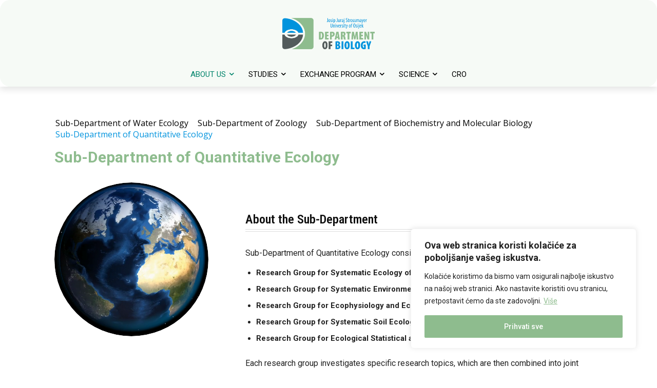

--- FILE ---
content_type: text/html; charset=UTF-8
request_url: https://www.biologija.unios.hr/sub-department-of-quantitative-ecology/
body_size: 60375
content:
<!doctype html >
<!--[if IE 8]>    <html class="ie8" lang="en"> <![endif]-->
<!--[if IE 9]>    <html class="ie9" lang="en"> <![endif]-->
<!--[if gt IE 8]><!--> <html lang="hr"> <!--<![endif]-->
<head>
    <title>Sub-Department of Quantitative Ecology | Odjel za biologiju</title>
    <meta charset="UTF-8" />
    <meta name="viewport" content="width=device-width, initial-scale=1.0">
    <link rel="pingback" href="https://www.biologija.unios.hr/xmlrpc.php" />
    <meta name='robots' content='max-image-preview:large' />
<link rel="icon" type="image/png" href="/wp-content/uploads/2022/06/fav-300x300.png"><meta name="theme-color" content="#e3eee3"><link rel='dns-prefetch' href='//fonts.googleapis.com' />
<link rel="alternate" type="application/rss+xml" title="Odjel za biologiju &raquo; Kanal" href="https://www.biologija.unios.hr/feed/" />
<link rel="alternate" type="application/rss+xml" title="Odjel za biologiju &raquo; Kanal komentara" href="https://www.biologija.unios.hr/comments/feed/" />
<script type="text/javascript">
/* <![CDATA[ */
window._wpemojiSettings = {"baseUrl":"https:\/\/s.w.org\/images\/core\/emoji\/14.0.0\/72x72\/","ext":".png","svgUrl":"https:\/\/s.w.org\/images\/core\/emoji\/14.0.0\/svg\/","svgExt":".svg","source":{"concatemoji":"https:\/\/www.biologija.unios.hr\/wp-includes\/js\/wp-emoji-release.min.js?ver=6.4.3"}};
/*! This file is auto-generated */
!function(i,n){var o,s,e;function c(e){try{var t={supportTests:e,timestamp:(new Date).valueOf()};sessionStorage.setItem(o,JSON.stringify(t))}catch(e){}}function p(e,t,n){e.clearRect(0,0,e.canvas.width,e.canvas.height),e.fillText(t,0,0);var t=new Uint32Array(e.getImageData(0,0,e.canvas.width,e.canvas.height).data),r=(e.clearRect(0,0,e.canvas.width,e.canvas.height),e.fillText(n,0,0),new Uint32Array(e.getImageData(0,0,e.canvas.width,e.canvas.height).data));return t.every(function(e,t){return e===r[t]})}function u(e,t,n){switch(t){case"flag":return n(e,"\ud83c\udff3\ufe0f\u200d\u26a7\ufe0f","\ud83c\udff3\ufe0f\u200b\u26a7\ufe0f")?!1:!n(e,"\ud83c\uddfa\ud83c\uddf3","\ud83c\uddfa\u200b\ud83c\uddf3")&&!n(e,"\ud83c\udff4\udb40\udc67\udb40\udc62\udb40\udc65\udb40\udc6e\udb40\udc67\udb40\udc7f","\ud83c\udff4\u200b\udb40\udc67\u200b\udb40\udc62\u200b\udb40\udc65\u200b\udb40\udc6e\u200b\udb40\udc67\u200b\udb40\udc7f");case"emoji":return!n(e,"\ud83e\udef1\ud83c\udffb\u200d\ud83e\udef2\ud83c\udfff","\ud83e\udef1\ud83c\udffb\u200b\ud83e\udef2\ud83c\udfff")}return!1}function f(e,t,n){var r="undefined"!=typeof WorkerGlobalScope&&self instanceof WorkerGlobalScope?new OffscreenCanvas(300,150):i.createElement("canvas"),a=r.getContext("2d",{willReadFrequently:!0}),o=(a.textBaseline="top",a.font="600 32px Arial",{});return e.forEach(function(e){o[e]=t(a,e,n)}),o}function t(e){var t=i.createElement("script");t.src=e,t.defer=!0,i.head.appendChild(t)}"undefined"!=typeof Promise&&(o="wpEmojiSettingsSupports",s=["flag","emoji"],n.supports={everything:!0,everythingExceptFlag:!0},e=new Promise(function(e){i.addEventListener("DOMContentLoaded",e,{once:!0})}),new Promise(function(t){var n=function(){try{var e=JSON.parse(sessionStorage.getItem(o));if("object"==typeof e&&"number"==typeof e.timestamp&&(new Date).valueOf()<e.timestamp+604800&&"object"==typeof e.supportTests)return e.supportTests}catch(e){}return null}();if(!n){if("undefined"!=typeof Worker&&"undefined"!=typeof OffscreenCanvas&&"undefined"!=typeof URL&&URL.createObjectURL&&"undefined"!=typeof Blob)try{var e="postMessage("+f.toString()+"("+[JSON.stringify(s),u.toString(),p.toString()].join(",")+"));",r=new Blob([e],{type:"text/javascript"}),a=new Worker(URL.createObjectURL(r),{name:"wpTestEmojiSupports"});return void(a.onmessage=function(e){c(n=e.data),a.terminate(),t(n)})}catch(e){}c(n=f(s,u,p))}t(n)}).then(function(e){for(var t in e)n.supports[t]=e[t],n.supports.everything=n.supports.everything&&n.supports[t],"flag"!==t&&(n.supports.everythingExceptFlag=n.supports.everythingExceptFlag&&n.supports[t]);n.supports.everythingExceptFlag=n.supports.everythingExceptFlag&&!n.supports.flag,n.DOMReady=!1,n.readyCallback=function(){n.DOMReady=!0}}).then(function(){return e}).then(function(){var e;n.supports.everything||(n.readyCallback(),(e=n.source||{}).concatemoji?t(e.concatemoji):e.wpemoji&&e.twemoji&&(t(e.twemoji),t(e.wpemoji)))}))}((window,document),window._wpemojiSettings);
/* ]]> */
</script>
<link rel='stylesheet' id='sbi_styles-css' href='https://www.biologija.unios.hr/wp-content/plugins/instagram-feed/css/sbi-styles.min.css?ver=6.6.1' type='text/css' media='all' />
<style id='wp-emoji-styles-inline-css' type='text/css'>

	img.wp-smiley, img.emoji {
		display: inline !important;
		border: none !important;
		box-shadow: none !important;
		height: 1em !important;
		width: 1em !important;
		margin: 0 0.07em !important;
		vertical-align: -0.1em !important;
		background: none !important;
		padding: 0 !important;
	}
</style>
<style id='classic-theme-styles-inline-css' type='text/css'>
/*! This file is auto-generated */
.wp-block-button__link{color:#fff;background-color:#32373c;border-radius:9999px;box-shadow:none;text-decoration:none;padding:calc(.667em + 2px) calc(1.333em + 2px);font-size:1.125em}.wp-block-file__button{background:#32373c;color:#fff;text-decoration:none}
</style>
<style id='global-styles-inline-css' type='text/css'>
body{--wp--preset--color--black: #000000;--wp--preset--color--cyan-bluish-gray: #abb8c3;--wp--preset--color--white: #ffffff;--wp--preset--color--pale-pink: #f78da7;--wp--preset--color--vivid-red: #cf2e2e;--wp--preset--color--luminous-vivid-orange: #ff6900;--wp--preset--color--luminous-vivid-amber: #fcb900;--wp--preset--color--light-green-cyan: #7bdcb5;--wp--preset--color--vivid-green-cyan: #00d084;--wp--preset--color--pale-cyan-blue: #8ed1fc;--wp--preset--color--vivid-cyan-blue: #0693e3;--wp--preset--color--vivid-purple: #9b51e0;--wp--preset--gradient--vivid-cyan-blue-to-vivid-purple: linear-gradient(135deg,rgba(6,147,227,1) 0%,rgb(155,81,224) 100%);--wp--preset--gradient--light-green-cyan-to-vivid-green-cyan: linear-gradient(135deg,rgb(122,220,180) 0%,rgb(0,208,130) 100%);--wp--preset--gradient--luminous-vivid-amber-to-luminous-vivid-orange: linear-gradient(135deg,rgba(252,185,0,1) 0%,rgba(255,105,0,1) 100%);--wp--preset--gradient--luminous-vivid-orange-to-vivid-red: linear-gradient(135deg,rgba(255,105,0,1) 0%,rgb(207,46,46) 100%);--wp--preset--gradient--very-light-gray-to-cyan-bluish-gray: linear-gradient(135deg,rgb(238,238,238) 0%,rgb(169,184,195) 100%);--wp--preset--gradient--cool-to-warm-spectrum: linear-gradient(135deg,rgb(74,234,220) 0%,rgb(151,120,209) 20%,rgb(207,42,186) 40%,rgb(238,44,130) 60%,rgb(251,105,98) 80%,rgb(254,248,76) 100%);--wp--preset--gradient--blush-light-purple: linear-gradient(135deg,rgb(255,206,236) 0%,rgb(152,150,240) 100%);--wp--preset--gradient--blush-bordeaux: linear-gradient(135deg,rgb(254,205,165) 0%,rgb(254,45,45) 50%,rgb(107,0,62) 100%);--wp--preset--gradient--luminous-dusk: linear-gradient(135deg,rgb(255,203,112) 0%,rgb(199,81,192) 50%,rgb(65,88,208) 100%);--wp--preset--gradient--pale-ocean: linear-gradient(135deg,rgb(255,245,203) 0%,rgb(182,227,212) 50%,rgb(51,167,181) 100%);--wp--preset--gradient--electric-grass: linear-gradient(135deg,rgb(202,248,128) 0%,rgb(113,206,126) 100%);--wp--preset--gradient--midnight: linear-gradient(135deg,rgb(2,3,129) 0%,rgb(40,116,252) 100%);--wp--preset--font-size--small: 11px;--wp--preset--font-size--medium: 20px;--wp--preset--font-size--large: 32px;--wp--preset--font-size--x-large: 42px;--wp--preset--font-size--regular: 15px;--wp--preset--font-size--larger: 50px;--wp--preset--spacing--20: 0.44rem;--wp--preset--spacing--30: 0.67rem;--wp--preset--spacing--40: 1rem;--wp--preset--spacing--50: 1.5rem;--wp--preset--spacing--60: 2.25rem;--wp--preset--spacing--70: 3.38rem;--wp--preset--spacing--80: 5.06rem;--wp--preset--shadow--natural: 6px 6px 9px rgba(0, 0, 0, 0.2);--wp--preset--shadow--deep: 12px 12px 50px rgba(0, 0, 0, 0.4);--wp--preset--shadow--sharp: 6px 6px 0px rgba(0, 0, 0, 0.2);--wp--preset--shadow--outlined: 6px 6px 0px -3px rgba(255, 255, 255, 1), 6px 6px rgba(0, 0, 0, 1);--wp--preset--shadow--crisp: 6px 6px 0px rgba(0, 0, 0, 1);}:where(.is-layout-flex){gap: 0.5em;}:where(.is-layout-grid){gap: 0.5em;}body .is-layout-flow > .alignleft{float: left;margin-inline-start: 0;margin-inline-end: 2em;}body .is-layout-flow > .alignright{float: right;margin-inline-start: 2em;margin-inline-end: 0;}body .is-layout-flow > .aligncenter{margin-left: auto !important;margin-right: auto !important;}body .is-layout-constrained > .alignleft{float: left;margin-inline-start: 0;margin-inline-end: 2em;}body .is-layout-constrained > .alignright{float: right;margin-inline-start: 2em;margin-inline-end: 0;}body .is-layout-constrained > .aligncenter{margin-left: auto !important;margin-right: auto !important;}body .is-layout-constrained > :where(:not(.alignleft):not(.alignright):not(.alignfull)){max-width: var(--wp--style--global--content-size);margin-left: auto !important;margin-right: auto !important;}body .is-layout-constrained > .alignwide{max-width: var(--wp--style--global--wide-size);}body .is-layout-flex{display: flex;}body .is-layout-flex{flex-wrap: wrap;align-items: center;}body .is-layout-flex > *{margin: 0;}body .is-layout-grid{display: grid;}body .is-layout-grid > *{margin: 0;}:where(.wp-block-columns.is-layout-flex){gap: 2em;}:where(.wp-block-columns.is-layout-grid){gap: 2em;}:where(.wp-block-post-template.is-layout-flex){gap: 1.25em;}:where(.wp-block-post-template.is-layout-grid){gap: 1.25em;}.has-black-color{color: var(--wp--preset--color--black) !important;}.has-cyan-bluish-gray-color{color: var(--wp--preset--color--cyan-bluish-gray) !important;}.has-white-color{color: var(--wp--preset--color--white) !important;}.has-pale-pink-color{color: var(--wp--preset--color--pale-pink) !important;}.has-vivid-red-color{color: var(--wp--preset--color--vivid-red) !important;}.has-luminous-vivid-orange-color{color: var(--wp--preset--color--luminous-vivid-orange) !important;}.has-luminous-vivid-amber-color{color: var(--wp--preset--color--luminous-vivid-amber) !important;}.has-light-green-cyan-color{color: var(--wp--preset--color--light-green-cyan) !important;}.has-vivid-green-cyan-color{color: var(--wp--preset--color--vivid-green-cyan) !important;}.has-pale-cyan-blue-color{color: var(--wp--preset--color--pale-cyan-blue) !important;}.has-vivid-cyan-blue-color{color: var(--wp--preset--color--vivid-cyan-blue) !important;}.has-vivid-purple-color{color: var(--wp--preset--color--vivid-purple) !important;}.has-black-background-color{background-color: var(--wp--preset--color--black) !important;}.has-cyan-bluish-gray-background-color{background-color: var(--wp--preset--color--cyan-bluish-gray) !important;}.has-white-background-color{background-color: var(--wp--preset--color--white) !important;}.has-pale-pink-background-color{background-color: var(--wp--preset--color--pale-pink) !important;}.has-vivid-red-background-color{background-color: var(--wp--preset--color--vivid-red) !important;}.has-luminous-vivid-orange-background-color{background-color: var(--wp--preset--color--luminous-vivid-orange) !important;}.has-luminous-vivid-amber-background-color{background-color: var(--wp--preset--color--luminous-vivid-amber) !important;}.has-light-green-cyan-background-color{background-color: var(--wp--preset--color--light-green-cyan) !important;}.has-vivid-green-cyan-background-color{background-color: var(--wp--preset--color--vivid-green-cyan) !important;}.has-pale-cyan-blue-background-color{background-color: var(--wp--preset--color--pale-cyan-blue) !important;}.has-vivid-cyan-blue-background-color{background-color: var(--wp--preset--color--vivid-cyan-blue) !important;}.has-vivid-purple-background-color{background-color: var(--wp--preset--color--vivid-purple) !important;}.has-black-border-color{border-color: var(--wp--preset--color--black) !important;}.has-cyan-bluish-gray-border-color{border-color: var(--wp--preset--color--cyan-bluish-gray) !important;}.has-white-border-color{border-color: var(--wp--preset--color--white) !important;}.has-pale-pink-border-color{border-color: var(--wp--preset--color--pale-pink) !important;}.has-vivid-red-border-color{border-color: var(--wp--preset--color--vivid-red) !important;}.has-luminous-vivid-orange-border-color{border-color: var(--wp--preset--color--luminous-vivid-orange) !important;}.has-luminous-vivid-amber-border-color{border-color: var(--wp--preset--color--luminous-vivid-amber) !important;}.has-light-green-cyan-border-color{border-color: var(--wp--preset--color--light-green-cyan) !important;}.has-vivid-green-cyan-border-color{border-color: var(--wp--preset--color--vivid-green-cyan) !important;}.has-pale-cyan-blue-border-color{border-color: var(--wp--preset--color--pale-cyan-blue) !important;}.has-vivid-cyan-blue-border-color{border-color: var(--wp--preset--color--vivid-cyan-blue) !important;}.has-vivid-purple-border-color{border-color: var(--wp--preset--color--vivid-purple) !important;}.has-vivid-cyan-blue-to-vivid-purple-gradient-background{background: var(--wp--preset--gradient--vivid-cyan-blue-to-vivid-purple) !important;}.has-light-green-cyan-to-vivid-green-cyan-gradient-background{background: var(--wp--preset--gradient--light-green-cyan-to-vivid-green-cyan) !important;}.has-luminous-vivid-amber-to-luminous-vivid-orange-gradient-background{background: var(--wp--preset--gradient--luminous-vivid-amber-to-luminous-vivid-orange) !important;}.has-luminous-vivid-orange-to-vivid-red-gradient-background{background: var(--wp--preset--gradient--luminous-vivid-orange-to-vivid-red) !important;}.has-very-light-gray-to-cyan-bluish-gray-gradient-background{background: var(--wp--preset--gradient--very-light-gray-to-cyan-bluish-gray) !important;}.has-cool-to-warm-spectrum-gradient-background{background: var(--wp--preset--gradient--cool-to-warm-spectrum) !important;}.has-blush-light-purple-gradient-background{background: var(--wp--preset--gradient--blush-light-purple) !important;}.has-blush-bordeaux-gradient-background{background: var(--wp--preset--gradient--blush-bordeaux) !important;}.has-luminous-dusk-gradient-background{background: var(--wp--preset--gradient--luminous-dusk) !important;}.has-pale-ocean-gradient-background{background: var(--wp--preset--gradient--pale-ocean) !important;}.has-electric-grass-gradient-background{background: var(--wp--preset--gradient--electric-grass) !important;}.has-midnight-gradient-background{background: var(--wp--preset--gradient--midnight) !important;}.has-small-font-size{font-size: var(--wp--preset--font-size--small) !important;}.has-medium-font-size{font-size: var(--wp--preset--font-size--medium) !important;}.has-large-font-size{font-size: var(--wp--preset--font-size--large) !important;}.has-x-large-font-size{font-size: var(--wp--preset--font-size--x-large) !important;}
.wp-block-navigation a:where(:not(.wp-element-button)){color: inherit;}
:where(.wp-block-post-template.is-layout-flex){gap: 1.25em;}:where(.wp-block-post-template.is-layout-grid){gap: 1.25em;}
:where(.wp-block-columns.is-layout-flex){gap: 2em;}:where(.wp-block-columns.is-layout-grid){gap: 2em;}
.wp-block-pullquote{font-size: 1.5em;line-height: 1.6;}
</style>
<link rel='stylesheet' id='fontawesome-css' href='http:////maxcdn.bootstrapcdn.com/font-awesome/4.3.0/css/font-awesome.min.css?ver=6.4.3' type='text/css' media='all' />
<link rel='stylesheet' id='contact-form-7-css' href='https://www.biologija.unios.hr/wp-content/plugins/contact-form-7/includes/css/styles.css?ver=5.8.6' type='text/css' media='all' />
<link rel='stylesheet' id='td-plugin-multi-purpose-css' href='https://www.biologija.unios.hr/wp-content/plugins/td-composer/td-multi-purpose/style.css?ver=6e115e4f3fd55dfd38f44cc142869bd1' type='text/css' media='all' />
<link rel='stylesheet' id='google-fonts-style-css' href='https://fonts.googleapis.com/css?family=Roboto%3A400%2C500%2C700%2C600%7CRoboto+Condensed%3A400%2C600%7CPlayfair+Display%3A400%2C600%7COpen+Sans%3A400%2C600%2C700%7CPoppins%3A400%2C600%7CRoboto%3A400%7CCrimson+Pro%3A400%7CRoboto+Condensed%3A600%2C400&#038;display=swap&#038;ver=12.6.3' type='text/css' media='all' />
<link rel='stylesheet' id='tablepress-default-css' href='https://www.biologija.unios.hr/wp-content/plugins/tablepress/css/build/default.css?ver=3.0.1' type='text/css' media='all' />
<link rel='stylesheet' id='td-theme-css' href='https://www.biologija.unios.hr/wp-content/themes/Newspaper/style.css?ver=12.6.3' type='text/css' media='all' />
<style id='td-theme-inline-css' type='text/css'>@media (max-width:767px){.td-header-desktop-wrap{display:none}}@media (min-width:767px){.td-header-mobile-wrap{display:none}}</style>
<link rel='stylesheet' id='td-theme-child-css' href='https://www.biologija.unios.hr/wp-content/themes/Newspaper-child/style.css?ver=12.6.3c' type='text/css' media='all' />
<link rel='stylesheet' id='font_awesome-css' href='https://www.biologija.unios.hr/wp-content/plugins/td-composer/assets/fonts/font-awesome/font-awesome.css?ver=6e115e4f3fd55dfd38f44cc142869bd1' type='text/css' media='all' />
<link rel='stylesheet' id='td-legacy-framework-front-style-css' href='https://www.biologija.unios.hr/wp-content/plugins/td-composer/legacy/Newspaper/assets/css/td_legacy_main.css?ver=6e115e4f3fd55dfd38f44cc142869bd1' type='text/css' media='all' />
<link rel='stylesheet' id='td-standard-pack-framework-front-style-css' href='https://www.biologija.unios.hr/wp-content/plugins/td-standard-pack/Newspaper/assets/css/td_standard_pack_main.css?ver=ced655a2648d3677707c9e7999346fb6' type='text/css' media='all' />
<link rel='stylesheet' id='td-theme-demo-style-css' href='https://www.biologija.unios.hr/wp-content/plugins/td-composer/legacy/Newspaper/includes/demos/wine/demo_style.css?ver=12.6.3' type='text/css' media='all' />
<link rel='stylesheet' id='tdb_style_cloud_templates_front-css' href='https://www.biologija.unios.hr/wp-content/plugins/td-cloud-library/assets/css/tdb_main.css?ver=6cc04771d778c6f460cf525df52258a3' type='text/css' media='all' />
<script type="text/javascript" id="cookie-law-info-js-extra">
/* <![CDATA[ */
var _ckyConfig = {"_ipData":[],"_assetsURL":"https:\/\/www.biologija.unios.hr\/wp-content\/plugins\/cookie-law-info\/lite\/frontend\/images\/","_publicURL":"https:\/\/www.biologija.unios.hr","_expiry":"12","_categories":[{"name":"Necessary","slug":"necessary","isNecessary":true,"ccpaDoNotSell":true,"cookies":[],"active":true,"defaultConsent":{"gdpr":true,"ccpa":true}},{"name":"Functional","slug":"functional","isNecessary":false,"ccpaDoNotSell":true,"cookies":[],"active":true,"defaultConsent":{"gdpr":false,"ccpa":false}},{"name":"Analytics","slug":"analytics","isNecessary":false,"ccpaDoNotSell":true,"cookies":[],"active":true,"defaultConsent":{"gdpr":false,"ccpa":false}},{"name":"Performance","slug":"performance","isNecessary":false,"ccpaDoNotSell":true,"cookies":[],"active":true,"defaultConsent":{"gdpr":false,"ccpa":false}},{"name":"Advertisement","slug":"advertisement","isNecessary":false,"ccpaDoNotSell":true,"cookies":[],"active":true,"defaultConsent":{"gdpr":false,"ccpa":false}}],"_activeLaw":"gdpr","_rootDomain":"","_block":"1","_showBanner":"1","_bannerConfig":{"settings":{"type":"box","preferenceCenterType":"popup","position":"bottom-right","applicableLaw":"gdpr"},"behaviours":{"reloadBannerOnAccept":true,"loadAnalyticsByDefault":false,"animations":{"onLoad":"animate","onHide":"sticky"}},"config":{"revisitConsent":{"status":false,"tag":"revisit-consent","position":"bottom-right","meta":{"url":"#"},"styles":{"background-color":"#0056A7"},"elements":{"title":{"type":"text","tag":"revisit-consent-title","status":true,"styles":{"color":"#0056a7"}}}},"preferenceCenter":{"toggle":{"status":true,"tag":"detail-category-toggle","type":"toggle","states":{"active":{"styles":{"background-color":"#1863DC"}},"inactive":{"styles":{"background-color":"#D0D5D2"}}}}},"categoryPreview":{"status":false,"toggle":{"status":true,"tag":"detail-category-preview-toggle","type":"toggle","states":{"active":{"styles":{"background-color":"#1863DC"}},"inactive":{"styles":{"background-color":"#D0D5D2"}}}}},"videoPlaceholder":{"status":true,"styles":{"background-color":"#000000","border-color":"#000000cc","color":"#ffffff"}},"readMore":{"status":true,"tag":"readmore-button","type":"link","meta":{"noFollow":true,"newTab":true},"styles":{"color":"#8EBC8E","background-color":"transparent","border-color":"transparent"}},"auditTable":{"status":true},"optOption":{"status":true,"toggle":{"status":true,"tag":"optout-option-toggle","type":"toggle","states":{"active":{"styles":{"background-color":"#1863dc"}},"inactive":{"styles":{"background-color":"#FFFFFF"}}}}}}},"_version":"3.2.8","_logConsent":"","_tags":[{"tag":"accept-button","styles":{"color":"#FFFFFF","background-color":"#8EBC8E","border-color":"#8EBC8E"}},{"tag":"reject-button","styles":{"color":"#1863DC","background-color":"transparent","border-color":"#1863DC"}},{"tag":"settings-button","styles":{"color":"#1863DC","background-color":"transparent","border-color":"#1863DC"}},{"tag":"readmore-button","styles":{"color":"#8EBC8E","background-color":"transparent","border-color":"transparent"}},{"tag":"donotsell-button","styles":{"color":"#1863DC","background-color":"transparent","border-color":"transparent"}},{"tag":"accept-button","styles":{"color":"#FFFFFF","background-color":"#8EBC8E","border-color":"#8EBC8E"}},{"tag":"revisit-consent","styles":{"background-color":"#0056A7"}}],"_shortCodes":[{"key":"cky_readmore","content":"<a href=\"https:\/\/www.biologija.unios.hr\/pravila-privatnosti\/\" class=\"cky-policy\" aria-label=\"Vi\u0161e\" target=\"_blank\" rel=\"noopener\" data-cky-tag=\"readmore-button\">Vi\u0161e<\/a>","tag":"readmore-button","status":true,"attributes":{"rel":"nofollow","target":"_blank"}},{"key":"cky_show_desc","content":"<button class=\"cky-show-desc-btn\" data-cky-tag=\"show-desc-button\" aria-label=\"Show more\">Show more<\/button>","tag":"show-desc-button","status":true,"attributes":[]},{"key":"cky_hide_desc","content":"<button class=\"cky-show-desc-btn\" data-cky-tag=\"hide-desc-button\" aria-label=\"Show less\">Show less<\/button>","tag":"hide-desc-button","status":true,"attributes":[]},{"key":"cky_category_toggle_label","content":"[cky_{{status}}_category_label] [cky_preference_{{category_slug}}_title]","tag":"","status":true,"attributes":[]},{"key":"cky_enable_category_label","content":"Enable","tag":"","status":true,"attributes":[]},{"key":"cky_disable_category_label","content":"Disable","tag":"","status":true,"attributes":[]},{"key":"cky_video_placeholder","content":"<div class=\"video-placeholder-normal\" data-cky-tag=\"video-placeholder\" id=\"[UNIQUEID]\"><p class=\"video-placeholder-text-normal\" data-cky-tag=\"placeholder-title\">Please accept the cookie consent<\/p><\/div>","tag":"","status":true,"attributes":[]},{"key":"cky_enable_optout_label","content":"Enable","tag":"","status":true,"attributes":[]},{"key":"cky_disable_optout_label","content":"Disable","tag":"","status":true,"attributes":[]},{"key":"cky_optout_toggle_label","content":"[cky_{{status}}_optout_label] [cky_optout_option_title]","tag":"","status":true,"attributes":[]},{"key":"cky_optout_option_title","content":"Do Not Sell My Personal Information","tag":"","status":true,"attributes":[]},{"key":"cky_optout_close_label","content":"Close","tag":"","status":true,"attributes":[]}],"_rtl":"","_language":"en","_providersToBlock":[]};
var _ckyStyles = {"css":".cky-overlay{background: #000000; opacity: 0.4; position: fixed; top: 0; left: 0; width: 100%; height: 100%; z-index: 99999999;}.cky-hide{display: none;}.cky-btn-revisit-wrapper{display: flex; align-items: center; justify-content: center; background: #0056a7; width: 45px; height: 45px; border-radius: 50%; position: fixed; z-index: 999999; cursor: pointer;}.cky-revisit-bottom-left{bottom: 15px; left: 15px;}.cky-revisit-bottom-right{bottom: 15px; right: 15px;}.cky-btn-revisit-wrapper .cky-btn-revisit{display: flex; align-items: center; justify-content: center; background: none; border: none; cursor: pointer; position: relative; margin: 0; padding: 0;}.cky-btn-revisit-wrapper .cky-btn-revisit img{max-width: fit-content; margin: 0; height: 30px; width: 30px;}.cky-revisit-bottom-left:hover::before{content: attr(data-tooltip); position: absolute; background: #4e4b66; color: #ffffff; left: calc(100% + 7px); font-size: 12px; line-height: 16px; width: max-content; padding: 4px 8px; border-radius: 4px;}.cky-revisit-bottom-left:hover::after{position: absolute; content: \"\"; border: 5px solid transparent; left: calc(100% + 2px); border-left-width: 0; border-right-color: #4e4b66;}.cky-revisit-bottom-right:hover::before{content: attr(data-tooltip); position: absolute; background: #4e4b66; color: #ffffff; right: calc(100% + 7px); font-size: 12px; line-height: 16px; width: max-content; padding: 4px 8px; border-radius: 4px;}.cky-revisit-bottom-right:hover::after{position: absolute; content: \"\"; border: 5px solid transparent; right: calc(100% + 2px); border-right-width: 0; border-left-color: #4e4b66;}.cky-revisit-hide{display: none;}.cky-consent-container{position: fixed; width: 440px; box-sizing: border-box; z-index: 9999999; border-radius: 6px;}.cky-consent-container .cky-consent-bar{background: #ffffff; border: 1px solid; padding: 20px 26px; box-shadow: 0 -1px 10px 0 #acabab4d; border-radius: 6px;}.cky-box-bottom-left{bottom: 40px; left: 40px;}.cky-box-bottom-right{bottom: 40px; right: 40px;}.cky-box-top-left{top: 40px; left: 40px;}.cky-box-top-right{top: 40px; right: 40px;}.cky-custom-brand-logo-wrapper .cky-custom-brand-logo{width: 100px; height: auto; margin: 0 0 12px 0;}.cky-notice .cky-title{color: #212121; font-weight: 700; font-size: 18px; line-height: 24px; margin: 0 0 12px 0;}.cky-notice-des *,.cky-preference-content-wrapper *,.cky-accordion-header-des *,.cky-gpc-wrapper .cky-gpc-desc *{font-size: 14px;}.cky-notice-des{color: #212121; font-size: 14px; line-height: 24px; font-weight: 400;}.cky-notice-des img{height: 25px; width: 25px;}.cky-consent-bar .cky-notice-des p,.cky-gpc-wrapper .cky-gpc-desc p,.cky-preference-body-wrapper .cky-preference-content-wrapper p,.cky-accordion-header-wrapper .cky-accordion-header-des p,.cky-cookie-des-table li div:last-child p{color: inherit; margin-top: 0; overflow-wrap: break-word;}.cky-notice-des P:last-child,.cky-preference-content-wrapper p:last-child,.cky-cookie-des-table li div:last-child p:last-child,.cky-gpc-wrapper .cky-gpc-desc p:last-child{margin-bottom: 0;}.cky-notice-des a.cky-policy,.cky-notice-des button.cky-policy{font-size: 14px; color: #1863dc; white-space: nowrap; cursor: pointer; background: transparent; border: 1px solid; text-decoration: underline;}.cky-notice-des button.cky-policy{padding: 0;}.cky-notice-des a.cky-policy:focus-visible,.cky-notice-des button.cky-policy:focus-visible,.cky-preference-content-wrapper .cky-show-desc-btn:focus-visible,.cky-accordion-header .cky-accordion-btn:focus-visible,.cky-preference-header .cky-btn-close:focus-visible,.cky-switch input[type=\"checkbox\"]:focus-visible,.cky-footer-wrapper a:focus-visible,.cky-btn:focus-visible{outline: 2px solid #1863dc; outline-offset: 2px;}.cky-btn:focus:not(:focus-visible),.cky-accordion-header .cky-accordion-btn:focus:not(:focus-visible),.cky-preference-content-wrapper .cky-show-desc-btn:focus:not(:focus-visible),.cky-btn-revisit-wrapper .cky-btn-revisit:focus:not(:focus-visible),.cky-preference-header .cky-btn-close:focus:not(:focus-visible),.cky-consent-bar .cky-banner-btn-close:focus:not(:focus-visible){outline: 0;}button.cky-show-desc-btn:not(:hover):not(:active){color: #1863dc; background: transparent;}button.cky-accordion-btn:not(:hover):not(:active),button.cky-banner-btn-close:not(:hover):not(:active),button.cky-btn-revisit:not(:hover):not(:active),button.cky-btn-close:not(:hover):not(:active){background: transparent;}.cky-consent-bar button:hover,.cky-modal.cky-modal-open button:hover,.cky-consent-bar button:focus,.cky-modal.cky-modal-open button:focus{text-decoration: none;}.cky-notice-btn-wrapper{display: flex; justify-content: flex-start; align-items: center; flex-wrap: wrap; margin-top: 16px;}.cky-notice-btn-wrapper .cky-btn{text-shadow: none; box-shadow: none;}.cky-btn{flex: auto; max-width: 100%; font-size: 14px; font-family: inherit; line-height: 24px; padding: 8px; font-weight: 500; margin: 0 8px 0 0; border-radius: 2px; cursor: pointer; text-align: center; text-transform: none; min-height: 0;}.cky-btn:hover{opacity: 0.8;}.cky-btn-customize{color: #1863dc; background: transparent; border: 2px solid #1863dc;}.cky-btn-reject{color: #1863dc; background: transparent; border: 2px solid #1863dc;}.cky-btn-accept{background: #1863dc; color: #ffffff; border: 2px solid #1863dc;}.cky-btn:last-child{margin-right: 0;}@media (max-width: 576px){.cky-box-bottom-left{bottom: 0; left: 0;}.cky-box-bottom-right{bottom: 0; right: 0;}.cky-box-top-left{top: 0; left: 0;}.cky-box-top-right{top: 0; right: 0;}}@media (max-width: 440px){.cky-box-bottom-left, .cky-box-bottom-right, .cky-box-top-left, .cky-box-top-right{width: 100%; max-width: 100%;}.cky-consent-container .cky-consent-bar{padding: 20px 0;}.cky-custom-brand-logo-wrapper, .cky-notice .cky-title, .cky-notice-des, .cky-notice-btn-wrapper{padding: 0 24px;}.cky-notice-des{max-height: 40vh; overflow-y: scroll;}.cky-notice-btn-wrapper{flex-direction: column; margin-top: 0;}.cky-btn{width: 100%; margin: 10px 0 0 0;}.cky-notice-btn-wrapper .cky-btn-customize{order: 2;}.cky-notice-btn-wrapper .cky-btn-reject{order: 3;}.cky-notice-btn-wrapper .cky-btn-accept{order: 1; margin-top: 16px;}}@media (max-width: 352px){.cky-notice .cky-title{font-size: 16px;}.cky-notice-des *{font-size: 12px;}.cky-notice-des, .cky-btn{font-size: 12px;}}.cky-modal.cky-modal-open{display: flex; visibility: visible; -webkit-transform: translate(-50%, -50%); -moz-transform: translate(-50%, -50%); -ms-transform: translate(-50%, -50%); -o-transform: translate(-50%, -50%); transform: translate(-50%, -50%); top: 50%; left: 50%; transition: all 1s ease;}.cky-modal{box-shadow: 0 32px 68px rgba(0, 0, 0, 0.3); margin: 0 auto; position: fixed; max-width: 100%; background: #ffffff; top: 50%; box-sizing: border-box; border-radius: 6px; z-index: 999999999; color: #212121; -webkit-transform: translate(-50%, 100%); -moz-transform: translate(-50%, 100%); -ms-transform: translate(-50%, 100%); -o-transform: translate(-50%, 100%); transform: translate(-50%, 100%); visibility: hidden; transition: all 0s ease;}.cky-preference-center{max-height: 79vh; overflow: hidden; width: 845px; overflow: hidden; flex: 1 1 0; display: flex; flex-direction: column; border-radius: 6px;}.cky-preference-header{display: flex; align-items: center; justify-content: space-between; padding: 22px 24px; border-bottom: 1px solid;}.cky-preference-header .cky-preference-title{font-size: 18px; font-weight: 700; line-height: 24px;}.cky-preference-header .cky-btn-close{margin: 0; cursor: pointer; vertical-align: middle; padding: 0; background: none; border: none; width: auto; height: auto; min-height: 0; line-height: 0; text-shadow: none; box-shadow: none;}.cky-preference-header .cky-btn-close img{margin: 0; height: 10px; width: 10px;}.cky-preference-body-wrapper{padding: 0 24px; flex: 1; overflow: auto; box-sizing: border-box;}.cky-preference-content-wrapper,.cky-gpc-wrapper .cky-gpc-desc{font-size: 14px; line-height: 24px; font-weight: 400; padding: 12px 0;}.cky-preference-content-wrapper{border-bottom: 1px solid;}.cky-preference-content-wrapper img{height: 25px; width: 25px;}.cky-preference-content-wrapper .cky-show-desc-btn{font-size: 14px; font-family: inherit; color: #1863dc; text-decoration: none; line-height: 24px; padding: 0; margin: 0; white-space: nowrap; cursor: pointer; background: transparent; border-color: transparent; text-transform: none; min-height: 0; text-shadow: none; box-shadow: none;}.cky-accordion-wrapper{margin-bottom: 10px;}.cky-accordion{border-bottom: 1px solid;}.cky-accordion:last-child{border-bottom: none;}.cky-accordion .cky-accordion-item{display: flex; margin-top: 10px;}.cky-accordion .cky-accordion-body{display: none;}.cky-accordion.cky-accordion-active .cky-accordion-body{display: block; padding: 0 22px; margin-bottom: 16px;}.cky-accordion-header-wrapper{cursor: pointer; width: 100%;}.cky-accordion-item .cky-accordion-header{display: flex; justify-content: space-between; align-items: center;}.cky-accordion-header .cky-accordion-btn{font-size: 16px; font-family: inherit; color: #212121; line-height: 24px; background: none; border: none; font-weight: 700; padding: 0; margin: 0; cursor: pointer; text-transform: none; min-height: 0; text-shadow: none; box-shadow: none;}.cky-accordion-header .cky-always-active{color: #008000; font-weight: 600; line-height: 24px; font-size: 14px;}.cky-accordion-header-des{font-size: 14px; line-height: 24px; margin: 10px 0 16px 0;}.cky-accordion-chevron{margin-right: 22px; position: relative; cursor: pointer;}.cky-accordion-chevron-hide{display: none;}.cky-accordion .cky-accordion-chevron i::before{content: \"\"; position: absolute; border-right: 1.4px solid; border-bottom: 1.4px solid; border-color: inherit; height: 6px; width: 6px; -webkit-transform: rotate(-45deg); -moz-transform: rotate(-45deg); -ms-transform: rotate(-45deg); -o-transform: rotate(-45deg); transform: rotate(-45deg); transition: all 0.2s ease-in-out; top: 8px;}.cky-accordion.cky-accordion-active .cky-accordion-chevron i::before{-webkit-transform: rotate(45deg); -moz-transform: rotate(45deg); -ms-transform: rotate(45deg); -o-transform: rotate(45deg); transform: rotate(45deg);}.cky-audit-table{background: #f4f4f4; border-radius: 6px;}.cky-audit-table .cky-empty-cookies-text{color: inherit; font-size: 12px; line-height: 24px; margin: 0; padding: 10px;}.cky-audit-table .cky-cookie-des-table{font-size: 12px; line-height: 24px; font-weight: normal; padding: 15px 10px; border-bottom: 1px solid; border-bottom-color: inherit; margin: 0;}.cky-audit-table .cky-cookie-des-table:last-child{border-bottom: none;}.cky-audit-table .cky-cookie-des-table li{list-style-type: none; display: flex; padding: 3px 0;}.cky-audit-table .cky-cookie-des-table li:first-child{padding-top: 0;}.cky-cookie-des-table li div:first-child{width: 100px; font-weight: 600; word-break: break-word; word-wrap: break-word;}.cky-cookie-des-table li div:last-child{flex: 1; word-break: break-word; word-wrap: break-word; margin-left: 8px;}.cky-footer-shadow{display: block; width: 100%; height: 40px; background: linear-gradient(180deg, rgba(255, 255, 255, 0) 0%, #ffffff 100%); position: absolute; bottom: calc(100% - 1px);}.cky-footer-wrapper{position: relative;}.cky-prefrence-btn-wrapper{display: flex; flex-wrap: wrap; align-items: center; justify-content: center; padding: 22px 24px; border-top: 1px solid;}.cky-prefrence-btn-wrapper .cky-btn{flex: auto; max-width: 100%; text-shadow: none; box-shadow: none;}.cky-btn-preferences{color: #1863dc; background: transparent; border: 2px solid #1863dc;}.cky-preference-header,.cky-preference-body-wrapper,.cky-preference-content-wrapper,.cky-accordion-wrapper,.cky-accordion,.cky-accordion-wrapper,.cky-footer-wrapper,.cky-prefrence-btn-wrapper{border-color: inherit;}@media (max-width: 845px){.cky-modal{max-width: calc(100% - 16px);}}@media (max-width: 576px){.cky-modal{max-width: 100%;}.cky-preference-center{max-height: 100vh;}.cky-prefrence-btn-wrapper{flex-direction: column;}.cky-accordion.cky-accordion-active .cky-accordion-body{padding-right: 0;}.cky-prefrence-btn-wrapper .cky-btn{width: 100%; margin: 10px 0 0 0;}.cky-prefrence-btn-wrapper .cky-btn-reject{order: 3;}.cky-prefrence-btn-wrapper .cky-btn-accept{order: 1; margin-top: 0;}.cky-prefrence-btn-wrapper .cky-btn-preferences{order: 2;}}@media (max-width: 425px){.cky-accordion-chevron{margin-right: 15px;}.cky-notice-btn-wrapper{margin-top: 0;}.cky-accordion.cky-accordion-active .cky-accordion-body{padding: 0 15px;}}@media (max-width: 352px){.cky-preference-header .cky-preference-title{font-size: 16px;}.cky-preference-header{padding: 16px 24px;}.cky-preference-content-wrapper *, .cky-accordion-header-des *{font-size: 12px;}.cky-preference-content-wrapper, .cky-preference-content-wrapper .cky-show-more, .cky-accordion-header .cky-always-active, .cky-accordion-header-des, .cky-preference-content-wrapper .cky-show-desc-btn, .cky-notice-des a.cky-policy{font-size: 12px;}.cky-accordion-header .cky-accordion-btn{font-size: 14px;}}.cky-switch{display: flex;}.cky-switch input[type=\"checkbox\"]{position: relative; width: 44px; height: 24px; margin: 0; background: #d0d5d2; -webkit-appearance: none; border-radius: 50px; cursor: pointer; outline: 0; border: none; top: 0;}.cky-switch input[type=\"checkbox\"]:checked{background: #1863dc;}.cky-switch input[type=\"checkbox\"]:before{position: absolute; content: \"\"; height: 20px; width: 20px; left: 2px; bottom: 2px; border-radius: 50%; background-color: white; -webkit-transition: 0.4s; transition: 0.4s; margin: 0;}.cky-switch input[type=\"checkbox\"]:after{display: none;}.cky-switch input[type=\"checkbox\"]:checked:before{-webkit-transform: translateX(20px); -ms-transform: translateX(20px); transform: translateX(20px);}@media (max-width: 425px){.cky-switch input[type=\"checkbox\"]{width: 38px; height: 21px;}.cky-switch input[type=\"checkbox\"]:before{height: 17px; width: 17px;}.cky-switch input[type=\"checkbox\"]:checked:before{-webkit-transform: translateX(17px); -ms-transform: translateX(17px); transform: translateX(17px);}}.cky-consent-bar .cky-banner-btn-close{position: absolute; right: 9px; top: 5px; background: none; border: none; cursor: pointer; padding: 0; margin: 0; min-height: 0; line-height: 0; height: auto; width: auto; text-shadow: none; box-shadow: none;}.cky-consent-bar .cky-banner-btn-close img{height: 9px; width: 9px; margin: 0;}.cky-notice-group{font-size: 14px; line-height: 24px; font-weight: 400; color: #212121;}.cky-notice-btn-wrapper .cky-btn-do-not-sell{font-size: 14px; line-height: 24px; padding: 6px 0; margin: 0; font-weight: 500; background: none; border-radius: 2px; border: none; cursor: pointer; text-align: left; color: #1863dc; background: transparent; border-color: transparent; box-shadow: none; text-shadow: none;}.cky-consent-bar .cky-banner-btn-close:focus-visible,.cky-notice-btn-wrapper .cky-btn-do-not-sell:focus-visible,.cky-opt-out-btn-wrapper .cky-btn:focus-visible,.cky-opt-out-checkbox-wrapper input[type=\"checkbox\"].cky-opt-out-checkbox:focus-visible{outline: 2px solid #1863dc; outline-offset: 2px;}@media (max-width: 440px){.cky-consent-container{width: 100%;}}@media (max-width: 352px){.cky-notice-des a.cky-policy, .cky-notice-btn-wrapper .cky-btn-do-not-sell{font-size: 12px;}}.cky-opt-out-wrapper{padding: 12px 0;}.cky-opt-out-wrapper .cky-opt-out-checkbox-wrapper{display: flex; align-items: center;}.cky-opt-out-checkbox-wrapper .cky-opt-out-checkbox-label{font-size: 16px; font-weight: 700; line-height: 24px; margin: 0 0 0 12px; cursor: pointer;}.cky-opt-out-checkbox-wrapper input[type=\"checkbox\"].cky-opt-out-checkbox{background-color: #ffffff; border: 1px solid black; width: 20px; height: 18.5px; margin: 0; -webkit-appearance: none; position: relative; display: flex; align-items: center; justify-content: center; border-radius: 2px; cursor: pointer;}.cky-opt-out-checkbox-wrapper input[type=\"checkbox\"].cky-opt-out-checkbox:checked{background-color: #1863dc; border: none;}.cky-opt-out-checkbox-wrapper input[type=\"checkbox\"].cky-opt-out-checkbox:checked::after{left: 6px; bottom: 4px; width: 7px; height: 13px; border: solid #ffffff; border-width: 0 3px 3px 0; border-radius: 2px; -webkit-transform: rotate(45deg); -ms-transform: rotate(45deg); transform: rotate(45deg); content: \"\"; position: absolute; box-sizing: border-box;}.cky-opt-out-checkbox-wrapper.cky-disabled .cky-opt-out-checkbox-label,.cky-opt-out-checkbox-wrapper.cky-disabled input[type=\"checkbox\"].cky-opt-out-checkbox{cursor: no-drop;}.cky-gpc-wrapper{margin: 0 0 0 32px;}.cky-footer-wrapper .cky-opt-out-btn-wrapper{display: flex; flex-wrap: wrap; align-items: center; justify-content: center; padding: 22px 24px;}.cky-opt-out-btn-wrapper .cky-btn{flex: auto; max-width: 100%; text-shadow: none; box-shadow: none;}.cky-opt-out-btn-wrapper .cky-btn-cancel{border: 1px solid #dedfe0; background: transparent; color: #858585;}.cky-opt-out-btn-wrapper .cky-btn-confirm{background: #1863dc; color: #ffffff; border: 1px solid #1863dc;}@media (max-width: 352px){.cky-opt-out-checkbox-wrapper .cky-opt-out-checkbox-label{font-size: 14px;}.cky-gpc-wrapper .cky-gpc-desc, .cky-gpc-wrapper .cky-gpc-desc *{font-size: 12px;}.cky-opt-out-checkbox-wrapper input[type=\"checkbox\"].cky-opt-out-checkbox{width: 16px; height: 16px;}.cky-opt-out-checkbox-wrapper input[type=\"checkbox\"].cky-opt-out-checkbox:checked::after{left: 5px; bottom: 4px; width: 3px; height: 9px;}.cky-gpc-wrapper{margin: 0 0 0 28px;}}.video-placeholder-youtube{background-size: 100% 100%; background-position: center; background-repeat: no-repeat; background-color: #b2b0b059; position: relative; display: flex; align-items: center; justify-content: center; max-width: 100%;}.video-placeholder-text-youtube{text-align: center; align-items: center; padding: 10px 16px; background-color: #000000cc; color: #ffffff; border: 1px solid; border-radius: 2px; cursor: pointer;}.video-placeholder-normal{background-image: url(\"\/wp-content\/plugins\/cookie-law-info\/lite\/frontend\/images\/placeholder.svg\"); background-size: 80px; background-position: center; background-repeat: no-repeat; background-color: #b2b0b059; position: relative; display: flex; align-items: flex-end; justify-content: center; max-width: 100%;}.video-placeholder-text-normal{align-items: center; padding: 10px 16px; text-align: center; border: 1px solid; border-radius: 2px; cursor: pointer;}.cky-rtl{direction: rtl; text-align: right;}.cky-rtl .cky-banner-btn-close{left: 9px; right: auto;}.cky-rtl .cky-notice-btn-wrapper .cky-btn:last-child{margin-right: 8px;}.cky-rtl .cky-notice-btn-wrapper .cky-btn:first-child{margin-right: 0;}.cky-rtl .cky-notice-btn-wrapper{margin-left: 0; margin-right: 15px;}.cky-rtl .cky-prefrence-btn-wrapper .cky-btn{margin-right: 8px;}.cky-rtl .cky-prefrence-btn-wrapper .cky-btn:first-child{margin-right: 0;}.cky-rtl .cky-accordion .cky-accordion-chevron i::before{border: none; border-left: 1.4px solid; border-top: 1.4px solid; left: 12px;}.cky-rtl .cky-accordion.cky-accordion-active .cky-accordion-chevron i::before{-webkit-transform: rotate(-135deg); -moz-transform: rotate(-135deg); -ms-transform: rotate(-135deg); -o-transform: rotate(-135deg); transform: rotate(-135deg);}@media (max-width: 768px){.cky-rtl .cky-notice-btn-wrapper{margin-right: 0;}}@media (max-width: 576px){.cky-rtl .cky-notice-btn-wrapper .cky-btn:last-child{margin-right: 0;}.cky-rtl .cky-prefrence-btn-wrapper .cky-btn{margin-right: 0;}.cky-rtl .cky-accordion.cky-accordion-active .cky-accordion-body{padding: 0 22px 0 0;}}@media (max-width: 425px){.cky-rtl .cky-accordion.cky-accordion-active .cky-accordion-body{padding: 0 15px 0 0;}}.cky-rtl .cky-opt-out-btn-wrapper .cky-btn{margin-right: 12px;}.cky-rtl .cky-opt-out-btn-wrapper .cky-btn:first-child{margin-right: 0;}.cky-rtl .cky-opt-out-checkbox-wrapper .cky-opt-out-checkbox-label{margin: 0 12px 0 0;}"};
/* ]]> */
</script>
<script type="text/javascript" src="https://www.biologija.unios.hr/wp-content/plugins/cookie-law-info/lite/frontend/js/script.min.js?ver=3.2.8" id="cookie-law-info-js"></script>
<script type="text/javascript" src="https://www.biologija.unios.hr/wp-includes/js/jquery/jquery.min.js?ver=3.7.1" id="jquery-core-js"></script>
<script type="text/javascript" src="https://www.biologija.unios.hr/wp-includes/js/jquery/jquery-migrate.min.js?ver=3.4.1" id="jquery-migrate-js"></script>
<script type="text/javascript" src="https://www.biologija.unios.hr/wp-content/plugins/sticky-menu-or-anything-on-scroll/assets/js/jq-sticky-anything.min.js?ver=2.1.1" id="stickyAnythingLib-js"></script>
<link rel="https://api.w.org/" href="https://www.biologija.unios.hr/wp-json/" /><link rel="alternate" type="application/json" href="https://www.biologija.unios.hr/wp-json/wp/v2/pages/7449" /><link rel="EditURI" type="application/rsd+xml" title="RSD" href="https://www.biologija.unios.hr/xmlrpc.php?rsd" />
<meta name="generator" content="WordPress 6.4.3" />
<link rel="canonical" href="https://www.biologija.unios.hr/sub-department-of-quantitative-ecology/" />
<link rel='shortlink' href='https://www.biologija.unios.hr/?p=7449' />
<link rel="alternate" type="application/json+oembed" href="https://www.biologija.unios.hr/wp-json/oembed/1.0/embed?url=https%3A%2F%2Fwww.biologija.unios.hr%2Fsub-department-of-quantitative-ecology%2F" />
<link rel="alternate" type="text/xml+oembed" href="https://www.biologija.unios.hr/wp-json/oembed/1.0/embed?url=https%3A%2F%2Fwww.biologija.unios.hr%2Fsub-department-of-quantitative-ecology%2F&#038;format=xml" />
<style id="cky-style-inline">[data-cky-tag]{visibility:hidden;}</style>    <script>
        window.tdb_global_vars = {"wpRestUrl":"https:\/\/www.biologija.unios.hr\/wp-json\/","permalinkStructure":"\/%category%\/%postname%\/"};
        window.tdb_p_autoload_vars = {"isAjax":false,"isAdminBarShowing":false,"autoloadScrollPercent":50};
    </script>
    
    <style id="tdb-global-colors">:root{--blck-custom-color-1:#052c54;--blck-custom-color-2:#f83aff;--blck-custom-color-3:#7c89a0;--blck-custom-color-4:#5325ea;--amsonia-primary-color:#366BD9;--amsonia-accent-color:#6D9AF8;--amsonia-dark:#060E2F;--amsonia-white:#FFFFFF;--amsonia-off-white:#eaecf8;--amsonia-gray:#9191A1;--amsonia-dark-blue:#354792}</style>
	
<meta name="generator" content="Powered by Slider Revolution 6.6.16 - responsive, Mobile-Friendly Slider Plugin for WordPress with comfortable drag and drop interface." />

<!-- JS generated by theme -->

<script>
    
    

	    var tdBlocksArray = []; //here we store all the items for the current page

	    // td_block class - each ajax block uses a object of this class for requests
	    function tdBlock() {
		    this.id = '';
		    this.block_type = 1; //block type id (1-234 etc)
		    this.atts = '';
		    this.td_column_number = '';
		    this.td_current_page = 1; //
		    this.post_count = 0; //from wp
		    this.found_posts = 0; //from wp
		    this.max_num_pages = 0; //from wp
		    this.td_filter_value = ''; //current live filter value
		    this.is_ajax_running = false;
		    this.td_user_action = ''; // load more or infinite loader (used by the animation)
		    this.header_color = '';
		    this.ajax_pagination_infinite_stop = ''; //show load more at page x
	    }

        // td_js_generator - mini detector
        ( function () {
            var htmlTag = document.getElementsByTagName("html")[0];

	        if ( navigator.userAgent.indexOf("MSIE 10.0") > -1 ) {
                htmlTag.className += ' ie10';
            }

            if ( !!navigator.userAgent.match(/Trident.*rv\:11\./) ) {
                htmlTag.className += ' ie11';
            }

	        if ( navigator.userAgent.indexOf("Edge") > -1 ) {
                htmlTag.className += ' ieEdge';
            }

            if ( /(iPad|iPhone|iPod)/g.test(navigator.userAgent) ) {
                htmlTag.className += ' td-md-is-ios';
            }

            var user_agent = navigator.userAgent.toLowerCase();
            if ( user_agent.indexOf("android") > -1 ) {
                htmlTag.className += ' td-md-is-android';
            }

            if ( -1 !== navigator.userAgent.indexOf('Mac OS X')  ) {
                htmlTag.className += ' td-md-is-os-x';
            }

            if ( /chrom(e|ium)/.test(navigator.userAgent.toLowerCase()) ) {
               htmlTag.className += ' td-md-is-chrome';
            }

            if ( -1 !== navigator.userAgent.indexOf('Firefox') ) {
                htmlTag.className += ' td-md-is-firefox';
            }

            if ( -1 !== navigator.userAgent.indexOf('Safari') && -1 === navigator.userAgent.indexOf('Chrome') ) {
                htmlTag.className += ' td-md-is-safari';
            }

            if( -1 !== navigator.userAgent.indexOf('IEMobile') ){
                htmlTag.className += ' td-md-is-iemobile';
            }

        })();

        var tdLocalCache = {};

        ( function () {
            "use strict";

            tdLocalCache = {
                data: {},
                remove: function (resource_id) {
                    delete tdLocalCache.data[resource_id];
                },
                exist: function (resource_id) {
                    return tdLocalCache.data.hasOwnProperty(resource_id) && tdLocalCache.data[resource_id] !== null;
                },
                get: function (resource_id) {
                    return tdLocalCache.data[resource_id];
                },
                set: function (resource_id, cachedData) {
                    tdLocalCache.remove(resource_id);
                    tdLocalCache.data[resource_id] = cachedData;
                }
            };
        })();

    
    
var td_viewport_interval_list=[{"limitBottom":767,"sidebarWidth":228},{"limitBottom":1018,"sidebarWidth":300},{"limitBottom":1140,"sidebarWidth":324}];
var td_animation_stack_effect="type0";
var tds_animation_stack=true;
var td_animation_stack_specific_selectors=".entry-thumb, img, .td-lazy-img";
var td_animation_stack_general_selectors=".td-animation-stack img, .td-animation-stack .entry-thumb, .post img, .td-animation-stack .td-lazy-img";
var tdc_is_installed="yes";
var td_ajax_url="https:\/\/www.biologija.unios.hr\/wp-admin\/admin-ajax.php?td_theme_name=Newspaper&v=12.6.3";
var td_get_template_directory_uri="https:\/\/www.biologija.unios.hr\/wp-content\/plugins\/td-composer\/legacy\/common";
var tds_snap_menu="snap";
var tds_logo_on_sticky="show_header_logo";
var tds_header_style="4";
var td_please_wait="Molimo pri\u010dekajte ...";
var td_email_user_pass_incorrect="Korisnik ili lozinka neto\u010dna!";
var td_email_user_incorrect="E-mail ili korisni\u010dko ime neto\u010dni!";
var td_email_incorrect="Neispravan e-mail !";
var td_user_incorrect="Username incorrect!";
var td_email_user_empty="Email or username empty!";
var td_pass_empty="Pass empty!";
var td_pass_pattern_incorrect="Invalid Pass Pattern!";
var td_retype_pass_incorrect="Retyped Pass incorrect!";
var tds_more_articles_on_post_enable="";
var tds_more_articles_on_post_time_to_wait="";
var tds_more_articles_on_post_pages_distance_from_top=0;
var tds_captcha="show";
var tds_theme_color_site_wide="#0093dd";
var tds_smart_sidebar="";
var tdThemeName="Newspaper";
var tdThemeNameWl="Newspaper";
var td_magnific_popup_translation_tPrev="Prethodno";
var td_magnific_popup_translation_tNext="Sljede\u0107i (desnu strelicu)";
var td_magnific_popup_translation_tCounter="%curr% od %total%";
var td_magnific_popup_translation_ajax_tError="Sadr\u017eaj iz %url% nije mogao biti u\u010ditan.";
var td_magnific_popup_translation_image_tError="Slika #%curr% nije mogao biti u\u010ditan.";
var tdBlockNonce="de767ea6ba";
var tdMobileMenu="enabled";
var tdMobileSearch="enabled";
var tdDateNamesI18n={"month_names":["sije\u010danj","velja\u010da","o\u017eujak","travanj","svibanj","lipanj","srpanj","kolovoz","rujan","listopad","studeni","prosinac"],"month_names_short":["sij","velj","o\u017eu","tra","svi","lip","srp","kol","ruj","lis","stu","pro"],"day_names":["Nedjelja","Ponedjeljak","Utorak","Srijeda","\u010cetvrtak","Petak","Subota"],"day_names_short":["Ned","Pon","Uto","Sri","\u010cet","Pet","Sub"]};
var tdb_modal_confirm="Save";
var tdb_modal_cancel="Cancel";
var tdb_modal_confirm_alt="Yes";
var tdb_modal_cancel_alt="No";
var td_ad_background_click_link="";
var td_ad_background_click_target="";
</script>


<!-- Header style compiled by theme -->

<style>.td-page-content .widgettitle{color:#fff}ul.sf-menu>.menu-item>a{font-family:Roboto;font-size:14px;font-weight:normal}.sf-menu ul .menu-item a{font-family:Roboto;font-size:15px}.td-mobile-content .td-mobile-main-menu>li>a{font-family:Roboto}.td-mobile-content .sub-menu a{font-family:Roboto}#td-mobile-nav,#td-mobile-nav .wpb_button,.td-search-wrap-mob{font-family:Roboto}body,p{font-family:Roboto;font-size:16px}:root{--td_excl_label:'EKSKLUZIVAN';--td_theme_color:#0093dd;--td_slider_text:rgba(0,147,221,0.7);--td_container_transparent:transparent;--td_header_color:#f6faf6;--td_mobile_menu_color:#e3eee3;--td_mobile_icons_color:#8ebc8e;--td_mobile_gradient_one_mob:#8ebc8e;--td_mobile_gradient_two_mob:rgba(0,0,0,0.8);--td_mobile_text_active_color:#8ebc8e;--td_page_h_color:#535b5c}.td-header-style-12 .td-header-menu-wrap-full,.td-header-style-12 .td-affix,.td-grid-style-1.td-hover-1 .td-big-grid-post:hover .td-post-category,.td-grid-style-5.td-hover-1 .td-big-grid-post:hover .td-post-category,.td_category_template_3 .td-current-sub-category,.td_category_template_8 .td-category-header .td-category a.td-current-sub-category,.td_category_template_4 .td-category-siblings .td-category a:hover,.td_block_big_grid_9.td-grid-style-1 .td-post-category,.td_block_big_grid_9.td-grid-style-5 .td-post-category,.td-grid-style-6.td-hover-1 .td-module-thumb:after,.tdm-menu-active-style5 .td-header-menu-wrap .sf-menu>.current-menu-item>a,.tdm-menu-active-style5 .td-header-menu-wrap .sf-menu>.current-menu-ancestor>a,.tdm-menu-active-style5 .td-header-menu-wrap .sf-menu>.current-category-ancestor>a,.tdm-menu-active-style5 .td-header-menu-wrap .sf-menu>li>a:hover,.tdm-menu-active-style5 .td-header-menu-wrap .sf-menu>.sfHover>a{background-color:#0093dd}.td_mega_menu_sub_cats .cur-sub-cat,.td-mega-span h3 a:hover,.td_mod_mega_menu:hover .entry-title a,.header-search-wrap .result-msg a:hover,.td-header-top-menu .td-drop-down-search .td_module_wrap:hover .entry-title a,.td-header-top-menu .td-icon-search:hover,.td-header-wrap .result-msg a:hover,.top-header-menu li a:hover,.top-header-menu .current-menu-item>a,.top-header-menu .current-menu-ancestor>a,.top-header-menu .current-category-ancestor>a,.td-social-icon-wrap>a:hover,.td-header-sp-top-widget .td-social-icon-wrap a:hover,.td_mod_related_posts:hover h3>a,.td-post-template-11 .td-related-title .td-related-left:hover,.td-post-template-11 .td-related-title .td-related-right:hover,.td-post-template-11 .td-related-title .td-cur-simple-item,.td-post-template-11 .td_block_related_posts .td-next-prev-wrap a:hover,.td-category-header .td-pulldown-category-filter-link:hover,.td-category-siblings .td-subcat-dropdown a:hover,.td-category-siblings .td-subcat-dropdown a.td-current-sub-category,.footer-text-wrap .footer-email-wrap a,.footer-social-wrap a:hover,.td_module_17 .td-read-more a:hover,.td_module_18 .td-read-more a:hover,.td_module_19 .td-post-author-name a:hover,.td-pulldown-syle-2 .td-subcat-dropdown:hover .td-subcat-more span,.td-pulldown-syle-2 .td-subcat-dropdown:hover .td-subcat-more i,.td-pulldown-syle-3 .td-subcat-dropdown:hover .td-subcat-more span,.td-pulldown-syle-3 .td-subcat-dropdown:hover .td-subcat-more i,.tdm-menu-active-style3 .tdm-header.td-header-wrap .sf-menu>.current-category-ancestor>a,.tdm-menu-active-style3 .tdm-header.td-header-wrap .sf-menu>.current-menu-ancestor>a,.tdm-menu-active-style3 .tdm-header.td-header-wrap .sf-menu>.current-menu-item>a,.tdm-menu-active-style3 .tdm-header.td-header-wrap .sf-menu>.sfHover>a,.tdm-menu-active-style3 .tdm-header.td-header-wrap .sf-menu>li>a:hover{color:#0093dd}.td-mega-menu-page .wpb_content_element ul li a:hover,.td-theme-wrap .td-aj-search-results .td_module_wrap:hover .entry-title a,.td-theme-wrap .header-search-wrap .result-msg a:hover{color:#0093dd!important}.td_category_template_8 .td-category-header .td-category a.td-current-sub-category,.td_category_template_4 .td-category-siblings .td-category a:hover,.tdm-menu-active-style4 .tdm-header .sf-menu>.current-menu-item>a,.tdm-menu-active-style4 .tdm-header .sf-menu>.current-menu-ancestor>a,.tdm-menu-active-style4 .tdm-header .sf-menu>.current-category-ancestor>a,.tdm-menu-active-style4 .tdm-header .sf-menu>li>a:hover,.tdm-menu-active-style4 .tdm-header .sf-menu>.sfHover>a{border-color:#0093dd}.td-header-wrap .td-header-top-menu-full,.td-header-wrap .top-header-menu .sub-menu,.tdm-header-style-1.td-header-wrap .td-header-top-menu-full,.tdm-header-style-1.td-header-wrap .top-header-menu .sub-menu,.tdm-header-style-2.td-header-wrap .td-header-top-menu-full,.tdm-header-style-2.td-header-wrap .top-header-menu .sub-menu,.tdm-header-style-3.td-header-wrap .td-header-top-menu-full,.tdm-header-style-3.td-header-wrap .top-header-menu .sub-menu{background-color:#0093dd}.td-header-style-8 .td-header-top-menu-full{background-color:transparent}.td-header-style-8 .td-header-top-menu-full .td-header-top-menu{background-color:#0093dd;padding-left:15px;padding-right:15px}.td-header-wrap .td-header-top-menu-full .td-header-top-menu,.td-header-wrap .td-header-top-menu-full{border-bottom:none}.td-header-wrap .td-header-menu-wrap-full,.td-header-menu-wrap.td-affix,.td-header-style-3 .td-header-main-menu,.td-header-style-3 .td-affix .td-header-main-menu,.td-header-style-4 .td-header-main-menu,.td-header-style-4 .td-affix .td-header-main-menu,.td-header-style-8 .td-header-menu-wrap.td-affix,.td-header-style-8 .td-header-top-menu-full{background-color:#f6faf6}.td-boxed-layout .td-header-style-3 .td-header-menu-wrap,.td-boxed-layout .td-header-style-4 .td-header-menu-wrap,.td-header-style-3 .td_stretch_content .td-header-menu-wrap,.td-header-style-4 .td_stretch_content .td-header-menu-wrap{background-color:#f6faf6!important}@media (min-width:1019px){.td-header-style-1 .td-header-sp-recs,.td-header-style-1 .td-header-sp-logo{margin-bottom:28px}}@media (min-width:768px) and (max-width:1018px){.td-header-style-1 .td-header-sp-recs,.td-header-style-1 .td-header-sp-logo{margin-bottom:14px}}.td-header-style-7 .td-header-top-menu{border-bottom:none}.td-header-wrap .td-header-menu-wrap .sf-menu>li>a,.td-header-wrap .td-header-menu-social .td-social-icon-wrap a,.td-header-style-4 .td-header-menu-social .td-social-icon-wrap i,.td-header-style-5 .td-header-menu-social .td-social-icon-wrap i,.td-header-style-6 .td-header-menu-social .td-social-icon-wrap i,.td-header-style-12 .td-header-menu-social .td-social-icon-wrap i,.td-header-wrap .header-search-wrap #td-header-search-button .td-icon-search{color:#3a3a15}.td-header-wrap .td-header-menu-social+.td-search-wrapper #td-header-search-button:before{background-color:#3a3a15}ul.sf-menu>.td-menu-item>a,.td-theme-wrap .td-header-menu-social{font-family:Roboto;font-size:14px;font-weight:normal}.sf-menu ul .td-menu-item a{font-family:Roboto;font-size:15px}.td-header-menu-wrap.td-affix,.td-header-style-3 .td-affix .td-header-main-menu,.td-header-style-4 .td-affix .td-header-main-menu,.td-header-style-8 .td-header-menu-wrap.td-affix{background-color:#f6faf6}.td-banner-wrap-full,.td-header-style-11 .td-logo-wrap-full{background-color:#f6faf6}.td-header-style-11 .td-logo-wrap-full{border-bottom:0}@media (min-width:1019px){.td-header-style-2 .td-header-sp-recs,.td-header-style-5 .td-a-rec-id-header>div,.td-header-style-5 .td-g-rec-id-header>.adsbygoogle,.td-header-style-6 .td-a-rec-id-header>div,.td-header-style-6 .td-g-rec-id-header>.adsbygoogle,.td-header-style-7 .td-a-rec-id-header>div,.td-header-style-7 .td-g-rec-id-header>.adsbygoogle,.td-header-style-8 .td-a-rec-id-header>div,.td-header-style-8 .td-g-rec-id-header>.adsbygoogle,.td-header-style-12 .td-a-rec-id-header>div,.td-header-style-12 .td-g-rec-id-header>.adsbygoogle{margin-bottom:24px!important}}@media (min-width:768px) and (max-width:1018px){.td-header-style-2 .td-header-sp-recs,.td-header-style-5 .td-a-rec-id-header>div,.td-header-style-5 .td-g-rec-id-header>.adsbygoogle,.td-header-style-6 .td-a-rec-id-header>div,.td-header-style-6 .td-g-rec-id-header>.adsbygoogle,.td-header-style-7 .td-a-rec-id-header>div,.td-header-style-7 .td-g-rec-id-header>.adsbygoogle,.td-header-style-8 .td-a-rec-id-header>div,.td-header-style-8 .td-g-rec-id-header>.adsbygoogle,.td-header-style-12 .td-a-rec-id-header>div,.td-header-style-12 .td-g-rec-id-header>.adsbygoogle{margin-bottom:14px!important}}.post .td-post-header .entry-title{color:#535b5c}.td_module_15 .entry-title a{color:#535b5c}.block-title>span,.block-title>a,.widgettitle,body .td-trending-now-title,.wpb_tabs li a,.vc_tta-container .vc_tta-color-grey.vc_tta-tabs-position-top.vc_tta-style-classic .vc_tta-tabs-container .vc_tta-tab>a,.td-theme-wrap .td-related-title a,.woocommerce div.product .woocommerce-tabs ul.tabs li a,.woocommerce .product .products h2:not(.woocommerce-loop-product__title),.td-theme-wrap .td-block-title{font-family:"Roboto Condensed"}.td-post-date .entry-date{font-family:Roboto}.top-header-menu>li>a,.td-weather-top-widget .td-weather-now .td-big-degrees,.td-weather-top-widget .td-weather-header .td-weather-city,.td-header-sp-top-menu .td_data_time{font-family:Roboto}.td-excerpt,.td_module_14 .td-excerpt{font-family:Roboto}.td_module_wrap .td-module-title{font-family:"Roboto Condensed"}.td_module_2 .td-module-title{font-family:"Playfair Display";font-weight:600}.td_module_3 .td-module-title{font-family:"Playfair Display";font-weight:600}.td_module_4 .td-module-title{font-family:"Roboto Condensed"}.td_module_6 .td-module-title{font-family:"Roboto Condensed";font-size:16px;line-height:19px;font-weight:normal}.td_module_mx19 .td-module-title{font-family:"Playfair Display";font-weight:600;text-transform:uppercase}.post .td-post-header .entry-title{font-family:"Roboto Condensed"}.post .td_quote_box p,.page .td_quote_box p{font-family:"Playfair Display"}.td-post-content h3{font-family:"Roboto Condensed"}body{background-color:#ffffff}.td-page-content .widgettitle{color:#fff}ul.sf-menu>.menu-item>a{font-family:Roboto;font-size:14px;font-weight:normal}.sf-menu ul .menu-item a{font-family:Roboto;font-size:15px}.td-mobile-content .td-mobile-main-menu>li>a{font-family:Roboto}.td-mobile-content .sub-menu a{font-family:Roboto}#td-mobile-nav,#td-mobile-nav .wpb_button,.td-search-wrap-mob{font-family:Roboto}body,p{font-family:Roboto;font-size:16px}:root{--td_excl_label:'EKSKLUZIVAN';--td_theme_color:#0093dd;--td_slider_text:rgba(0,147,221,0.7);--td_container_transparent:transparent;--td_header_color:#f6faf6;--td_mobile_menu_color:#e3eee3;--td_mobile_icons_color:#8ebc8e;--td_mobile_gradient_one_mob:#8ebc8e;--td_mobile_gradient_two_mob:rgba(0,0,0,0.8);--td_mobile_text_active_color:#8ebc8e;--td_page_h_color:#535b5c}.td-header-style-12 .td-header-menu-wrap-full,.td-header-style-12 .td-affix,.td-grid-style-1.td-hover-1 .td-big-grid-post:hover .td-post-category,.td-grid-style-5.td-hover-1 .td-big-grid-post:hover .td-post-category,.td_category_template_3 .td-current-sub-category,.td_category_template_8 .td-category-header .td-category a.td-current-sub-category,.td_category_template_4 .td-category-siblings .td-category a:hover,.td_block_big_grid_9.td-grid-style-1 .td-post-category,.td_block_big_grid_9.td-grid-style-5 .td-post-category,.td-grid-style-6.td-hover-1 .td-module-thumb:after,.tdm-menu-active-style5 .td-header-menu-wrap .sf-menu>.current-menu-item>a,.tdm-menu-active-style5 .td-header-menu-wrap .sf-menu>.current-menu-ancestor>a,.tdm-menu-active-style5 .td-header-menu-wrap .sf-menu>.current-category-ancestor>a,.tdm-menu-active-style5 .td-header-menu-wrap .sf-menu>li>a:hover,.tdm-menu-active-style5 .td-header-menu-wrap .sf-menu>.sfHover>a{background-color:#0093dd}.td_mega_menu_sub_cats .cur-sub-cat,.td-mega-span h3 a:hover,.td_mod_mega_menu:hover .entry-title a,.header-search-wrap .result-msg a:hover,.td-header-top-menu .td-drop-down-search .td_module_wrap:hover .entry-title a,.td-header-top-menu .td-icon-search:hover,.td-header-wrap .result-msg a:hover,.top-header-menu li a:hover,.top-header-menu .current-menu-item>a,.top-header-menu .current-menu-ancestor>a,.top-header-menu .current-category-ancestor>a,.td-social-icon-wrap>a:hover,.td-header-sp-top-widget .td-social-icon-wrap a:hover,.td_mod_related_posts:hover h3>a,.td-post-template-11 .td-related-title .td-related-left:hover,.td-post-template-11 .td-related-title .td-related-right:hover,.td-post-template-11 .td-related-title .td-cur-simple-item,.td-post-template-11 .td_block_related_posts .td-next-prev-wrap a:hover,.td-category-header .td-pulldown-category-filter-link:hover,.td-category-siblings .td-subcat-dropdown a:hover,.td-category-siblings .td-subcat-dropdown a.td-current-sub-category,.footer-text-wrap .footer-email-wrap a,.footer-social-wrap a:hover,.td_module_17 .td-read-more a:hover,.td_module_18 .td-read-more a:hover,.td_module_19 .td-post-author-name a:hover,.td-pulldown-syle-2 .td-subcat-dropdown:hover .td-subcat-more span,.td-pulldown-syle-2 .td-subcat-dropdown:hover .td-subcat-more i,.td-pulldown-syle-3 .td-subcat-dropdown:hover .td-subcat-more span,.td-pulldown-syle-3 .td-subcat-dropdown:hover .td-subcat-more i,.tdm-menu-active-style3 .tdm-header.td-header-wrap .sf-menu>.current-category-ancestor>a,.tdm-menu-active-style3 .tdm-header.td-header-wrap .sf-menu>.current-menu-ancestor>a,.tdm-menu-active-style3 .tdm-header.td-header-wrap .sf-menu>.current-menu-item>a,.tdm-menu-active-style3 .tdm-header.td-header-wrap .sf-menu>.sfHover>a,.tdm-menu-active-style3 .tdm-header.td-header-wrap .sf-menu>li>a:hover{color:#0093dd}.td-mega-menu-page .wpb_content_element ul li a:hover,.td-theme-wrap .td-aj-search-results .td_module_wrap:hover .entry-title a,.td-theme-wrap .header-search-wrap .result-msg a:hover{color:#0093dd!important}.td_category_template_8 .td-category-header .td-category a.td-current-sub-category,.td_category_template_4 .td-category-siblings .td-category a:hover,.tdm-menu-active-style4 .tdm-header .sf-menu>.current-menu-item>a,.tdm-menu-active-style4 .tdm-header .sf-menu>.current-menu-ancestor>a,.tdm-menu-active-style4 .tdm-header .sf-menu>.current-category-ancestor>a,.tdm-menu-active-style4 .tdm-header .sf-menu>li>a:hover,.tdm-menu-active-style4 .tdm-header .sf-menu>.sfHover>a{border-color:#0093dd}.td-header-wrap .td-header-top-menu-full,.td-header-wrap .top-header-menu .sub-menu,.tdm-header-style-1.td-header-wrap .td-header-top-menu-full,.tdm-header-style-1.td-header-wrap .top-header-menu .sub-menu,.tdm-header-style-2.td-header-wrap .td-header-top-menu-full,.tdm-header-style-2.td-header-wrap .top-header-menu .sub-menu,.tdm-header-style-3.td-header-wrap .td-header-top-menu-full,.tdm-header-style-3.td-header-wrap .top-header-menu .sub-menu{background-color:#0093dd}.td-header-style-8 .td-header-top-menu-full{background-color:transparent}.td-header-style-8 .td-header-top-menu-full .td-header-top-menu{background-color:#0093dd;padding-left:15px;padding-right:15px}.td-header-wrap .td-header-top-menu-full .td-header-top-menu,.td-header-wrap .td-header-top-menu-full{border-bottom:none}.td-header-wrap .td-header-menu-wrap-full,.td-header-menu-wrap.td-affix,.td-header-style-3 .td-header-main-menu,.td-header-style-3 .td-affix .td-header-main-menu,.td-header-style-4 .td-header-main-menu,.td-header-style-4 .td-affix .td-header-main-menu,.td-header-style-8 .td-header-menu-wrap.td-affix,.td-header-style-8 .td-header-top-menu-full{background-color:#f6faf6}.td-boxed-layout .td-header-style-3 .td-header-menu-wrap,.td-boxed-layout .td-header-style-4 .td-header-menu-wrap,.td-header-style-3 .td_stretch_content .td-header-menu-wrap,.td-header-style-4 .td_stretch_content .td-header-menu-wrap{background-color:#f6faf6!important}@media (min-width:1019px){.td-header-style-1 .td-header-sp-recs,.td-header-style-1 .td-header-sp-logo{margin-bottom:28px}}@media (min-width:768px) and (max-width:1018px){.td-header-style-1 .td-header-sp-recs,.td-header-style-1 .td-header-sp-logo{margin-bottom:14px}}.td-header-style-7 .td-header-top-menu{border-bottom:none}.td-header-wrap .td-header-menu-wrap .sf-menu>li>a,.td-header-wrap .td-header-menu-social .td-social-icon-wrap a,.td-header-style-4 .td-header-menu-social .td-social-icon-wrap i,.td-header-style-5 .td-header-menu-social .td-social-icon-wrap i,.td-header-style-6 .td-header-menu-social .td-social-icon-wrap i,.td-header-style-12 .td-header-menu-social .td-social-icon-wrap i,.td-header-wrap .header-search-wrap #td-header-search-button .td-icon-search{color:#3a3a15}.td-header-wrap .td-header-menu-social+.td-search-wrapper #td-header-search-button:before{background-color:#3a3a15}ul.sf-menu>.td-menu-item>a,.td-theme-wrap .td-header-menu-social{font-family:Roboto;font-size:14px;font-weight:normal}.sf-menu ul .td-menu-item a{font-family:Roboto;font-size:15px}.td-header-menu-wrap.td-affix,.td-header-style-3 .td-affix .td-header-main-menu,.td-header-style-4 .td-affix .td-header-main-menu,.td-header-style-8 .td-header-menu-wrap.td-affix{background-color:#f6faf6}.td-banner-wrap-full,.td-header-style-11 .td-logo-wrap-full{background-color:#f6faf6}.td-header-style-11 .td-logo-wrap-full{border-bottom:0}@media (min-width:1019px){.td-header-style-2 .td-header-sp-recs,.td-header-style-5 .td-a-rec-id-header>div,.td-header-style-5 .td-g-rec-id-header>.adsbygoogle,.td-header-style-6 .td-a-rec-id-header>div,.td-header-style-6 .td-g-rec-id-header>.adsbygoogle,.td-header-style-7 .td-a-rec-id-header>div,.td-header-style-7 .td-g-rec-id-header>.adsbygoogle,.td-header-style-8 .td-a-rec-id-header>div,.td-header-style-8 .td-g-rec-id-header>.adsbygoogle,.td-header-style-12 .td-a-rec-id-header>div,.td-header-style-12 .td-g-rec-id-header>.adsbygoogle{margin-bottom:24px!important}}@media (min-width:768px) and (max-width:1018px){.td-header-style-2 .td-header-sp-recs,.td-header-style-5 .td-a-rec-id-header>div,.td-header-style-5 .td-g-rec-id-header>.adsbygoogle,.td-header-style-6 .td-a-rec-id-header>div,.td-header-style-6 .td-g-rec-id-header>.adsbygoogle,.td-header-style-7 .td-a-rec-id-header>div,.td-header-style-7 .td-g-rec-id-header>.adsbygoogle,.td-header-style-8 .td-a-rec-id-header>div,.td-header-style-8 .td-g-rec-id-header>.adsbygoogle,.td-header-style-12 .td-a-rec-id-header>div,.td-header-style-12 .td-g-rec-id-header>.adsbygoogle{margin-bottom:14px!important}}.post .td-post-header .entry-title{color:#535b5c}.td_module_15 .entry-title a{color:#535b5c}.block-title>span,.block-title>a,.widgettitle,body .td-trending-now-title,.wpb_tabs li a,.vc_tta-container .vc_tta-color-grey.vc_tta-tabs-position-top.vc_tta-style-classic .vc_tta-tabs-container .vc_tta-tab>a,.td-theme-wrap .td-related-title a,.woocommerce div.product .woocommerce-tabs ul.tabs li a,.woocommerce .product .products h2:not(.woocommerce-loop-product__title),.td-theme-wrap .td-block-title{font-family:"Roboto Condensed"}.td-post-date .entry-date{font-family:Roboto}.top-header-menu>li>a,.td-weather-top-widget .td-weather-now .td-big-degrees,.td-weather-top-widget .td-weather-header .td-weather-city,.td-header-sp-top-menu .td_data_time{font-family:Roboto}.td-excerpt,.td_module_14 .td-excerpt{font-family:Roboto}.td_module_wrap .td-module-title{font-family:"Roboto Condensed"}.td_module_2 .td-module-title{font-family:"Playfair Display";font-weight:600}.td_module_3 .td-module-title{font-family:"Playfair Display";font-weight:600}.td_module_4 .td-module-title{font-family:"Roboto Condensed"}.td_module_6 .td-module-title{font-family:"Roboto Condensed";font-size:16px;line-height:19px;font-weight:normal}.td_module_mx19 .td-module-title{font-family:"Playfair Display";font-weight:600;text-transform:uppercase}.post .td-post-header .entry-title{font-family:"Roboto Condensed"}.post .td_quote_box p,.page .td_quote_box p{font-family:"Playfair Display"}.td-post-content h3{font-family:"Roboto Condensed"}</style>

<link rel="icon" href="https://www.biologija.unios.hr/wp-content/uploads/2022/04/cropped-logotip2-32x32.png" sizes="32x32" />
<link rel="icon" href="https://www.biologija.unios.hr/wp-content/uploads/2022/04/cropped-logotip2-192x192.png" sizes="192x192" />
<link rel="apple-touch-icon" href="https://www.biologija.unios.hr/wp-content/uploads/2022/04/cropped-logotip2-180x180.png" />
<meta name="msapplication-TileImage" content="https://www.biologija.unios.hr/wp-content/uploads/2022/04/cropped-logotip2-270x270.png" />
<script>function setREVStartSize(e){
			//window.requestAnimationFrame(function() {
				window.RSIW = window.RSIW===undefined ? window.innerWidth : window.RSIW;
				window.RSIH = window.RSIH===undefined ? window.innerHeight : window.RSIH;
				try {
					var pw = document.getElementById(e.c).parentNode.offsetWidth,
						newh;
					pw = pw===0 || isNaN(pw) || (e.l=="fullwidth" || e.layout=="fullwidth") ? window.RSIW : pw;
					e.tabw = e.tabw===undefined ? 0 : parseInt(e.tabw);
					e.thumbw = e.thumbw===undefined ? 0 : parseInt(e.thumbw);
					e.tabh = e.tabh===undefined ? 0 : parseInt(e.tabh);
					e.thumbh = e.thumbh===undefined ? 0 : parseInt(e.thumbh);
					e.tabhide = e.tabhide===undefined ? 0 : parseInt(e.tabhide);
					e.thumbhide = e.thumbhide===undefined ? 0 : parseInt(e.thumbhide);
					e.mh = e.mh===undefined || e.mh=="" || e.mh==="auto" ? 0 : parseInt(e.mh,0);
					if(e.layout==="fullscreen" || e.l==="fullscreen")
						newh = Math.max(e.mh,window.RSIH);
					else{
						e.gw = Array.isArray(e.gw) ? e.gw : [e.gw];
						for (var i in e.rl) if (e.gw[i]===undefined || e.gw[i]===0) e.gw[i] = e.gw[i-1];
						e.gh = e.el===undefined || e.el==="" || (Array.isArray(e.el) && e.el.length==0)? e.gh : e.el;
						e.gh = Array.isArray(e.gh) ? e.gh : [e.gh];
						for (var i in e.rl) if (e.gh[i]===undefined || e.gh[i]===0) e.gh[i] = e.gh[i-1];
											
						var nl = new Array(e.rl.length),
							ix = 0,
							sl;
						e.tabw = e.tabhide>=pw ? 0 : e.tabw;
						e.thumbw = e.thumbhide>=pw ? 0 : e.thumbw;
						e.tabh = e.tabhide>=pw ? 0 : e.tabh;
						e.thumbh = e.thumbhide>=pw ? 0 : e.thumbh;
						for (var i in e.rl) nl[i] = e.rl[i]<window.RSIW ? 0 : e.rl[i];
						sl = nl[0];
						for (var i in nl) if (sl>nl[i] && nl[i]>0) { sl = nl[i]; ix=i;}
						var m = pw>(e.gw[ix]+e.tabw+e.thumbw) ? 1 : (pw-(e.tabw+e.thumbw)) / (e.gw[ix]);
						newh =  (e.gh[ix] * m) + (e.tabh + e.thumbh);
					}
					var el = document.getElementById(e.c);
					if (el!==null && el) el.style.height = newh+"px";
					el = document.getElementById(e.c+"_wrapper");
					if (el!==null && el) {
						el.style.height = newh+"px";
						el.style.display = "block";
					}
				} catch(e){
					console.log("Failure at Presize of Slider:" + e)
				}
			//});
		  };</script>

<!-- Button style compiled by theme -->

<style>.tdm-btn-style1{background-color:#0093dd}.tdm-btn-style2:before{border-color:#0093dd}.tdm-btn-style2{color:#0093dd}.tdm-btn-style3{-webkit-box-shadow:0 2px 16px #0093dd;-moz-box-shadow:0 2px 16px #0093dd;box-shadow:0 2px 16px #0093dd}.tdm-btn-style3:hover{-webkit-box-shadow:0 4px 26px #0093dd;-moz-box-shadow:0 4px 26px #0093dd;box-shadow:0 4px 26px #0093dd}.tdm-title-xxsm{font-size:15px;line-height:35px;font-weight:normal}.tdm-title-sm{font-family:"Playfair Display";font-size:16px;font-weight:600;text-transform:uppercase}.tdm-title-md{font-family:"Playfair Display";font-size:24px;font-weight:600}.tdm-title-bg{font-family:"Playfair Display";font-size:42px;line-height:50px}.tdm_block_team_member .tdm-title{font-size:18px}.tdm_block.tdm_block_inline_text .tdm-descr{font-size:15px;line-height:25px}.tdm-btn-md{font-size:14px}</style>

	<style id="tdw-css-placeholder">.rc{width:300px;height:300px;border-radius:100%;-webkit-mask-image:-webkit-radial-gradient(circle,white 100%,black 100%);-webkit-transform:rotate(0.000001deg);-webkit-border-radius:100%;-moz-border-radius:100%}.video-circle{border-radius:50%;object-fit:cover}.ime>p{line-height:1.2;margin-bottom:6px!important}.tagdiv-type{font-size:15px;line-height:1.5;color:#222}.tagdiv-type p{margin-bottom:10px}.page-template-page-pagebuilder-title .wpb_text_column p:last-child,.page-template-default .wpb_text_column p:last-child{margin-bottom:0}.td-element-style{border-radius:20px}</style></head>

<body class="page-template-default page page-id-7449 td-standard-pack tdm-menu-active-style2 sub-department-of-quantitative-ecology global-block-template-16 td-wine tdb-template  tdc-header-template  tdc-footer-template td-animation-stack-type0 td-full-layout" itemscope="itemscope" itemtype="https://schema.org/WebPage">

            <div class="td-scroll-up  td-hide-scroll-up-on-mob" style="display:none;"><i class="td-icon-menu-up"></i></div>
    
    <div class="td-menu-background" style="visibility:hidden"></div>
<div id="td-mobile-nav" style="visibility:hidden">
    <div class="td-mobile-container">
        <!-- mobile menu top section -->
        <div class="td-menu-socials-wrap">
            <!-- socials -->
            <div class="td-menu-socials">
                
        <span class="td-social-icon-wrap">
            <a target="_blank" href="https://www.facebook.com/OdjelZaBiologiju" title="Facebook">
                <i class="td-icon-font td-icon-facebook"></i>
                <span style="display: none">Facebook</span>
            </a>
        </span>
        <span class="td-social-icon-wrap">
            <a target="_blank" href="https://www.instagram.com/odjelzabiologiju/" title="Instagram">
                <i class="td-icon-font td-icon-instagram"></i>
                <span style="display: none">Instagram</span>
            </a>
        </span>            </div>
            <!-- close button -->
            <div class="td-mobile-close">
                <span><i class="td-icon-close-mobile"></i></span>
            </div>
        </div>

        <!-- login section -->
                    <div class="td-menu-login-section">
                
    <div class="td-guest-wrap">
        <div class="td-menu-login"><a id="login-link-mob">Prijaviti se</a></div>
    </div>
            </div>
        
        <!-- menu section -->
        <div class="td-mobile-content">
            <div class="menu-english-container"><ul id="menu-english-1" class="td-mobile-main-menu"><li class="menu-item menu-item-type-post_type menu-item-object-page current-menu-ancestor current-menu-parent current_page_parent current_page_ancestor menu-item-has-children menu-item-first menu-item-7451"><a href="https://www.biologija.unios.hr/about-us/">About us<i class="td-icon-menu-right td-element-after"></i></a>
<ul class="sub-menu">
	<li class="menu-item menu-item-type-post_type menu-item-object-page current-menu-item page_item page-item-7449 current_page_item menu-item-7469"><a href="https://www.biologija.unios.hr/sub-department-of-quantitative-ecology/">Sub-Department of Quantitative Ecology</a></li>
	<li class="menu-item menu-item-type-post_type menu-item-object-page menu-item-7470"><a href="https://www.biologija.unios.hr/sub-department-of-biochemistry-and-molecular-biology/">Sub-Department of Biochemistry and Molecular Biology</a></li>
	<li class="menu-item menu-item-type-post_type menu-item-object-page menu-item-7471"><a href="https://www.biologija.unios.hr/sub-department-of-zoology/">Sub-Department of Zoology</a></li>
	<li class="menu-item menu-item-type-post_type menu-item-object-page menu-item-7472"><a href="https://www.biologija.unios.hr/sub-department-of-water-ecology/">Sub-Department of Water Ecology</a></li>
</ul>
</li>
<li class="menu-item menu-item-type-custom menu-item-object-custom menu-item-has-children menu-item-7956"><a>Studies<i class="td-icon-menu-right td-element-after"></i></a>
<ul class="sub-menu">
	<li class="menu-item menu-item-type-post_type menu-item-object-page menu-item-7957"><a href="https://www.biologija.unios.hr/bachelor-of-science-undergraduate-programme/">Undergraduate Study Program in Biology</a></li>
	<li class="menu-item menu-item-type-post_type menu-item-object-page menu-item-7974"><a href="https://www.biologija.unios.hr/master-of-science-graduate-programme-in-biology/">Graduate Study Program in Biology</a></li>
	<li class="menu-item menu-item-type-post_type menu-item-object-page menu-item-7981"><a href="https://www.biologija.unios.hr/science-graduate-programme-in-biology-education/">Graduate Study Program in Biology and Chemistry Education</a></li>
	<li class="menu-item menu-item-type-post_type menu-item-object-page menu-item-8029"><a href="https://www.biologija.unios.hr/graduate-university-study-programme-in-nature-and-enviromental-protection/">Graduate Study Program in Nature and Environmental Protection</a></li>
</ul>
</li>
<li class="menu-item menu-item-type-post_type menu-item-object-page menu-item-has-children menu-item-7478"><a href="https://www.biologija.unios.hr/exchange-program/">Exchange program<i class="td-icon-menu-right td-element-after"></i></a>
<ul class="sub-menu">
	<li class="menu-item menu-item-type-custom menu-item-object-custom menu-item-has-children menu-item-7737"><a>STUDENT INFORMATION PACKAGE<i class="td-icon-menu-right td-element-after"></i></a>
	<ul class="sub-menu">
		<li class="menu-item menu-item-type-post_type menu-item-object-page menu-item-7742"><a href="https://www.biologija.unios.hr/information-package/">Foreword</a></li>
		<li class="menu-item menu-item-type-post_type menu-item-object-page menu-item-7746"><a href="https://www.biologija.unios.hr/croatian-higher-education-system/">Croatian Higher Education System</a></li>
		<li class="menu-item menu-item-type-post_type menu-item-object-page menu-item-7753"><a href="https://www.biologija.unios.hr/josip-juraj-strossmayer-university-of-osijek/">Josip Juraj Strossmayer University of Osijek</a></li>
		<li class="menu-item menu-item-type-post_type menu-item-object-page menu-item-has-children menu-item-7760"><a href="https://www.biologija.unios.hr/department-of-biology/">Department of Biology<i class="td-icon-menu-right td-element-after"></i></a>
		<ul class="sub-menu">
			<li class="menu-item menu-item-type-post_type menu-item-object-page menu-item-7790"><a href="https://www.biologija.unios.hr/the-organisation-of-study-programmes/">Organisation of Study Programs</a></li>
			<li class="menu-item menu-item-type-post_type menu-item-object-page menu-item-7795"><a href="https://www.biologija.unios.hr/studying-at-the-department-of-biology/">Studying at the Department of Biology</a></li>
		</ul>
</li>
		<li class="menu-item menu-item-type-post_type menu-item-object-page menu-item-has-children menu-item-7821"><a href="https://www.biologija.unios.hr/students/">Students<i class="td-icon-menu-right td-element-after"></i></a>
		<ul class="sub-menu">
			<li class="menu-item menu-item-type-post_type menu-item-object-page menu-item-7855"><a href="https://www.biologija.unios.hr/subsidies/">Subsidies</a></li>
			<li class="menu-item menu-item-type-post_type menu-item-object-page menu-item-7863"><a href="https://www.biologija.unios.hr/student-jobs-facilitated-by-the-student-service/">Student Jobs Facilitated by the Student Service</a></li>
			<li class="menu-item menu-item-type-post_type menu-item-object-page menu-item-7867"><a href="https://www.biologija.unios.hr/scholarships/">Scholarships</a></li>
		</ul>
</li>
		<li class="menu-item menu-item-type-post_type menu-item-object-page menu-item-7889"><a href="https://www.biologija.unios.hr/other-important-study-related-information/">Other Important Study-Related Information</a></li>
		<li class="menu-item menu-item-type-post_type menu-item-object-page menu-item-7888"><a href="https://www.biologija.unios.hr/cultural-and-leisure-events/">Cultural and Leisure Events</a></li>
	</ul>
</li>
	<li class="menu-item menu-item-type-post_type menu-item-object-page menu-item-7482"><a href="https://www.biologija.unios.hr/erasmus-eng/">Erasmus+</a></li>
	<li class="menu-item menu-item-type-post_type menu-item-object-page menu-item-7718"><a href="https://www.biologija.unios.hr/ceepus-general-information/">CEEPUS</a></li>
	<li class="menu-item menu-item-type-post_type menu-item-object-page menu-item-7722"><a href="https://www.biologija.unios.hr/iaeste-eng/">IAESTE</a></li>
	<li class="menu-item menu-item-type-post_type menu-item-object-page menu-item-7728"><a href="https://www.biologija.unios.hr/frequently-asked-questions/">Frequently Asked Questions</a></li>
	<li class="menu-item menu-item-type-custom menu-item-object-custom menu-item-15719"><a href="/wp-content/uploads/2025/06/Academic-calendar-for-academic-year-2025_26.pdf">Academic calendar for academic year 2025./2026.</a></li>
	<li class="menu-item menu-item-type-post_type menu-item-object-page menu-item-18516"><a href="https://www.biologija.unios.hr/erasmus-courses/">Erasmus Courses</a></li>
	<li class="menu-item menu-item-type-custom menu-item-object-custom menu-item-8709"><a href="/wp-content/uploads/2025/10/ERASMUS-25-26-13102025.pdf">Student Schedule</a></li>
</ul>
</li>
<li class="menu-item menu-item-type-post_type menu-item-object-page menu-item-has-children menu-item-10882"><a href="https://www.biologija.unios.hr/science/">Science<i class="td-icon-menu-right td-element-after"></i></a>
<ul class="sub-menu">
	<li class="menu-item menu-item-type-post_type menu-item-object-page menu-item-10419"><a href="https://www.biologija.unios.hr/q1-wos-research-papers/">Q1 (WOS) research papers</a></li>
	<li class="menu-item menu-item-type-post_type menu-item-object-page menu-item-10418"><a href="https://www.biologija.unios.hr/current-science-projects/">Current science projects</a></li>
	<li class="menu-item menu-item-type-post_type menu-item-object-page menu-item-10574"><a href="https://www.biologija.unios.hr/institutional-projects-of-the-department-of-biology/">Institutional projects</a></li>
	<li class="menu-item menu-item-type-post_type menu-item-object-page menu-item-10937"><a href="https://www.biologija.unios.hr/infrastructure-projects/">Infrastructure projects</a></li>
</ul>
</li>
<li class="menu-item menu-item-type-custom menu-item-object-custom menu-item-home menu-item-8334"><a href="https://www.biologija.unios.hr/">CRO</a></li>
</ul></div>        </div>
    </div>

    <!-- register/login section -->
            <div id="login-form-mobile" class="td-register-section">
            
            <div id="td-login-mob" class="td-login-animation td-login-hide-mob">
            	<!-- close button -->
	            <div class="td-login-close">
	                <span class="td-back-button"><i class="td-icon-read-down"></i></span>
	                <div class="td-login-title">Prijaviti se</div>
	                <!-- close button -->
		            <div class="td-mobile-close">
		                <span><i class="td-icon-close-mobile"></i></span>
		            </div>
	            </div>
	            <form class="td-login-form-wrap" action="#" method="post">
	                <div class="td-login-panel-title"><span>Dobrodošli!</span>Prijavite se na svoj račun</div>
	                <div class="td_display_err"></div>
	                <div class="td-login-inputs"><input class="td-login-input" autocomplete="username" type="text" name="login_email" id="login_email-mob" value="" required><label for="login_email-mob">Vaš username</label></div>
	                <div class="td-login-inputs"><input class="td-login-input" autocomplete="current-password" type="password" name="login_pass" id="login_pass-mob" value="" required><label for="login_pass-mob">vaša lozinka</label></div>
	                <input type="button" name="login_button" id="login_button-mob" class="td-login-button" value="PRIJAVA">
	                
					
	                <div class="td-login-info-text">
	                <a href="#" id="forgot-pass-link-mob">Zaboravili ste lozinku?</a>
	                </div>
	                <div class="td-login-register-link">
	                
	                </div>
	                
	                

                </form>
            </div>

            
            
            
            
            <div id="td-forgot-pass-mob" class="td-login-animation td-login-hide-mob">
                <!-- close button -->
	            <div class="td-forgot-pass-close">
	                <a href="#" aria-label="Back" class="td-back-button"><i class="td-icon-read-down"></i></a>
	                <div class="td-login-title">Lozinka za oporavak</div>
	            </div>
	            <div class="td-login-form-wrap">
	                <div class="td-login-panel-title">Oporavak lozinke</div>
	                <div class="td_display_err"></div>
	                <div class="td-login-inputs"><input class="td-login-input" type="text" name="forgot_email" id="forgot_email-mob" value="" required><label for="forgot_email-mob">Vaš e-mail</label></div>
	                <input type="button" name="forgot_button" id="forgot_button-mob" class="td-login-button" value="Pošaljite moju lozinku">
                </div>
            </div>
        </div>
    </div><div class="td-search-background" style="visibility:hidden"></div>
<div class="td-search-wrap-mob" style="visibility:hidden">
	<div class="td-drop-down-search">
		<form method="get" class="td-search-form" action="https://www.biologija.unios.hr/">
			<!-- close button -->
			<div class="td-search-close">
				<span><i class="td-icon-close-mobile"></i></span>
			</div>
			<div role="search" class="td-search-input">
				<span>Pretraživanje</span>
				<input id="td-header-search-mob" type="text" value="" name="s" autocomplete="off" />
			</div>
		</form>
		<div id="td-aj-search-mob" class="td-ajax-search-flex"></div>
	</div>
</div>

    <div id="td-outer-wrap" class="td-theme-wrap">
    
                    <div class="td-header-template-wrap" style="position: relative">
                                    <div class="td-header-mobile-wrap ">
                        <div id="tdi_1" class="tdc-zone"><div class="tdc_zone tdi_2  wpb_row td-pb-row tdc-element-style"  >
<style scoped>.tdi_2{min-height:0}.tdi_2>.td-element-style:after{content:''!important;width:100%!important;height:100%!important;position:absolute!important;top:0!important;left:0!important;z-index:0!important;display:block!important;background-color:#ffffff!important}.td-header-mobile-wrap{position:relative;width:100%}@media (max-width:767px){.tdi_2:before{content:'';display:block;width:100vw;height:100%;position:absolute;left:50%;transform:translateX(-50%);box-shadow:0px 6px 4px 0px rgba(0,0,0,0.08);z-index:20;pointer-events:none}@media (max-width:767px){.tdi_2:before{width:100%}}}</style>
<div class="tdi_1_rand_style td-element-style" ></div><div id="tdi_3" class="tdc-row"><div class="vc_row tdi_4  wpb_row td-pb-row" >
<style scoped>.tdi_4,.tdi_4 .tdc-columns{min-height:0}.tdi_4,.tdi_4 .tdc-columns{display:block}.tdi_4 .tdc-columns{width:100%}</style><div class="vc_column tdi_6  wpb_column vc_column_container tdc-column td-pb-span12">
<style scoped>.tdi_6{vertical-align:baseline}.tdi_6>.wpb_wrapper,.tdi_6>.wpb_wrapper>.tdc-elements{display:block}.tdi_6>.wpb_wrapper>.tdc-elements{width:100%}.tdi_6>.wpb_wrapper>.vc_row_inner{width:auto}.tdi_6>.wpb_wrapper{width:auto;height:auto}@media (max-width:767px){.tdi_6>.wpb_wrapper,.tdi_6>.wpb_wrapper>.tdc-elements{display:flex}.tdi_6>.wpb_wrapper>.tdc-elements{width:100%}.tdi_6>.wpb_wrapper>.vc_row_inner{width:auto}.tdi_6>.wpb_wrapper,.tdi_6>.wpb_wrapper>.tdc-elements{flex-direction:row;flex-wrap:nowrap;justify-content:space-between;align-items:center}.tdi_6>.wpb_wrapper{width:100%;height:100%}}</style><div class="wpb_wrapper" ><div class="td_block_wrap tdb_mobile_menu tdi_7 td-pb-border-top td_block_template_16 tdb-header-align"  data-td-block-uid="tdi_7" >
<style>@media (max-width:767px){.tdi_7{margin-left:-15px!important}}</style>
<style>.tdb-header-align{vertical-align:middle}.tdb_mobile_menu{margin-bottom:0;clear:none}.tdb_mobile_menu a{display:inline-block!important;position:relative;text-align:center;color:var(--td_theme_color,#4db2ec)}.tdb_mobile_menu a>span{display:flex;align-items:center;justify-content:center}.tdb_mobile_menu svg{height:auto}.tdb_mobile_menu svg,.tdb_mobile_menu svg *{fill:var(--td_theme_color,#4db2ec)}#tdc-live-iframe .tdb_mobile_menu a{pointer-events:none}.td-menu-mob-open-menu{overflow:hidden}.td-menu-mob-open-menu #td-outer-wrap{position:static}.tdi_7{display:inline-block}.tdi_7 .tdb-mobile-menu-button i{font-size:27px;width:54px;height:54px;line-height:54px}.tdi_7 .tdb-mobile-menu-button svg{width:27px}.tdi_7 .tdb-mobile-menu-button .tdb-mobile-menu-icon-svg{width:54px;height:54px}.tdi_7 .tdb-mobile-menu-button{color:#000000}.tdi_7 .tdb-mobile-menu-button svg,.tdi_7 .tdb-mobile-menu-button svg *{fill:#000000}</style><div class="tdb-block-inner td-fix-index"><span class="tdb-mobile-menu-button"><span class="tdb-mobile-menu-icon tdb-mobile-menu-icon-svg" ><svg version="1.1" xmlns="http://www.w3.org/2000/svg" viewBox="0 0 1024 1024"><path d="M881.152 489.133h-738.335c-17.654 0-31.98 14.305-31.98 32 0 17.705 14.326 32.020 31.98 32.020h738.335c17.695 0 32.010-14.305 32.010-32.020 0-17.695-14.326-32-32.010-32zM881.152 256.367h-738.335c-17.654 0-31.98 14.316-31.98 31.99 0 17.705 14.326 32.061 31.98 32.061h738.335c17.695 0 32.010-14.346 32.010-32.061 0-17.674-14.326-31.99-32.010-31.99zM513.444 721.888h-370.596c-17.674 0-32.010 14.326-32.010 32.061 0 17.572 14.346 31.969 32.010 31.969h370.586c17.705 0 32.020-14.397 32.020-31.969 0.010-17.725-14.305-32.061-32.010-32.061z"></path></svg></span></span></div></div> <!-- ./block --><div class="td_block_wrap tdb_header_logo tdi_8 td-pb-border-top td_block_template_16 tdb-header-align"  data-td-block-uid="tdi_8" >
<style>.tdi_8{padding-top:5px!important;padding-bottom:5px!important}</style>
<style>.tdb_header_logo{margin-bottom:0;clear:none}.tdb_header_logo .tdb-logo-a,.tdb_header_logo h1{display:flex;pointer-events:auto;align-items:flex-start}.tdb_header_logo h1{margin:0;line-height:0}.tdb_header_logo .tdb-logo-img-wrap img{display:block}.tdb_header_logo .tdb-logo-svg-wrap+.tdb-logo-img-wrap{display:none}.tdb_header_logo .tdb-logo-svg-wrap svg{width:50px;display:block;transition:fill .3s ease}.tdb_header_logo .tdb-logo-text-wrap{display:flex}.tdb_header_logo .tdb-logo-text-title,.tdb_header_logo .tdb-logo-text-tagline{-webkit-transition:all 0.2s ease;transition:all 0.2s ease}.tdb_header_logo .tdb-logo-text-title{background-size:cover;background-position:center center;font-size:75px;font-family:serif;line-height:1.1;color:#222;white-space:nowrap}.tdb_header_logo .tdb-logo-text-tagline{margin-top:2px;font-size:12px;font-family:serif;letter-spacing:1.8px;line-height:1;color:#767676}.tdb_header_logo .tdb-logo-icon{position:relative;font-size:46px;color:#000}.tdb_header_logo .tdb-logo-icon-svg{line-height:0}.tdb_header_logo .tdb-logo-icon-svg svg{width:46px;height:auto}.tdb_header_logo .tdb-logo-icon-svg svg,.tdb_header_logo .tdb-logo-icon-svg svg *{fill:#000}.tdi_8 .tdb-logo-a,.tdi_8 h1{align-items:center;justify-content:center}.tdi_8 .tdb-logo-svg-wrap{display:block}.tdi_8 .tdb-logo-svg-wrap+.tdb-logo-img-wrap{display:none}.tdi_8 .tdb-logo-img{max-width:180px}.tdi_8 .tdb-logo-img-wrap{margin-top:0px;margin-bottom:0px;margin-right:10px;margin-left:0px;display:block}.tdi_8 .tdb-logo-img-wrap:first-child{margin-top:0;margin-left:0}.tdi_8 .tdb-logo-img-wrap:last-child{margin-bottom:0;margin-right:0}.tdi_8 .tdb-logo-text-tagline{margin-top:-4px;margin-left:0;display:block;color:#000000;font-family:Poppins!important;font-size:32px!important;font-weight:600!important;}.tdi_8 .tdb-logo-text-title{display:block;color:#000000;font-family:Poppins!important;font-size:18px!important;font-weight:400!important;}.tdi_8 .tdb-logo-text-wrap{flex-direction:column;align-items:flex-start}.tdi_8 .tdb-logo-icon{top:0px;display:block}@media (max-width:767px){.tdb_header_logo .tdb-logo-text-title{font-size:36px}}@media (max-width:767px){.tdb_header_logo .tdb-logo-text-tagline{font-size:11px}}@media (min-width:1019px) and (max-width:1140px){.tdi_8 .tdb-logo-img{max-width:160px}.tdi_8 .tdb-logo-text-title{font-size:16px!important;}.tdi_8 .tdb-logo-text-tagline{font-size:26px!important;}}@media (min-width:768px) and (max-width:1018px){.tdi_8 .tdb-logo-img{max-width:140px}.tdi_8 .tdb-logo-text-title{font-size:14px!important;}.tdi_8 .tdb-logo-text-tagline{font-size:20px!important;}}@media (max-width:767px){.tdi_8 .tdb-logo-img{max-width:80px}.tdi_8 .tdb-logo-text-tagline{margin-top:0px;margin-left:0;font-size:16px!important;letter-spacing:0px!important;}.tdi_8 .tdb-logo-text-title{font-size:11px!important;}}</style><div class="tdb-block-inner td-fix-index"><a class="tdb-logo-a" href="https://www.biologija.unios.hr/about-us/"><span class="tdb-logo-img-wrap"><img class="tdb-logo-img td-retina-data" data-retina="https://www.biologija.unios.hr/wp-content/uploads/2023/02/logo-eng.png" src="https://www.biologija.unios.hr/wp-content/uploads/2023/02/logo-eng.png" alt="Logo"  title=""  width="1380" height="469" /></span></a></div></div> <!-- ./block --><div class="td_block_wrap tdb_mobile_search tdi_9 td-pb-border-top td_block_template_16 tdb-header-align"  data-td-block-uid="tdi_9" >
<style>@media (max-width:767px){.tdi_9{margin-right:-15px!important}}</style>
<style>.tdb_mobile_search{margin-bottom:0;clear:none}.tdb_mobile_search a{display:inline-block!important;position:relative;text-align:center;color:var(--td_theme_color,#4db2ec)}.tdb_mobile_search a>span{display:flex;align-items:center;justify-content:center}.tdb_mobile_search svg{height:auto}.tdb_mobile_search svg,.tdb_mobile_search svg *{fill:var(--td_theme_color,#4db2ec)}#tdc-live-iframe .tdb_mobile_search a{pointer-events:none}.td-search-opened{overflow:hidden}.td-search-opened #td-outer-wrap{position:static}.td-search-opened .td-search-wrap-mob{position:fixed;height:calc(100% + 1px)}.td-search-opened .td-drop-down-search{height:calc(100% + 1px);overflow-y:scroll;overflow-x:hidden}.tdi_9{display:inline-block}.tdi_9 .tdb-header-search-button-mob i{font-size:22px;width:55px;height:55px;line-height:55px}.tdi_9 .tdb-header-search-button-mob svg{width:22px}.tdi_9 .tdb-header-search-button-mob .tdb-mobile-search-icon-svg{width:55px;height:55px;display:flex;justify-content:center}.tdi_9 .tdb-header-search-button-mob{color:#000000}.tdi_9 .tdb-header-search-button-mob svg,.tdi_9 .tdb-header-search-button-mob svg *{fill:#000000}</style><div class="tdb-block-inner td-fix-index"><span class="tdb-header-search-button-mob dropdown-toggle" data-toggle="dropdown"><span class="tdb-mobile-search-icon tdb-mobile-search-icon-svg" ><svg version="1.1" xmlns="http://www.w3.org/2000/svg" viewBox="0 0 1024 1024"><path d="M980.152 934.368l-189.747-189.747c60.293-73.196 90.614-163 90.552-252.58 0.061-101.755-38.953-203.848-116.603-281.498-77.629-77.67-179.732-116.664-281.446-116.603-101.765-0.061-203.848 38.932-281.477 116.603-77.65 77.629-116.664 179.743-116.623 281.467-0.041 101.755 38.973 203.848 116.623 281.436 77.629 77.64 179.722 116.654 281.477 116.593 89.569 0.061 179.395-30.249 252.58-90.501l189.737 189.757 54.927-54.927zM256.358 718.519c-62.669-62.659-93.839-144.394-93.86-226.509 0.020-82.094 31.191-163.85 93.86-226.54 62.669-62.638 144.425-93.809 226.55-93.839 82.084 0.031 163.84 31.201 226.509 93.839 62.638 62.659 93.809 144.445 93.829 226.57-0.020 82.094-31.191 163.84-93.829 226.478-62.669 62.628-144.404 93.798-226.509 93.829-82.125-0.020-163.881-31.191-226.55-93.829z"></path></svg></span></span></div></div> <!-- ./block --></div></div></div></div></div></div>                    </div>
                
                    <div class="td-header-desktop-wrap ">
                        <div id="tdi_10" class="tdc-zone"><div class="tdc_zone tdi_11  wpb_row td-pb-row tdc-element-style"  >
<style scoped>.tdi_11{min-height:0}.tdi_11>.td-element-style:after{content:''!important;width:100%!important;height:100%!important;position:absolute!important;top:0!important;left:0!important;z-index:0!important;display:block!important;background-color:#ffffff!important}.tdi_11:before{content:'';display:block;width:100vw;height:100%;position:absolute;left:50%;transform:translateX(-50%);box-shadow:0px 6px 12px 0px rgba(0,0,0,0.1);z-index:20;pointer-events:none}.td-header-desktop-wrap{position:relative}@media (max-width:767px){.tdi_11:before{width:100%}}</style>
<div class="tdi_10_rand_style td-element-style" ></div><div id="tdi_12" class="tdc-row tdc-row-is-sticky tdc-rist-top stretch_row_1400 td-stretch-content"><div class="vc_row tdi_13  wpb_row td-pb-row tdc-element-style" >
<style scoped>body .tdc-row.tdc-rist-top-active,body .tdc-row.tdc-rist-bottom-active{position:fixed;left:50%;transform:translateX(-50%);z-index:10000}body .tdc-row.tdc-rist-top-active.td-stretch-content,body .tdc-row.tdc-rist-bottom-active.td-stretch-content{width:100%!important}body .tdc-row.tdc-rist-top-active{top:0}body .tdc-row.tdc-rist-absolute{position:absolute}body .tdc-row.tdc-rist-bottom-active{bottom:0}.tdi_13,.tdi_13 .tdc-columns{min-height:0}#tdi_12.tdc-rist-top-active .tdi_13>.td-element-style:after,#tdi_12.tdc-rist-bottom-active .tdi_13>.td-element-style:after{content:''!important;width:100%!important;height:100%!important;position:absolute!important;top:0!important;left:0!important;z-index:0!important;display:block!important;background:#f6faf6!important}.tdi_13,.tdi_13 .tdc-columns{display:block}.tdi_13 .tdc-columns{width:100%}@media (min-width:767px){body.admin-bar .tdc-row.tdc-rist-top-active{top:32px}}.tdi_13{padding-bottom:-!important;position:relative}.tdi_13 .td_block_wrap{text-align:left}</style>
<div class="tdi_12_rand_style td-element-style" ><style>.tdi_12_rand_style{background-color:#f6faf6!important}</style></div><div class="vc_column tdi_15  wpb_column vc_column_container tdc-column td-pb-span12">
<style scoped>.tdi_15{vertical-align:baseline}.tdi_15>.wpb_wrapper,.tdi_15>.wpb_wrapper>.tdc-elements{display:block}.tdi_15>.wpb_wrapper>.tdc-elements{width:100%}.tdi_15>.wpb_wrapper>.vc_row_inner{width:auto}.tdi_15>.wpb_wrapper{width:auto;height:auto}.tdi_15{margin-bottom:-!important}</style><div class="wpb_wrapper" ><div class="vc_row_inner tdi_17  vc_row vc_inner wpb_row td-pb-row" >
<style scoped>.tdi_17{position:relative!important;top:0;transform:none;-webkit-transform:none}.tdi_17,.tdi_17 .tdc-inner-columns{display:block}.tdi_17 .tdc-inner-columns{width:100%}.tdi_17{padding-top:30px!important;padding-bottom:20px!important}.tdi_17 .td_block_wrap{text-align:left}@media (min-width:768px) and (max-width:1018px){.tdi_17{padding-top:20px!important;padding-bottom:10px!important}}</style><div class="vc_column_inner tdi_19  wpb_column vc_column_container tdc-inner-column td-pb-span12">
<style scoped>.tdi_19{vertical-align:baseline}.tdi_19 .vc_column-inner>.wpb_wrapper,.tdi_19 .vc_column-inner>.wpb_wrapper .tdc-elements{display:block}.tdi_19 .vc_column-inner>.wpb_wrapper .tdc-elements{width:100%}</style><div class="vc_column-inner"><div class="wpb_wrapper" ><div class="td_block_wrap tdb_header_logo tdi_20 td-pb-border-top td_block_template_16 tdb-header-align"  data-td-block-uid="tdi_20" >
<style>.tdi_20{padding-top:5px!important;padding-bottom:5px!important}</style>
<style>.tdi_20 .tdb-logo-a,.tdi_20 h1{align-items:center}.tdi_20 .tdb-logo-a,.tdi_20 h1{justify-content:center}.tdi_20 .tdb-logo-svg-wrap{display:block}.tdi_20 .tdb-logo-svg-wrap+.tdb-logo-img-wrap{display:none}.tdi_20 .tdb-logo-img{max-width:180px}.tdi_20 .tdb-logo-img-wrap{margin-top:0px;margin-bottom:0px;margin-right:10px;margin-left:0px;display:block}.tdi_20 .tdb-logo-img-wrap:first-child{margin-top:0;margin-left:0}.tdi_20 .tdb-logo-img-wrap:last-child{margin-bottom:0;margin-right:0}.tdi_20 .tdb-logo-text-tagline{margin-top:-4px;margin-left:0;display:block;color:#000000;font-family:Poppins!important;font-size:32px!important;font-weight:600!important;}.tdi_20 .tdb-logo-text-title{display:none;color:#000000;font-family:Poppins!important;font-size:18px!important;font-weight:400!important;}.tdi_20 .tdb-logo-text-wrap{flex-direction:column;align-items:flex-start}.tdi_20 .tdb-logo-icon{top:0px;display:block}@media (min-width:1019px) and (max-width:1140px){.tdi_20 .tdb-logo-img{max-width:160px}.tdi_20 .tdb-logo-text-title{font-size:16px!important;}.tdi_20 .tdb-logo-text-tagline{font-size:26px!important;}}@media (min-width:768px) and (max-width:1018px){.tdi_20 .tdb-logo-img{max-width:140px}.tdi_20 .tdb-logo-text-title{font-size:14px!important;}.tdi_20 .tdb-logo-text-tagline{font-size:20px!important;}}</style><div class="tdb-block-inner td-fix-index"><a class="tdb-logo-a" href="https://www.biologija.unios.hr/about-us/"><h1><span class="tdb-logo-img-wrap"><img class="tdb-logo-img td-retina-data" data-retina="https://www.biologija.unios.hr/wp-content/uploads/2023/02/logo-eng.png" src="https://www.biologija.unios.hr/wp-content/uploads/2023/02/logo-eng.png" alt="Logo"  title=""  width="1380" height="469" /></span></h1></a></div></div> <!-- ./block --></div></div></div></div><div class="vc_row_inner tdi_22  vc_row vc_inner wpb_row td-pb-row" >
<style scoped>.tdi_22{position:relative!important;top:0;transform:none;-webkit-transform:none}.tdi_22,.tdi_22 .tdc-inner-columns{display:block}.tdi_22 .tdc-inner-columns{width:100%}.tdi_22{margin-bottom:-!important}.tdi_22 .td_block_wrap{text-align:left}</style><div class="vc_column_inner tdi_24  wpb_column vc_column_container tdc-inner-column td-pb-span12">
<style scoped>.tdi_24{vertical-align:baseline}.tdi_24 .vc_column-inner>.wpb_wrapper,.tdi_24 .vc_column-inner>.wpb_wrapper .tdc-elements{display:flex;flex-direction:row;flex-wrap:nowrap;justify-content:center;align-items:center}.tdi_24 .vc_column-inner>.wpb_wrapper .tdc-elements{width:100%}.tdi_24 .vc_column-inner,.tdi_24 .vc_column-inner>.wpb_wrapper{width:100%;height:100%}</style><div class="vc_column-inner"><div class="wpb_wrapper" ><div class="td_block_wrap tdb_header_menu tdi_25 tds_menu_active1 tds_menu_sub_active1 tdb-mm-align-screen td-pb-border-top td_block_template_16 tdb-header-align"  data-td-block-uid="tdi_25"  style=" z-index: 999;">
<style>.tdb_header_menu{margin-bottom:0;z-index:999;clear:none}.tdb_header_menu .tdb-main-sub-icon-fake,.tdb_header_menu .tdb-sub-icon-fake{display:none}.rtl .tdb_header_menu .tdb-menu{display:flex}.tdb_header_menu .tdb-menu{display:inline-block;vertical-align:middle;margin:0}.tdb_header_menu .tdb-menu .tdb-mega-menu-inactive,.tdb_header_menu .tdb-menu .tdb-menu-item-inactive{pointer-events:none}.tdb_header_menu .tdb-menu .tdb-mega-menu-inactive>ul,.tdb_header_menu .tdb-menu .tdb-menu-item-inactive>ul{visibility:hidden;opacity:0}.tdb_header_menu .tdb-menu .sub-menu{font-size:14px;position:absolute;top:-999em;background-color:#fff;z-index:99}.tdb_header_menu .tdb-menu .sub-menu>li{list-style-type:none;margin:0;font-family:'Open Sans','Open Sans Regular',sans-serif}.tdb_header_menu .tdb-menu>li{float:left;list-style-type:none;margin:0}.tdb_header_menu .tdb-menu>li>a{position:relative;display:inline-block;padding:0 14px;font-weight:700;font-size:14px;line-height:48px;vertical-align:middle;text-transform:uppercase;-webkit-backface-visibility:hidden;color:#000;font-family:'Open Sans','Open Sans Regular',sans-serif}.tdb_header_menu .tdb-menu>li>a:after{content:'';position:absolute;bottom:0;left:0;right:0;margin:0 auto;width:0;height:3px;background-color:var(--td_theme_color,#4db2ec);-webkit-transform:translate3d(0,0,0);transform:translate3d(0,0,0);-webkit-transition:width 0.2s ease;transition:width 0.2s ease}.tdb_header_menu .tdb-menu>li>a>.tdb-menu-item-text{display:inline-block}.tdb_header_menu .tdb-menu>li>a .tdb-menu-item-text,.tdb_header_menu .tdb-menu>li>a span{vertical-align:middle;float:left}.tdb_header_menu .tdb-menu>li>a .tdb-sub-menu-icon{margin:0 0 0 7px}.tdb_header_menu .tdb-menu>li>a .tdb-sub-menu-icon-svg{float:none;line-height:0}.tdb_header_menu .tdb-menu>li>a .tdb-sub-menu-icon-svg svg{width:14px;height:auto}.tdb_header_menu .tdb-menu>li>a .tdb-sub-menu-icon-svg svg,.tdb_header_menu .tdb-menu>li>a .tdb-sub-menu-icon-svg svg *{fill:#000}.tdb_header_menu .tdb-menu>li.current-menu-item>a:after,.tdb_header_menu .tdb-menu>li.current-menu-ancestor>a:after,.tdb_header_menu .tdb-menu>li.current-category-ancestor>a:after,.tdb_header_menu .tdb-menu>li.current-page-ancestor>a:after,.tdb_header_menu .tdb-menu>li:hover>a:after,.tdb_header_menu .tdb-menu>li.tdb-hover>a:after{width:100%}.tdb_header_menu .tdb-menu>li:hover>ul,.tdb_header_menu .tdb-menu>li.tdb-hover>ul{top:auto;display:block!important}.tdb_header_menu .tdb-menu>li.td-normal-menu>ul.sub-menu{top:auto;left:0;z-index:99}.tdb_header_menu .tdb-menu>li .tdb-menu-sep{position:relative;vertical-align:middle;font-size:14px}.tdb_header_menu .tdb-menu>li .tdb-menu-sep-svg{line-height:0}.tdb_header_menu .tdb-menu>li .tdb-menu-sep-svg svg{width:14px;height:auto}.tdb_header_menu .tdb-menu>li:last-child .tdb-menu-sep{display:none}.tdb_header_menu .tdb-menu-item-text{word-wrap:break-word}.tdb_header_menu .tdb-menu-item-text,.tdb_header_menu .tdb-sub-menu-icon,.tdb_header_menu .tdb-menu-more-subicon{vertical-align:middle}.tdb_header_menu .tdb-sub-menu-icon,.tdb_header_menu .tdb-menu-more-subicon{position:relative;top:0;padding-left:0}.tdb_header_menu .tdb-normal-menu{position:relative}.tdb_header_menu .tdb-normal-menu ul{left:0;padding:15px 0;text-align:left}.tdb_header_menu .tdb-normal-menu ul ul{margin-top:-15px}.tdb_header_menu .tdb-normal-menu ul .tdb-menu-item{position:relative;list-style-type:none}.tdb_header_menu .tdb-normal-menu ul .tdb-menu-item>a{position:relative;display:block;padding:7px 30px;font-size:12px;line-height:20px;color:#111}.tdb_header_menu .tdb-normal-menu ul .tdb-menu-item>a .tdb-sub-menu-icon,.tdb_header_menu .td-pulldown-filter-list .tdb-menu-item>a .tdb-sub-menu-icon{position:absolute;top:50%;-webkit-transform:translateY(-50%);transform:translateY(-50%);right:0;padding-right:inherit;font-size:7px;line-height:20px}.tdb_header_menu .tdb-normal-menu ul .tdb-menu-item>a .tdb-sub-menu-icon-svg,.tdb_header_menu .td-pulldown-filter-list .tdb-menu-item>a .tdb-sub-menu-icon-svg{line-height:0}.tdb_header_menu .tdb-normal-menu ul .tdb-menu-item>a .tdb-sub-menu-icon-svg svg,.tdb_header_menu .td-pulldown-filter-list .tdb-menu-item>a .tdb-sub-menu-icon-svg svg{width:7px;height:auto}.tdb_header_menu .tdb-normal-menu ul .tdb-menu-item>a .tdb-sub-menu-icon-svg svg,.tdb_header_menu .tdb-normal-menu ul .tdb-menu-item>a .tdb-sub-menu-icon-svg svg *,.tdb_header_menu .td-pulldown-filter-list .tdb-menu-item>a .tdb-sub-menu-icon svg,.tdb_header_menu .td-pulldown-filter-list .tdb-menu-item>a .tdb-sub-menu-icon svg *{fill:#000}.tdb_header_menu .tdb-normal-menu ul .tdb-menu-item:hover>ul,.tdb_header_menu .tdb-normal-menu ul .tdb-menu-item.tdb-hover>ul{top:0;display:block!important}.tdb_header_menu .tdb-normal-menu ul .tdb-menu-item.current-menu-item>a,.tdb_header_menu .tdb-normal-menu ul .tdb-menu-item.current-menu-ancestor>a,.tdb_header_menu .tdb-normal-menu ul .tdb-menu-item.current-category-ancestor>a,.tdb_header_menu .tdb-normal-menu ul .tdb-menu-item.current-page-ancestor>a,.tdb_header_menu .tdb-normal-menu ul .tdb-menu-item.tdb-hover>a,.tdb_header_menu .tdb-normal-menu ul .tdb-menu-item:hover>a{color:var(--td_theme_color,#4db2ec)}.tdb_header_menu .tdb-normal-menu>ul{left:-15px}.tdb_header_menu.tdb-menu-sub-inline .tdb-normal-menu ul,.tdb_header_menu.tdb-menu-sub-inline .td-pulldown-filter-list{width:100%!important}.tdb_header_menu.tdb-menu-sub-inline .tdb-normal-menu ul li,.tdb_header_menu.tdb-menu-sub-inline .td-pulldown-filter-list li{display:inline-block;width:auto!important}.tdb_header_menu.tdb-menu-sub-inline .tdb-normal-menu,.tdb_header_menu.tdb-menu-sub-inline .tdb-normal-menu .tdb-menu-item{position:static}.tdb_header_menu.tdb-menu-sub-inline .tdb-normal-menu ul ul{margin-top:0!important}.tdb_header_menu.tdb-menu-sub-inline .tdb-normal-menu>ul{left:0!important}.tdb_header_menu.tdb-menu-sub-inline .tdb-normal-menu .tdb-menu-item>a .tdb-sub-menu-icon{float:none;line-height:1}.tdb_header_menu.tdb-menu-sub-inline .tdb-normal-menu .tdb-menu-item:hover>ul,.tdb_header_menu.tdb-menu-sub-inline .tdb-normal-menu .tdb-menu-item.tdb-hover>ul{top:100%}.tdb_header_menu.tdb-menu-sub-inline .tdb-menu-items-dropdown{position:static}.tdb_header_menu.tdb-menu-sub-inline .td-pulldown-filter-list{left:0!important}.tdb-menu .tdb-mega-menu .sub-menu{-webkit-transition:opacity 0.3s ease;transition:opacity 0.3s ease;width:1114px!important}.tdb-menu .tdb-mega-menu .sub-menu,.tdb-menu .tdb-mega-menu .sub-menu>li{position:absolute;left:50%;-webkit-transform:translateX(-50%);transform:translateX(-50%)}.tdb-menu .tdb-mega-menu .sub-menu>li{top:0;width:100%;max-width:1114px!important;height:auto;background-color:#fff;border:1px solid #eaeaea;overflow:hidden}.tdc-dragged .tdb-block-menu ul{visibility:hidden!important;opacity:0!important;-webkit-transition:all 0.3s ease;transition:all 0.3s ease}.tdb-mm-align-screen .tdb-menu .tdb-mega-menu .sub-menu{-webkit-transform:translateX(0);transform:translateX(0)}.tdb-mm-align-parent .tdb-menu .tdb-mega-menu{position:relative}.tdb-menu .tdb-mega-menu .tdc-row:not([class*='stretch_row_']),.tdb-menu .tdb-mega-menu .tdc-row-composer:not([class*='stretch_row_']){width:auto!important;max-width:1240px}.tdb-menu .tdb-mega-menu-page>.sub-menu>li .tdb-page-tpl-edit-btns{position:absolute;top:0;left:0;display:none;flex-wrap:wrap;gap:0 4px}.tdb-menu .tdb-mega-menu-page>.sub-menu>li:hover .tdb-page-tpl-edit-btns{display:flex}.tdb-menu .tdb-mega-menu-page>.sub-menu>li .tdb-page-tpl-edit-btn{background-color:#000;padding:1px 8px 2px;font-size:11px;color:#fff;z-index:100}.tdi_25 .td_block_inner{text-align:center}.tdi_25 .tdb-menu>li .tdb-menu-sep,.tdi_25 .tdb-menu-items-dropdown .tdb-menu-sep{top:-1px}.tdi_25 .tdb-menu>li>a .tdb-sub-menu-icon,.tdi_25 .td-subcat-more .tdb-menu-more-subicon{top:-1px}.tdi_25 .td-subcat-more .tdb-menu-more-icon{top:0px}.tdi_25 .tdb-menu>li>a,.tdi_25 .td-subcat-more,.tdi_25 .td-subcat-more>.tdb-menu-item-text{font-family:Roboto!important;font-size:15px!important;font-weight:400!important}.tdi_25 .tdb-menu .tdb-normal-menu ul .tdb-menu-item>a,.tdi_25 .tdb-menu-items-dropdown .td-pulldown-filter-list li>a{padding:4px 30px}.tdi_25 .tdb-normal-menu ul .tdb-menu-item>a .tdb-sub-menu-icon,.tdi_25 .td-pulldown-filter-list .tdb-menu-item>a .tdb-sub-menu-icon{right:0;margin-top:1px}.tdi_25 .tdb-menu .tdb-normal-menu ul,.tdi_25 .td-pulldown-filter-list,.tdi_25 .td-pulldown-filter-list .sub-menu{box-shadow:1px 1px 4px 0px rgba(0,0,0,0.15)}.tdi_25 .tdb-menu .tdb-normal-menu ul .tdb-menu-item>a,.tdi_25 .td-pulldown-filter-list li a{font-family:Roboto!important;font-size:15px!important;line-height:1.2!important;font-weight:400!important}.tdi_25:not(.tdb-mm-align-screen) .tdb-mega-menu .sub-menu,.tdi_25 .tdb-mega-menu .sub-menu>li{max-width:1440px!important}.tdi_25 .tdb-menu .tdb-mega-menu .sub-menu>li{box-shadow:0px 2px 6px 0px rgba(0,0,0,0.1)}@media (max-width:1140px){.tdb-menu .tdb-mega-menu .sub-menu>li{width:100%!important}}@media (min-width:1019px) and (max-width:1140px){.tdi_25 .tdb-menu>li>a,.tdi_25 .td-subcat-more,.tdi_25 .td-subcat-more>.tdb-menu-item-text{font-size:13px!important}}@media (min-width:768px) and (max-width:1018px){.tdi_25 .tdb-menu>li>a,.tdi_25 .td-subcat-more{padding:0 8px}.tdi_25 .tdb-menu>li>a,.tdi_25 .td-subcat-more,.tdi_25 .td-subcat-more>.tdb-menu-item-text{font-size:12px!important}.tdi_25 .tdb-mega-menu-page>.sub-menu>li{padding:16px}}</style>
<style>.tdi_25 .tdb-menu>li.current-menu-item>a,.tdi_25 .tdb-menu>li.current-menu-ancestor>a,.tdi_25 .tdb-menu>li.current-category-ancestor>a,.tdi_25 .tdb-menu>li.current-page-ancestor>a,.tdi_25 .tdb-menu>li:hover>a,.tdi_25 .tdb-menu>li.tdb-hover>a,.tdi_25 .tdb-menu-items-dropdown:hover .td-subcat-more{color:#00846b}.tdi_25 .tdb-menu>li.current-menu-item>a .tdb-sub-menu-icon-svg svg,.tdi_25 .tdb-menu>li.current-menu-item>a .tdb-sub-menu-icon-svg svg *,.tdi_25 .tdb-menu>li.current-menu-ancestor>a .tdb-sub-menu-icon-svg svg,.tdi_25 .tdb-menu>li.current-menu-ancestor>a .tdb-sub-menu-icon-svg svg *,.tdi_25 .tdb-menu>li.current-category-ancestor>a .tdb-sub-menu-icon-svg svg,.tdi_25 .tdb-menu>li.current-category-ancestor>a .tdb-sub-menu-icon-svg svg *,.tdi_25 .tdb-menu>li.current-page-ancestor>a .tdb-sub-menu-icon-svg svg *,.tdi_25 .tdb-menu>li:hover>a .tdb-sub-menu-icon-svg svg,.tdi_25 .tdb-menu>li:hover>a .tdb-sub-menu-icon-svg svg *,.tdi_25 .tdb-menu>li.tdb-hover>a .tdb-sub-menu-icon-svg svg,.tdi_25 .tdb-menu>li.tdb-hover>a .tdb-sub-menu-icon-svg svg *,.tdi_25 .tdb-menu-items-dropdown:hover .td-subcat-more .tdb-menu-more-icon-svg svg,.tdi_25 .tdb-menu-items-dropdown:hover .td-subcat-more .tdb-menu-more-icon-svg svg *{fill:#00846b}.tdi_25 .tdb-menu>li>a:after,.tdi_25 .tdb-menu-items-dropdown .td-subcat-more:after{background-color:;height:0px;bottom:0px}</style>
<style>.tdi_25 .tdb-menu ul .tdb-normal-menu.current-menu-item>a,.tdi_25 .tdb-menu ul .tdb-normal-menu.current-menu-ancestor>a,.tdi_25 .tdb-menu ul .tdb-normal-menu.current-category-ancestor>a,.tdi_25 .tdb-menu ul .tdb-normal-menu.tdb-hover>a,.tdi_25 .tdb-menu ul .tdb-normal-menu:hover>a,.tdi_25 .tdb-menu-items-dropdown .td-pulldown-filter-list li:hover>a{color:#0093dd}.tdi_25 .tdb-menu ul .tdb-normal-menu.current-menu-item>a .tdb-sub-menu-icon-svg svg,.tdi_25 .tdb-menu ul .tdb-normal-menu.current-menu-item>a .tdb-sub-menu-icon-svg svg *,.tdi_25 .tdb-menu ul .tdb-normal-menu.current-menu-ancestor>a .tdb-sub-menu-icon-svg svg,.tdi_25 .tdb-menu ul .tdb-normal-menu.current-menu-ancestor>a .tdb-sub-menu-icon-svg svg *,.tdi_25 .tdb-menu ul .tdb-normal-menu.current-category-ancestor>a .tdb-sub-menu-icon-svg svg,.tdi_25 .tdb-menu ul .tdb-normal-menu.current-category-ancestor>a .tdb-sub-menu-icon-svg svg *,.tdi_25 .tdb-menu ul .tdb-normal-menu.tdb-hover>a .tdb-sub-menu-icon-svg svg,.tdi_25 .tdb-menu ul .tdb-normal-menu.tdb-hover>a .tdb-sub-menu-icon-svg svg *,.tdi_25 .tdb-menu ul .tdb-normal-menu:hover>a .tdb-sub-menu-icon-svg svg,.tdi_25 .tdb-menu ul .tdb-normal-menu:hover>a .tdb-sub-menu-icon-svg svg *,.tdi_25 .tdb-menu-items-dropdown .td-pulldown-filter-list li:hover>a .tdb-sub-menu-icon-svg svg,.tdi_25 .tdb-menu-items-dropdown .td-pulldown-filter-list li:hover>a .tdb-sub-menu-icon-svg svg *{fill:#0093dd}</style><div id=tdi_25 class="td_block_inner td-fix-index"><div class="tdb-main-sub-icon-fake"><i class="tdb-sub-menu-icon td-icon-down tdb-main-sub-menu-icon"></i></div><div class="tdb-sub-icon-fake"><i class="tdb-sub-menu-icon td-icon-right-arrow"></i></div><ul id="menu-english-2" class="tdb-block-menu tdb-menu tdb-menu-items-visible"><li class="menu-item menu-item-type-post_type menu-item-object-page current-menu-ancestor current-menu-parent current_page_parent current_page_ancestor menu-item-has-children menu-item-first tdb-menu-item-button tdb-menu-item tdb-normal-menu menu-item-7451 tdb-menu-item-inactive"><a href="https://www.biologija.unios.hr/about-us/"><div class="tdb-menu-item-text">About us</div><i class="tdb-sub-menu-icon td-icon-down tdb-main-sub-menu-icon"></i></a>
<ul class="sub-menu">
	<li class="menu-item menu-item-type-post_type menu-item-object-page current-menu-item page_item page-item-7449 current_page_item tdb-menu-item tdb-normal-menu menu-item-7469"><a href="https://www.biologija.unios.hr/sub-department-of-quantitative-ecology/"><div class="tdb-menu-item-text">Sub-Department of Quantitative Ecology</div></a></li>
	<li class="menu-item menu-item-type-post_type menu-item-object-page tdb-menu-item tdb-normal-menu menu-item-7470"><a href="https://www.biologija.unios.hr/sub-department-of-biochemistry-and-molecular-biology/"><div class="tdb-menu-item-text">Sub-Department of Biochemistry and Molecular Biology</div></a></li>
	<li class="menu-item menu-item-type-post_type menu-item-object-page tdb-menu-item tdb-normal-menu menu-item-7471"><a href="https://www.biologija.unios.hr/sub-department-of-zoology/"><div class="tdb-menu-item-text">Sub-Department of Zoology</div></a></li>
	<li class="menu-item menu-item-type-post_type menu-item-object-page tdb-menu-item tdb-normal-menu menu-item-7472"><a href="https://www.biologija.unios.hr/sub-department-of-water-ecology/"><div class="tdb-menu-item-text">Sub-Department of Water Ecology</div></a></li>
</ul>
</li>
<li class="menu-item menu-item-type-custom menu-item-object-custom menu-item-has-children tdb-menu-item-button tdb-menu-item tdb-normal-menu menu-item-7956 tdb-menu-item-inactive"><a><div class="tdb-menu-item-text">Studies</div><i class="tdb-sub-menu-icon td-icon-down tdb-main-sub-menu-icon"></i></a>
<ul class="sub-menu">
	<li class="menu-item menu-item-type-post_type menu-item-object-page tdb-menu-item tdb-normal-menu menu-item-7957"><a href="https://www.biologija.unios.hr/bachelor-of-science-undergraduate-programme/"><div class="tdb-menu-item-text">Undergraduate Study Program in Biology</div></a></li>
	<li class="menu-item menu-item-type-post_type menu-item-object-page tdb-menu-item tdb-normal-menu menu-item-7974"><a href="https://www.biologija.unios.hr/master-of-science-graduate-programme-in-biology/"><div class="tdb-menu-item-text">Graduate Study Program in Biology</div></a></li>
	<li class="menu-item menu-item-type-post_type menu-item-object-page tdb-menu-item tdb-normal-menu menu-item-7981"><a href="https://www.biologija.unios.hr/science-graduate-programme-in-biology-education/"><div class="tdb-menu-item-text">Graduate Study Program in Biology and Chemistry Education</div></a></li>
	<li class="menu-item menu-item-type-post_type menu-item-object-page tdb-menu-item tdb-normal-menu menu-item-8029"><a href="https://www.biologija.unios.hr/graduate-university-study-programme-in-nature-and-enviromental-protection/"><div class="tdb-menu-item-text">Graduate Study Program in Nature and Environmental Protection</div></a></li>
</ul>
</li>
<li class="menu-item menu-item-type-post_type menu-item-object-page menu-item-has-children tdb-menu-item-button tdb-menu-item tdb-normal-menu menu-item-7478 tdb-menu-item-inactive"><a href="https://www.biologija.unios.hr/exchange-program/"><div class="tdb-menu-item-text">Exchange program</div><i class="tdb-sub-menu-icon td-icon-down tdb-main-sub-menu-icon"></i></a>
<ul class="sub-menu">
	<li class="menu-item menu-item-type-custom menu-item-object-custom menu-item-has-children tdb-menu-item tdb-normal-menu menu-item-7737 tdb-menu-item-inactive"><a><div class="tdb-menu-item-text">STUDENT INFORMATION PACKAGE</div><i class="tdb-sub-menu-icon td-icon-right-arrow"></i></a>
	<ul class="sub-menu">
		<li class="menu-item menu-item-type-post_type menu-item-object-page tdb-menu-item tdb-normal-menu menu-item-7742"><a href="https://www.biologija.unios.hr/information-package/"><div class="tdb-menu-item-text">Foreword</div></a></li>
		<li class="menu-item menu-item-type-post_type menu-item-object-page tdb-menu-item tdb-normal-menu menu-item-7746"><a href="https://www.biologija.unios.hr/croatian-higher-education-system/"><div class="tdb-menu-item-text">Croatian Higher Education System</div></a></li>
		<li class="menu-item menu-item-type-post_type menu-item-object-page tdb-menu-item tdb-normal-menu menu-item-7753"><a href="https://www.biologija.unios.hr/josip-juraj-strossmayer-university-of-osijek/"><div class="tdb-menu-item-text">Josip Juraj Strossmayer University of Osijek</div></a></li>
		<li class="menu-item menu-item-type-post_type menu-item-object-page menu-item-has-children tdb-menu-item tdb-normal-menu menu-item-7760 tdb-menu-item-inactive"><a href="https://www.biologija.unios.hr/department-of-biology/"><div class="tdb-menu-item-text">Department of Biology</div><i class="tdb-sub-menu-icon td-icon-right-arrow"></i></a>
		<ul class="sub-menu">
			<li class="menu-item menu-item-type-post_type menu-item-object-page tdb-menu-item tdb-normal-menu menu-item-7790"><a href="https://www.biologija.unios.hr/the-organisation-of-study-programmes/"><div class="tdb-menu-item-text">Organisation of Study Programs</div></a></li>
			<li class="menu-item menu-item-type-post_type menu-item-object-page tdb-menu-item tdb-normal-menu menu-item-7795"><a href="https://www.biologija.unios.hr/studying-at-the-department-of-biology/"><div class="tdb-menu-item-text">Studying at the Department of Biology</div></a></li>
		</ul>
</li>
		<li class="menu-item menu-item-type-post_type menu-item-object-page menu-item-has-children tdb-menu-item tdb-normal-menu menu-item-7821 tdb-menu-item-inactive"><a href="https://www.biologija.unios.hr/students/"><div class="tdb-menu-item-text">Students</div><i class="tdb-sub-menu-icon td-icon-right-arrow"></i></a>
		<ul class="sub-menu">
			<li class="menu-item menu-item-type-post_type menu-item-object-page tdb-menu-item tdb-normal-menu menu-item-7855"><a href="https://www.biologija.unios.hr/subsidies/"><div class="tdb-menu-item-text">Subsidies</div></a></li>
			<li class="menu-item menu-item-type-post_type menu-item-object-page tdb-menu-item tdb-normal-menu menu-item-7863"><a href="https://www.biologija.unios.hr/student-jobs-facilitated-by-the-student-service/"><div class="tdb-menu-item-text">Student Jobs Facilitated by the Student Service</div></a></li>
			<li class="menu-item menu-item-type-post_type menu-item-object-page tdb-menu-item tdb-normal-menu menu-item-7867"><a href="https://www.biologija.unios.hr/scholarships/"><div class="tdb-menu-item-text">Scholarships</div></a></li>
		</ul>
</li>
		<li class="menu-item menu-item-type-post_type menu-item-object-page tdb-menu-item tdb-normal-menu menu-item-7889"><a href="https://www.biologija.unios.hr/other-important-study-related-information/"><div class="tdb-menu-item-text">Other Important Study-Related Information</div></a></li>
		<li class="menu-item menu-item-type-post_type menu-item-object-page tdb-menu-item tdb-normal-menu menu-item-7888"><a href="https://www.biologija.unios.hr/cultural-and-leisure-events/"><div class="tdb-menu-item-text">Cultural and Leisure Events</div></a></li>
	</ul>
</li>
	<li class="menu-item menu-item-type-post_type menu-item-object-page tdb-menu-item tdb-normal-menu menu-item-7482"><a href="https://www.biologija.unios.hr/erasmus-eng/"><div class="tdb-menu-item-text">Erasmus+</div></a></li>
	<li class="menu-item menu-item-type-post_type menu-item-object-page tdb-menu-item tdb-normal-menu menu-item-7718"><a href="https://www.biologija.unios.hr/ceepus-general-information/"><div class="tdb-menu-item-text">CEEPUS</div></a></li>
	<li class="menu-item menu-item-type-post_type menu-item-object-page tdb-menu-item tdb-normal-menu menu-item-7722"><a href="https://www.biologija.unios.hr/iaeste-eng/"><div class="tdb-menu-item-text">IAESTE</div></a></li>
	<li class="menu-item menu-item-type-post_type menu-item-object-page tdb-menu-item tdb-normal-menu menu-item-7728"><a href="https://www.biologija.unios.hr/frequently-asked-questions/"><div class="tdb-menu-item-text">Frequently Asked Questions</div></a></li>
	<li class="menu-item menu-item-type-custom menu-item-object-custom tdb-menu-item tdb-normal-menu menu-item-15719"><a href="/wp-content/uploads/2025/06/Academic-calendar-for-academic-year-2025_26.pdf"><div class="tdb-menu-item-text">Academic calendar for academic year 2025./2026.</div></a></li>
	<li class="menu-item menu-item-type-post_type menu-item-object-page tdb-menu-item tdb-normal-menu menu-item-18516"><a href="https://www.biologija.unios.hr/erasmus-courses/"><div class="tdb-menu-item-text">Erasmus Courses</div></a></li>
	<li class="menu-item menu-item-type-custom menu-item-object-custom tdb-menu-item tdb-normal-menu menu-item-8709"><a href="/wp-content/uploads/2025/10/ERASMUS-25-26-13102025.pdf"><div class="tdb-menu-item-text">Student Schedule</div></a></li>
</ul>
</li>
<li class="menu-item menu-item-type-post_type menu-item-object-page menu-item-has-children tdb-menu-item-button tdb-menu-item tdb-normal-menu menu-item-10882 tdb-menu-item-inactive"><a href="https://www.biologija.unios.hr/science/"><div class="tdb-menu-item-text">Science</div><i class="tdb-sub-menu-icon td-icon-down tdb-main-sub-menu-icon"></i></a>
<ul class="sub-menu">
	<li class="menu-item menu-item-type-post_type menu-item-object-page tdb-menu-item tdb-normal-menu menu-item-10419"><a href="https://www.biologija.unios.hr/q1-wos-research-papers/"><div class="tdb-menu-item-text">Q1 (WOS) research papers</div></a></li>
	<li class="menu-item menu-item-type-post_type menu-item-object-page tdb-menu-item tdb-normal-menu menu-item-10418"><a href="https://www.biologija.unios.hr/current-science-projects/"><div class="tdb-menu-item-text">Current science projects</div></a></li>
	<li class="menu-item menu-item-type-post_type menu-item-object-page tdb-menu-item tdb-normal-menu menu-item-10574"><a href="https://www.biologija.unios.hr/institutional-projects-of-the-department-of-biology/"><div class="tdb-menu-item-text">Institutional projects</div></a></li>
	<li class="menu-item menu-item-type-post_type menu-item-object-page tdb-menu-item tdb-normal-menu menu-item-10937"><a href="https://www.biologija.unios.hr/infrastructure-projects/"><div class="tdb-menu-item-text">Infrastructure projects</div></a></li>
</ul>
</li>
<li class="menu-item menu-item-type-custom menu-item-object-custom menu-item-home tdb-menu-item-button tdb-menu-item tdb-normal-menu menu-item-8334"><a href="https://www.biologija.unios.hr/"><div class="tdb-menu-item-text">CRO</div></a></li>
</ul></div></div></div></div></div></div></div></div></div></div></div></div>                    </div>
                            </div>
            
        
            <div class="td-main-content-wrap td-main-page-wrap td-container-wrap">
                <div class="tdc-content-wrap">
                    <div id="tdi_28" class="tdc-zone"><div class="tdc_zone tdi_29  wpb_row td-pb-row"  >
<style scoped>.tdi_29{min-height:0}</style><div id="tdi_30" class="tdc-row"><div class="vc_row tdi_31  wpb_row td-pb-row" >
<style scoped>.tdi_31,.tdi_31 .tdc-columns{min-height:0}.tdi_31,.tdi_31 .tdc-columns{display:block}.tdi_31 .tdc-columns{width:100%}.tdi_31{padding-top:60px!important}.tdi_31 .td_block_wrap{text-align:left}</style><div class="vc_column tdi_33  wpb_column vc_column_container tdc-column td-pb-span12">
<style scoped>.tdi_33{vertical-align:baseline}.tdi_33>.wpb_wrapper,.tdi_33>.wpb_wrapper>.tdc-elements{display:block}.tdi_33>.wpb_wrapper>.tdc-elements{width:100%}.tdi_33>.wpb_wrapper>.vc_row_inner{width:auto}.tdi_33>.wpb_wrapper{width:auto;height:auto}</style><div class="wpb_wrapper" ><div class="td_block_wrap tdb_mobile_horiz_menu tdi_34 td-pb-border-top td_block_template_16 tdb-header-align"  data-td-block-uid="tdi_34"  style=" z-index: 999;">
<style>.tdi_34{margin-left:-7px!important}</style>
<style>.tdb_mobile_horiz_menu{margin-bottom:0;clear:none}.tdb_mobile_horiz_menu.tdb-horiz-menu-singleline{width:100%}.tdb_mobile_horiz_menu.tdb-horiz-menu-singleline .tdb-horiz-menu{display:block;width:100%;overflow-x:auto;overflow-y:hidden;font-size:0;white-space:nowrap}.tdb_mobile_horiz_menu.tdb-horiz-menu-singleline .tdb-horiz-menu>li{position:static;display:inline-block;float:none}.tdb_mobile_horiz_menu.tdb-horiz-menu-singleline .tdb-horiz-menu ul{left:0;width:100%;z-index:-1}.tdb-horiz-menu{display:table;margin:0}.tdb-horiz-menu,.tdb-horiz-menu ul{list-style-type:none}.tdb-horiz-menu ul,.tdb-horiz-menu li{line-height:1}.tdb-horiz-menu li{margin:0;font-family:'Open Sans','Open Sans Regular',sans-serif}.tdb-horiz-menu li.current-menu-item>a,.tdb-horiz-menu li.current-menu-ancestor>a,.tdb-horiz-menu li.current-category-ancestor>a,.tdb-horiz-menu li.current-page-ancestor>a,.tdb-horiz-menu li:hover>a,.tdb-horiz-menu li.tdb-hover>a{color:var(--td_theme_color,#4db2ec)}.tdb-horiz-menu li.current-menu-item>a .tdb-sub-menu-icon-svg,.tdb-horiz-menu li.current-menu-ancestor>a .tdb-sub-menu-icon-svg,.tdb-horiz-menu li.current-category-ancestor>a .tdb-sub-menu-icon-svg,.tdb-horiz-menu li.current-page-ancestor>a .tdb-sub-menu-icon-svg,.tdb-horiz-menu li:hover>a .tdb-sub-menu-icon-svg,.tdb-horiz-menu li.tdb-hover>a .tdb-sub-menu-icon-svg,.tdb-horiz-menu li.current-menu-item>a .tdb-sub-menu-icon-svg *,.tdb-horiz-menu li.current-menu-ancestor>a .tdb-sub-menu-icon-svg *,.tdb-horiz-menu li.current-category-ancestor>a .tdb-sub-menu-icon-svg *,.tdb-horiz-menu li.current-page-ancestor>a .tdb-sub-menu-icon-svg *,.tdb-horiz-menu li:hover>a .tdb-sub-menu-icon-svg *,.tdb-horiz-menu li.tdb-hover>a .tdb-sub-menu-icon-svg *{fill:var(--td_theme_color,#4db2ec)}.tdb-horiz-menu>li{position:relative;float:left;font-size:0}.tdb-horiz-menu>li:hover ul{visibility:visible;opacity:1}.tdb-horiz-menu>li>a{display:inline-block;padding:0 9px;font-weight:700;font-size:13px;line-height:41px;vertical-align:middle;-webkit-backface-visibility:hidden;color:#000}.tdb-horiz-menu>li>a>.tdb-menu-item-text{display:inline-block}.tdb-horiz-menu>li>a .tdb-sub-menu-icon{margin:0 0 0 6px}.tdb-horiz-menu>li>a .tdb-sub-menu-icon-svg svg{position:relative;top:-1px;width:13px}.tdb-horiz-menu>li .tdb-menu-sep{position:relative}.tdb-horiz-menu>li:last-child .tdb-menu-sep{display:none}.tdb-horiz-menu .tdb-sub-menu-icon-svg,.tdb-horiz-menu .tdb-menu-sep-svg{line-height:0}.tdb-horiz-menu .tdb-sub-menu-icon-svg svg,.tdb-horiz-menu .tdb-menu-sep-svg svg{height:auto}.tdb-horiz-menu .tdb-sub-menu-icon-svg svg,.tdb-horiz-menu .tdb-menu-sep-svg svg,.tdb-horiz-menu .tdb-sub-menu-icon-svg svg *,.tdb-horiz-menu .tdb-menu-sep-svg svg *{fill:#000}.tdb-horiz-menu .tdb-sub-menu-icon{vertical-align:middle;position:relative;top:0;padding-left:0}.tdb-horiz-menu .tdb-menu-sep{vertical-align:middle;font-size:12px}.tdb-horiz-menu .tdb-menu-sep-svg svg{width:12px}.tdb-horiz-menu ul{position:absolute;top:auto;left:-7px;padding:8px 0;background-color:#fff;visibility:hidden;opacity:0}.tdb-horiz-menu ul li>a{white-space:nowrap;display:block;padding:5px 18px;font-size:11px;line-height:18px;color:#111}.tdb-horiz-menu ul li>a .tdb-sub-menu-icon{float:right;font-size:7px;line-height:20px}.tdb-horiz-menu ul li>a .tdb-sub-menu-icon-svg svg{width:7px}.tdc-dragged .tdb-horiz-menu ul{visibility:hidden!important;opacity:0!important;-webkit-transition:all 0.3s ease;transition:all 0.3s ease}.tdi_34{display:inline-block}.tdi_34 .tdb-horiz-menu>li .tdb-menu-sep{top:0px}.tdi_34 .tdb-horiz-menu>li>a .tdb-sub-menu-icon{top:0px}.tdi_34 .tdb-horiz-menu ul{left:-8px;box-shadow:1px 1px 4px 0px rgba(0,0,0,0.15)}</style><div id=tdi_34 class="td_block_inner td-fix-index"><div class="menu-sub-departments-container"><ul id="menu-sub-departments" class="tdb-horiz-menu"><li id="menu-item-7464" class="menu-item menu-item-type-post_type menu-item-object-page menu-item-7464"><a href="https://www.biologija.unios.hr/sub-department-of-water-ecology/"><div class="tdb-menu-item-text">Sub-Department of Water Ecology</div></a></li>
<li id="menu-item-7463" class="menu-item menu-item-type-post_type menu-item-object-page menu-item-7463"><a href="https://www.biologija.unios.hr/sub-department-of-zoology/"><div class="tdb-menu-item-text">Sub-Department of Zoology</div></a></li>
<li id="menu-item-7462" class="menu-item menu-item-type-post_type menu-item-object-page menu-item-7462"><a href="https://www.biologija.unios.hr/sub-department-of-biochemistry-and-molecular-biology/"><div class="tdb-menu-item-text">Sub-Department of Biochemistry and Molecular Biology</div></a></li>
<li id="menu-item-7461" class="menu-item menu-item-type-post_type menu-item-object-page current-menu-item page_item page-item-7449 current_page_item menu-item-7461"><a href="https://www.biologija.unios.hr/sub-department-of-quantitative-ecology/"><div class="tdb-menu-item-text">Sub-Department of Quantitative Ecology</div></a></li>
</ul></div></div></div><div class="td_block_wrap tdb_title tdi_35 tdb-page-title td-pb-border-top td_block_template_16"  data-td-block-uid="tdi_35" >
<style>.tdi_35{margin-top:15px!important;margin-bottom:30px!important}</style>
<style>.tdb_title{margin-bottom:19px}.tdb_title.tdb-content-horiz-center{text-align:center}.tdb_title.tdb-content-horiz-center .tdb-title-line{margin:0 auto}.tdb_title.tdb-content-horiz-right{text-align:right}.tdb_title.tdb-content-horiz-right .tdb-title-line{margin-left:auto;margin-right:0}.tdb-title-text{display:inline-block;position:relative;margin:0;word-wrap:break-word;font-size:30px;line-height:38px;font-weight:700}.tdb-first-letter{position:absolute;-webkit-user-select:none;user-select:none;pointer-events:none;text-transform:uppercase;color:rgba(0,0,0,0.08);font-size:6em;font-weight:300;top:50%;-webkit-transform:translateY(-50%);transform:translateY(-50%);left:-0.36em;z-index:-1;-webkit-text-fill-color:initial}.tdb-title-line{display:none;position:relative}.tdb-title-line:after{content:'';width:100%;position:absolute;background-color:var(--td_theme_color,#4db2ec);top:0;left:0;margin:auto}.tdi_35 .tdb-title-text{color:#8ebc8e}.tdi_35 .tdb-title-line:after{height:2px;bottom:40%}.tdi_35 .tdb-title-line{height:50px}.td-theme-wrap .tdi_35{text-align:left}.tdi_35 .tdb-first-letter{left:-0.36em;right:auto}</style><div class="tdb-block-inner td-fix-index"><h1 class="tdb-title-text">Sub-Department of Quantitative Ecology</h1><div></div><div class="tdb-title-line"></div></div></div></div></div></div></div><div id="tdi_36" class="tdc-row"><div class="vc_row tdi_37  wpb_row td-pb-row" >
<style scoped>.tdi_37,.tdi_37 .tdc-columns{min-height:0}.tdi_37,.tdi_37 .tdc-columns{display:block}.tdi_37 .tdc-columns{width:100%}</style><div class="vc_column tdi_39  wpb_column vc_column_container tdc-column td-pb-span4 td-is-sticky">
<style scoped>.tdi_39{vertical-align:baseline}.tdi_39>.wpb_wrapper,.tdi_39>.wpb_wrapper>.tdc-elements{display:block}.tdi_39>.wpb_wrapper>.tdc-elements{width:100%}.tdi_39>.wpb_wrapper>.vc_row_inner{width:auto}.tdi_39>.wpb_wrapper{width:auto;height:auto}</style><div class="wpb_wrapper" data-sticky-offset="20" data-sticky-is-width-auto="W2ZhbHNlLGZhbHNlLGZhbHNlLGZhbHNlXQ=="><div class="wpb_wrapper td_block_wrap vc_raw_html tdi_41 "><div class="td-fix-index"><div class="rc">
<video src="https://www.biologija.unios.hr/wp-content/uploads/2022/10/Zastita-prirode-i-okolisa.mp4" id="localVideoStream"  class="video-circle" width="300" height="300" autoplay muted loop></video>
</div>


</div></div></div></div><div class="vc_column tdi_43  wpb_column vc_column_container tdc-column td-pb-span8">
<style scoped>.tdi_43{vertical-align:baseline}.tdi_43>.wpb_wrapper,.tdi_43>.wpb_wrapper>.tdc-elements{display:block}.tdi_43>.wpb_wrapper>.tdc-elements{width:100%}.tdi_43>.wpb_wrapper>.vc_row_inner{width:auto}.tdi_43>.wpb_wrapper{width:auto;height:auto}</style><div class="wpb_wrapper" ><div class="td_block_wrap td_block_title tdi_44 td-pb-border-top td_block_template_16 td-fix-index"  data-td-block-uid="tdi_44" >
<style>.td_block_template_16.widget>ul>li{margin-left:0!important}.td_block_template_16 .td-block-title{font-size:17px;font-weight:500;margin-top:-15px;margin-bottom:26px;padding:0;line-height:47px;position:relative;overflow:hidden;text-align:left}.td_block_template_16 .td-block-title>*{color:var(--td_text_header_color,#111)}.td_block_template_16 .td-block-title:before,.td_block_template_16 .td-block-title:after{content:'';width:100%;height:1px;position:absolute;left:0;background-color:#ddd}.td_block_template_16 .td-block-title:before{bottom:4px}.td_block_template_16 .td-block-title:after{bottom:0}.td_block_template_16 .td-block-title-wrap .td-subcat-filter{line-height:47px;display:table}.td_block_template_16 .td-block-title-wrap .td-subcat-filter .td-subcat-dropdown ul{border-width:0 1px 1px;border-color:#ddd;margin-top:0}.td_block_template_16 .td-block-title-wrap .td-subcat-dropdown{line-height:1;position:static}.td_block_template_16 .td-block-title-wrap .td-subcat-dropdown .td-subcat-more{margin-bottom:0!important}.td_block_template_16 .td-related-title a{margin-right:20px}@media (max-width:767px){.td_block_template_16 .td-related-title a{font-size:15px}}.td_block_template_16 .td-related-title .td-cur-simple-item{color:var(--td_theme_color,#4db2ec)}.tdi_44{margin-top:60px!important;margin-bottom:30px!important;border-color:#8ebc8e!important;border-style:solid!important;border-width:0!important}</style>
<style>body .tdi_44 .td-block-title a,body .tdi_44 .td-block-title span{font-family:Roboto Condensed!important;font-size:24px!important;font-weight:600!important}</style><div class="td-block-title-wrap"><h4 class="td-block-title"><span class="td-pulldown-size" data-ui-param="custom_title">About the Sub-Department</span></h4></div></div><div class="td_block_wrap td_block_text_with_title tdi_45 tagdiv-type td-pb-border-top td_block_template_16"  data-td-block-uid="tdi_45" >
<style>.tdi_45{margin-bottom:0px!important}</style>
<style>.td_block_text_with_title{margin-bottom:44px;-webkit-transform:translateZ(0);transform:translateZ(0)}.td_block_text_with_title p:last-child{margin-bottom:0}</style><div class="td-block-title-wrap"></div><div class="td_mod_wrap td-fix-index"><div class="wpb_text_column wpb_content_element  vc_custom_1610963347622">
<div class="wpb_wrapper">
<p>Sub-Department of Quantitative Ecology consists of five research groups:</p>
<ul>
<li><strong>Research Group for Systematic Ecology of Amphibians and Reptiles (HERPECO), </strong></li>
<li><strong>Research Group for Systematic Environmental Microbiology (ECOMICRO), </strong></li>
<li><strong>Research Group for Ecophysiology and Ecotoxicology of Plants (FITOECOTOX), </strong></li>
<li><strong>Research Group for Systematic Soil Ecology (ECOSOIL), and </strong></li>
<li><strong>Research Group for Ecological Statistical and Mathematical Modeling (ECOSTATMOD). </strong></li>
</ul>
<p>Each research group investigates specific research topics, which are then combined into joint projects and scientific issues.</p>
</div>
</div>
</div></div><div class="td_block_wrap td_block_title tdi_46 td-pb-border-top td_block_template_16 td-fix-index"  data-td-block-uid="tdi_46" >
<style>.tdi_46{margin-top:30px!important;margin-bottom:0px!important}</style>
<style>body .tdi_46 .td-block-title a,body .tdi_46 .td-block-title span{font-size:18px!important;font-weight:700!important}</style><div class="td-block-title-wrap"><h4 class="td-block-title"><span class="td-pulldown-size" data-ui-param="custom_title">Research groups</span></h4></div></div><div class="vc_row_inner tdi_48  vc_row vc_inner wpb_row td-pb-row" >
<style scoped>.tdi_48{position:relative!important;top:0;transform:none;-webkit-transform:none}.tdi_48,.tdi_48 .tdc-inner-columns{display:block}.tdi_48 .tdc-inner-columns{width:100%}</style><div class="vc_column_inner tdi_50  wpb_column vc_column_container tdc-inner-column td-pb-span12">
<style scoped>.tdi_50{vertical-align:baseline}.tdi_50 .vc_column-inner>.wpb_wrapper,.tdi_50 .vc_column-inner>.wpb_wrapper .tdc-elements{display:block}.tdi_50 .vc_column-inner>.wpb_wrapper .tdc-elements{width:100%}</style><div class="vc_column-inner"><div class="wpb_wrapper" ><div class="tdm_block td_block_wrap td_block_wrap tdm_block_popup tdi_51 td-pb-border-top td_block_template_16"  data-td-block-uid="tdi_51" >
<style>.tdi_51{margin-top:10px!important;margin-bottom:5px!important}</style>
<style>.tdm-popup-modal-prevent-scroll{overflow:hidden}.tdm-popup-modal-wrap,.tdm-popup-modal-bg{top:0;left:0;width:100%;height:100%}.tdm-popup-modal-wrap{position:fixed;display:flex}.tdm-popup-modal-open{z-index:10002}.tdm-popup-modal-bg{position:absolute}.tdm-popup-modal{display:flex;flex-direction:column;position:relative;background-color:#fff;width:700px;max-width:100%;max-height:100%;border-radius:3px;overflow:hidden;z-index:1}.tdm-pm-header{display:flex;align-items:center;width:100%;padding:19px 25px 16px;z-index:10}.tdm-pmh-title{margin:0;padding:0;font-size:18px;line-height:1.2;font-weight:600;color:#1D2327}a.tdm-pmh-title:hover{color:var(--td_theme_color,#4db2ec)}.tdm-pmh-close{position:relative;margin-left:auto;font-size:14px;color:#878d93;cursor:pointer}.tdm-pmh-close *{pointer-events:none}.tdm-pmh-close svg{width:14px;fill:#878d93}.tdm-pmh-close:hover{color:#000}.tdm-pmh-close:hover svg{fill:#000}.tdm-pm-body{flex:1;padding:30px 25px;overflow:auto;overflow-x:hidden}.tdm-pm-body>p:empty{display:none}.tdm-pm-body .tdc-row:not([class*='stretch_row_']),.tdm-pm-body .tdc-row-composer:not([class*='stretch_row_']){width:auto!important;max-width:1240px}.tdm-popup-modal-over-screen,.tdm-popup-modal-over-screen .tdm-pm-body .tdb_header_search .tdb-search-form,.tdm-popup-modal-over-screen .tdm-pm-body .tdb_header_logo .tdb-logo-a,.tdm-popup-modal-over-screen .tdm-pm-body .tdb_header_logo h1{pointer-events:none}.tdm-popup-modal-over-screen .tdm-btn{pointer-events:none!important}.tdm-popup-modal-over-screen .tdm-popup-modal-bg{opacity:0;transition:opacity .2s ease-in}.tdm-popup-modal-over-screen.tdm-popup-modal-open .tdm-popup-modal-bg{opacity:1;transition:opacity .2s ease-out}.tdm-popup-modal-over-screen.tdm-popup-modal-open .tdm-popup-modal,.tdm-popup-modal-over-screen.tdm-popup-modal-open .tdm-pm-body .tdb_header_search .tdb-search-form,.tdm-popup-modal-over-screen.tdm-popup-modal-open .tdm-pm-body .tdb_header_logo .tdb-logo-a,.tdm-popup-modal-over-screen.tdm-popup-modal-open .tdm-pm-body .tdb_header_logo h1{pointer-events:auto}.tdm-popup-modal-over-screen.tdm-popup-modal-open .tdm-btn{pointer-events:auto!important}.tdm-popup-modal:hover .td-admin-edit{display:block;z-index:11}#tdm-popup-modal-td_m_12bb{align-items:center;justify-content:center}#tdm-popup-modal-td_m_12bb.tdm-popup-modal-over-screen .tdm-popup-modal{opacity:0;transform:scale(.95);transition:opacity .2s ease-in,transform .2s ease-in}#tdm-popup-modal-td_m_12bb.tdm-popup-modal-over-screen.tdm-popup-modal-open .tdm-popup-modal{opacity:1;transform:scale(1);transition:opacity .2s ease-out,transform .2s ease-out}#tdm-popup-modal-td_m_12bb .tdm-popup-modal{box-shadow:0px 2px 4px 0px rgba(0,0,0,0.2)}#tdm-popup-modal-td_m_12bb .tdm-pm-header{display:flex;border-width:1px;border-style:solid;border-color:#EBEBEB}#tdm-popup-modal-td_m_12bb .tdm-pmh-close{top:0px}#tdm-popup-modal-td_m_12bb.tdm-popup-modal-open{pointer-events:auto}#tdm-popup-modal-td_m_12bb .tdm-popup-modal-bg{background:rgba(0,0,0,0.85)}@media (min-width:783px){.admin-bar .tdm-popup-modal-wrap{padding-top:32px}}@media (max-width:782px){.admin-bar .tdm-popup-modal-wrap{padding-top:46px}}@media (min-width:1141px){.tdm-pm-body .tdc-row:not([class*='stretch_row_']),.tdm-pm-body .tdc-row-composer:not([class*='stretch_row_']){padding-left:24px;padding-right:24px}}@media (min-width:1019px) and (max-width:1140px){.tdm-pm-body .tdc-row:not([class*='stretch_row_']),.tdm-pm-body .tdc-row-composer:not([class*='stretch_row_']){padding-left:20px;padding-right:20px}}@media (max-width:767px){.tdm-pm-body .tdc-row:not([class*='stretch_row_']){padding-left:20px;padding-right:20px}}@media (min-width:1019px) and (max-width:1140px){#tdm-popup-modal-td_m_12bb .tdm-pm-header{border-width:1px;border-style:solid;border-color:#EBEBEB}}@media (min-width:768px) and (max-width:1018px){#tdm-popup-modal-td_m_12bb .tdm-pm-header{border-width:1px;border-style:solid;border-color:#EBEBEB}}@media (max-width:767px){#tdm-popup-modal-td_m_12bb .tdm-pm-header{border-width:1px;border-style:solid;border-color:#EBEBEB}}</style><script>var block_tdi_51 = new tdBlock();
block_tdi_51.id = "tdi_51";
block_tdi_51.atts = '{"button_text":"Research Group for Systematic Ecology of Amphibians and Reptiles ","button_size":"tdm-btn-md","head_title":"Research Group for Systematic Ecology of Amphibians and Reptiles ","modal_align":"center-center","overlay_bg":"rgba(0,0,0,0.85)","modal_id":"td_m_12bb","content_source":"custom_code","trigg_btn_enable":"yes","tdc_css":"eyJhbGwiOnsibWFyZ2luLXRvcCI6IjEwIiwibWFyZ2luLWJvdHRvbSI6IjUiLCJkaXNwbGF5IjoiIn19","custom_code":"[base64]","block_type":"tdm_block_popup","show_modal_composer":"","close_modals":"","separator":"","content_load":"","page_id":"","source_modal_id":"","button_url":"","button_open_in_new_window":"","button_url_rel":"","button_tdicon":"","button_icon_aria":"","button_icon_size":"","button_icon_position":"","button_icon_space":"14","icon_align":"0","button_width":"","button_padding":"","btn_display":"","btn_float_right":"","btn_align_horiz":"content-horiz-left","ga_event_action":"","ga_event_category":"","ga_event_label":"","fb_pixel_event_name":"","fb_pixel_event_content_name":"","trigg_page_load_enable":"","modal_open_delay":"","modal_close_after":"","modal_prevent_open":"","trigg_cursor_area_enable":"","area_vertical_space":"200","modal_area_prevent_open":"","trigg_scroll_enable":"","scroll_distance":"","modal_scroll_prevent_open":"","open_position":"over-screen","modal_transition":"","site_scroll":"","modal_space":"","modal_width":"","modal_height":"","all_modal_border":"","all_modal_border_style":"solid","modal_border_radius":"","show_header":"","header_pos":"","head_title_url":"","head_title_url_target":"","head_tdicon":"","head_icon_size":"","head_icon_align":"0","head_padd":"","all_head_border":"","all_head_border_style":"solid","body_padd":"","hide_for_user_type":"","logged_plan_id":"","author_plan_id":"","tds_button":"tds_button1","modal_bg":"","all_modal_border_color":"","modal_shadow_shadow_header":"","modal_shadow_shadow_title":"Modal shadow","modal_shadow_shadow_size":"","modal_shadow_shadow_offset_horizontal":"","modal_shadow_shadow_offset_vertical":"","modal_shadow_shadow_spread":"","modal_shadow_shadow_color":"","head_title_color":"","head_title_url_color":"","head_title_url_color_h":"","head_icon_color":"","head_icon_color_h":"","head_bg":"","all_head_border_color":"","f_head_font_header":"","f_head_font_title":"Header title text","f_head_font_settings":"","f_head_font_family":"","f_head_font_size":"","f_head_font_line_height":"","f_head_font_style":"","f_head_font_weight":"","f_head_font_transform":"","f_head_font_spacing":"","f_head_":"","body_bg":"","el_class":"","css":"","block_template_id":"","td_column_number":2,"header_color":"","ajax_pagination_infinite_stop":"","offset":"","limit":"5","td_ajax_preloading":"","td_ajax_filter_type":"","td_filter_default_txt":"","td_ajax_filter_ids":"","color_preset":"","ajax_pagination":"","ajax_pagination_next_prev_swipe":"","border_top":"","class":"tdi_51","tdc_css_class":"tdi_51","tdc_css_class_style":"tdi_51_rand_style"}';
block_tdi_51.td_column_number = "2";
block_tdi_51.block_type = "tdm_block_popup";
block_tdi_51.post_count = "5";
block_tdi_51.found_posts = "3367";
block_tdi_51.header_color = "";
block_tdi_51.ajax_pagination_infinite_stop = "";
block_tdi_51.max_num_pages = "674";
tdBlocksArray.push(block_tdi_51);
</script>
<style></style><div class="tds-button td-fix-index"><a 
                href="#" 
                 title="Research Group for Systematic Ecology of Amphibians and Reptiles "
                class="tds-button1 tdm-btn tdm-btn-md tdi_52 " ><span class="tdm-btn-text">Research Group for Systematic Ecology of Amphibians and Reptiles </span></a></div><div id="tdm-popup-modal-td_m_12bb" class="tdm-popup-modal-wrap tdm-popup-modal-over-screen" style="display:none;" ><div class="tdm-popup-modal-bg"></div><div class="tdm-popup-modal td-theme-wrap"><div class="tdm-pm-header"><h3 class="tdm-pmh-title">Research Group for Systematic Ecology of Amphibians and Reptiles </h3><div class="tdm-pmh-close" ><i class="td-icon-modal-close"></i></div></div><div class="tdm-pm-body">Research Group is coordinated by Assist. Prof. Dr. Olga Jovanović Glavaš
</br></br>
Mission, vision and objective of the Research Group: Amphibians and reptiles are extremely important groups of vertebrates, especially nowadays when anthropogenic pressures on the environment are influencing their survival.
</br></br>
Amphibians are the most endangered group of vertebrates, with about 40% of species included in the IUCN List of Threatened Species, while the situation with reptiles is a little better, as some 21% of the species are registered on the list. Both amphibians and reptiles are ectothermic organisms, meaning that their body temperature depends on environmental temperature, making them more susceptible to negative effects of climate change than birds and mammals, which have a constant body temperature. 
</br></br>
In addition to climate change, deterioration and fragmentation of habitats and influence of various xenobiotics (pesticides, heavy metals) or potentially biologically active substances with different physicochemical properties (colloids, nanoparticles, microfibers) can also significantly affect normal functioning of organisms. Therefore, it is important to collect as much data as possible on the effects that environmental factors have on the physiology of amphibians and reptiles and on the ecophysiological consequences of these effects. This Research Group engages in research that provides the best possible insight into physiological processes, both at the molecular level and at the level of populations.
</br></br>
The Research Group cooperates with herpetologists in Croatia and worldwide to publish research results in joint publications. It combines laboratory microcosmic research with field work. Future plans involve participation in scientific and professional projects with quantitative approach to issues in herpetological research. Participation in creation of herpetological databases at the local, national and European level and application of sophisticated software procedures, including IoT technology in the ecology of amphibians and reptiles is also one of the long-term plans of this Research Group.</div></div></div></div></div></div></div></div><div class="tdm_block td_block_wrap td_block_wrap tdm_block_popup tdi_53 td-pb-border-top td_block_template_16"  data-td-block-uid="tdi_53" >
<style>.tdi_53{margin-top:10px!important;margin-bottom:5px!important}</style>
<style>#tdm-popup-modal-td_m_12bb{align-items:center}#tdm-popup-modal-td_m_12bb{justify-content:center}#tdm-popup-modal-td_m_12bb.tdm-popup-modal-over-screen .tdm-popup-modal{opacity:0;transform:scale(.95);transition:opacity .2s ease-in,transform .2s ease-in}#tdm-popup-modal-td_m_12bb.tdm-popup-modal-over-screen.tdm-popup-modal-open .tdm-popup-modal{opacity:1;transform:scale(1);transition:opacity .2s ease-out,transform .2s ease-out}#tdm-popup-modal-td_m_12bb .tdm-popup-modal{box-shadow:0px 2px 4px 0px rgba(0,0,0,0.2)}#tdm-popup-modal-td_m_12bb .tdm-pm-header{display:flex;border-width:1px;border-style:solid;border-color:#EBEBEB}#tdm-popup-modal-td_m_12bb .tdm-pmh-close{top:0px}#tdm-popup-modal-td_m_12bb.tdm-popup-modal-open{pointer-events:auto}#tdm-popup-modal-td_m_12bb .tdm-popup-modal-bg{background:rgba(0,0,0,0.85)}@media (min-width:1019px) and (max-width:1140px){#tdm-popup-modal-td_m_12bb .tdm-pm-header{border-width:1px;border-style:solid;border-color:#EBEBEB}}@media (min-width:768px) and (max-width:1018px){#tdm-popup-modal-td_m_12bb .tdm-pm-header{border-width:1px;border-style:solid;border-color:#EBEBEB}}@media (max-width:767px){#tdm-popup-modal-td_m_12bb .tdm-pm-header{border-width:1px;border-style:solid;border-color:#EBEBEB}}</style><script>var block_tdi_53 = new tdBlock();
block_tdi_53.id = "tdi_53";
block_tdi_53.atts = '{"button_text":"Research Group for Systematic Environmental Microbiology","button_size":"tdm-btn-md","head_title":"Research Group for Systematic Environmental Microbiology","modal_align":"center-center","overlay_bg":"rgba(0,0,0,0.85)","modal_id":"td_m_12bb","content_source":"custom_code","trigg_btn_enable":"yes","tdc_css":"eyJhbGwiOnsibWFyZ2luLXRvcCI6IjEwIiwibWFyZ2luLWJvdHRvbSI6IjUiLCJkaXNwbGF5IjoiIn19","custom_code":"[base64]","block_type":"tdm_block_popup","show_modal_composer":"","close_modals":"","separator":"","content_load":"","page_id":"","source_modal_id":"","button_url":"","button_open_in_new_window":"","button_url_rel":"","button_tdicon":"","button_icon_aria":"","button_icon_size":"","button_icon_position":"","button_icon_space":"14","icon_align":"0","button_width":"","button_padding":"","btn_display":"","btn_float_right":"","btn_align_horiz":"content-horiz-left","ga_event_action":"","ga_event_category":"","ga_event_label":"","fb_pixel_event_name":"","fb_pixel_event_content_name":"","trigg_page_load_enable":"","modal_open_delay":"","modal_close_after":"","modal_prevent_open":"","trigg_cursor_area_enable":"","area_vertical_space":"200","modal_area_prevent_open":"","trigg_scroll_enable":"","scroll_distance":"","modal_scroll_prevent_open":"","open_position":"over-screen","modal_transition":"","site_scroll":"","modal_space":"","modal_width":"","modal_height":"","all_modal_border":"","all_modal_border_style":"solid","modal_border_radius":"","show_header":"","header_pos":"","head_title_url":"","head_title_url_target":"","head_tdicon":"","head_icon_size":"","head_icon_align":"0","head_padd":"","all_head_border":"","all_head_border_style":"solid","body_padd":"","hide_for_user_type":"","logged_plan_id":"","author_plan_id":"","tds_button":"tds_button1","modal_bg":"","all_modal_border_color":"","modal_shadow_shadow_header":"","modal_shadow_shadow_title":"Modal shadow","modal_shadow_shadow_size":"","modal_shadow_shadow_offset_horizontal":"","modal_shadow_shadow_offset_vertical":"","modal_shadow_shadow_spread":"","modal_shadow_shadow_color":"","head_title_color":"","head_title_url_color":"","head_title_url_color_h":"","head_icon_color":"","head_icon_color_h":"","head_bg":"","all_head_border_color":"","f_head_font_header":"","f_head_font_title":"Header title text","f_head_font_settings":"","f_head_font_family":"","f_head_font_size":"","f_head_font_line_height":"","f_head_font_style":"","f_head_font_weight":"","f_head_font_transform":"","f_head_font_spacing":"","f_head_":"","body_bg":"","el_class":"","css":"","block_template_id":"","td_column_number":2,"header_color":"","ajax_pagination_infinite_stop":"","offset":"","limit":"5","td_ajax_preloading":"","td_ajax_filter_type":"","td_filter_default_txt":"","td_ajax_filter_ids":"","color_preset":"","ajax_pagination":"","ajax_pagination_next_prev_swipe":"","border_top":"","class":"tdi_53","tdc_css_class":"tdi_53","tdc_css_class_style":"tdi_53_rand_style"}';
block_tdi_53.td_column_number = "2";
block_tdi_53.block_type = "tdm_block_popup";
block_tdi_53.post_count = "5";
block_tdi_53.found_posts = "3367";
block_tdi_53.header_color = "";
block_tdi_53.ajax_pagination_infinite_stop = "";
block_tdi_53.max_num_pages = "674";
tdBlocksArray.push(block_tdi_53);
</script>
<style></style><div class="tds-button td-fix-index"><a 
                href="#" 
                 title="Research Group for Systematic Environmental Microbiology"
                class="tds-button1 tdm-btn tdm-btn-md tdi_54 " ><span class="tdm-btn-text">Research Group for Systematic Environmental Microbiology</span></a></div><div id="tdm-popup-modal-td_m_12bb" class="tdm-popup-modal-wrap tdm-popup-modal-over-screen" style="display:none;" ><div class="tdm-popup-modal-bg"></div><div class="tdm-popup-modal td-theme-wrap"><div class="tdm-pm-header"><h3 class="tdm-pmh-title">Research Group for Systematic Environmental Microbiology</h3><div class="tdm-pmh-close" ><i class="td-icon-modal-close"></i></div></div><div class="tdm-pm-body">Research Group is coordinated by Assoc. Prof. Dr. Goran Palijan.
</br></br>
Mission, vision and objective of the Research Group: At present, microbiology is considered an important biological discipline, which scientific outcomes offer new solutions with endless possibilities of application.
</br></br>
Limitations to intellectual development and contribution to solving issues related to microbiology lie mostly in the microbiologists themselves. Advancement of microbiology, as well as of science in general, depends solely on open-minded individuals ready to accept new facts and eager to explore new findings. This Research Group cherishes scientific curiosity that materializes in setting up of experiments and performing analyses in different areas of microbiology, all of which can be classified as microbial ecology. Special emphasis is put on research into ecology of microorganisms, the results of which are applicable in practice of various professions, which is considered to give additional value and meaning to the Research Group’s activity.
</br></br>
Activities undertaken by the Research Group can be divided into two parts: scientific microbiological research and professional-scientific activity of making own laboratory instruments. Microbiological research consists of three parts: (1) study into biofilms, (2) study into bio-electrochemical systems, i.e. microbial electrical cells, and (3) study into the influence of physical environmental factors on microorganisms. Researches are performed according to the multifactorial and multivariate design, which facilitates application of advanced statistical methods in the processing of results.
</br></br>
The fundamental vision of this Group is further development of a multifactorial approach to efficient modelling of complex and interactive biological systems, which is a basic prerequisite for proper understanding of relationships in complex environmental systems.</div></div></div></div><div class="tdm_block td_block_wrap td_block_wrap tdm_block_popup tdi_55 td-pb-border-top td_block_template_16"  data-td-block-uid="tdi_55" >
<style>.tdi_55{margin-top:10px!important;margin-bottom:5px!important}</style>
<style>#tdm-popup-modal-td_m_12bb{align-items:center}#tdm-popup-modal-td_m_12bb{justify-content:center}#tdm-popup-modal-td_m_12bb.tdm-popup-modal-over-screen .tdm-popup-modal{opacity:0;transform:scale(.95);transition:opacity .2s ease-in,transform .2s ease-in}#tdm-popup-modal-td_m_12bb.tdm-popup-modal-over-screen.tdm-popup-modal-open .tdm-popup-modal{opacity:1;transform:scale(1);transition:opacity .2s ease-out,transform .2s ease-out}#tdm-popup-modal-td_m_12bb .tdm-popup-modal{box-shadow:0px 2px 4px 0px rgba(0,0,0,0.2)}#tdm-popup-modal-td_m_12bb .tdm-pm-header{display:flex;border-width:1px;border-style:solid;border-color:#EBEBEB}#tdm-popup-modal-td_m_12bb .tdm-pmh-close{top:0px}#tdm-popup-modal-td_m_12bb.tdm-popup-modal-open{pointer-events:auto}#tdm-popup-modal-td_m_12bb .tdm-popup-modal-bg{background:rgba(0,0,0,0.85)}@media (min-width:1019px) and (max-width:1140px){#tdm-popup-modal-td_m_12bb .tdm-pm-header{border-width:1px;border-style:solid;border-color:#EBEBEB}}@media (min-width:768px) and (max-width:1018px){#tdm-popup-modal-td_m_12bb .tdm-pm-header{border-width:1px;border-style:solid;border-color:#EBEBEB}}@media (max-width:767px){#tdm-popup-modal-td_m_12bb .tdm-pm-header{border-width:1px;border-style:solid;border-color:#EBEBEB}}</style><script>var block_tdi_55 = new tdBlock();
block_tdi_55.id = "tdi_55";
block_tdi_55.atts = '{"button_text":"Research Group for Ecophysiology and Ecotoxicology of Plants ","button_size":"tdm-btn-md","modal_align":"center-center","overlay_bg":"rgba(0,0,0,0.85)","modal_id":"td_m_12bb","content_source":"custom_code","trigg_btn_enable":"yes","tdc_css":"eyJhbGwiOnsibWFyZ2luLXRvcCI6IjEwIiwibWFyZ2luLWJvdHRvbSI6IjUiLCJkaXNwbGF5IjoiIn19","custom_code":"[base64]","head_title":"Research Group for Ecophysiology and Ecotoxicology of Plants ","block_type":"tdm_block_popup","show_modal_composer":"","close_modals":"","separator":"","content_load":"","page_id":"","source_modal_id":"","button_url":"","button_open_in_new_window":"","button_url_rel":"","button_tdicon":"","button_icon_aria":"","button_icon_size":"","button_icon_position":"","button_icon_space":"14","icon_align":"0","button_width":"","button_padding":"","btn_display":"","btn_float_right":"","btn_align_horiz":"content-horiz-left","ga_event_action":"","ga_event_category":"","ga_event_label":"","fb_pixel_event_name":"","fb_pixel_event_content_name":"","trigg_page_load_enable":"","modal_open_delay":"","modal_close_after":"","modal_prevent_open":"","trigg_cursor_area_enable":"","area_vertical_space":"200","modal_area_prevent_open":"","trigg_scroll_enable":"","scroll_distance":"","modal_scroll_prevent_open":"","open_position":"over-screen","modal_transition":"","site_scroll":"","modal_space":"","modal_width":"","modal_height":"","all_modal_border":"","all_modal_border_style":"solid","modal_border_radius":"","show_header":"","header_pos":"","head_title_url":"","head_title_url_target":"","head_tdicon":"","head_icon_size":"","head_icon_align":"0","head_padd":"","all_head_border":"","all_head_border_style":"solid","body_padd":"","hide_for_user_type":"","logged_plan_id":"","author_plan_id":"","tds_button":"tds_button1","modal_bg":"","all_modal_border_color":"","modal_shadow_shadow_header":"","modal_shadow_shadow_title":"Modal shadow","modal_shadow_shadow_size":"","modal_shadow_shadow_offset_horizontal":"","modal_shadow_shadow_offset_vertical":"","modal_shadow_shadow_spread":"","modal_shadow_shadow_color":"","head_title_color":"","head_title_url_color":"","head_title_url_color_h":"","head_icon_color":"","head_icon_color_h":"","head_bg":"","all_head_border_color":"","f_head_font_header":"","f_head_font_title":"Header title text","f_head_font_settings":"","f_head_font_family":"","f_head_font_size":"","f_head_font_line_height":"","f_head_font_style":"","f_head_font_weight":"","f_head_font_transform":"","f_head_font_spacing":"","f_head_":"","body_bg":"","el_class":"","css":"","block_template_id":"","td_column_number":2,"header_color":"","ajax_pagination_infinite_stop":"","offset":"","limit":"5","td_ajax_preloading":"","td_ajax_filter_type":"","td_filter_default_txt":"","td_ajax_filter_ids":"","color_preset":"","ajax_pagination":"","ajax_pagination_next_prev_swipe":"","border_top":"","class":"tdi_55","tdc_css_class":"tdi_55","tdc_css_class_style":"tdi_55_rand_style"}';
block_tdi_55.td_column_number = "2";
block_tdi_55.block_type = "tdm_block_popup";
block_tdi_55.post_count = "5";
block_tdi_55.found_posts = "3367";
block_tdi_55.header_color = "";
block_tdi_55.ajax_pagination_infinite_stop = "";
block_tdi_55.max_num_pages = "674";
tdBlocksArray.push(block_tdi_55);
</script>
<style></style><div class="tds-button td-fix-index"><a 
                href="#" 
                 title="Research Group for Ecophysiology and Ecotoxicology of Plants "
                class="tds-button1 tdm-btn tdm-btn-md tdi_56 " ><span class="tdm-btn-text">Research Group for Ecophysiology and Ecotoxicology of Plants </span></a></div><div id="tdm-popup-modal-td_m_12bb" class="tdm-popup-modal-wrap tdm-popup-modal-over-screen" style="display:none;" ><div class="tdm-popup-modal-bg"></div><div class="tdm-popup-modal td-theme-wrap"><div class="tdm-pm-header"><h3 class="tdm-pmh-title">Research Group for Ecophysiology and Ecotoxicology of Plants </h3><div class="tdm-pmh-close" ><i class="td-icon-modal-close"></i></div></div><div class="tdm-pm-body">Research Group is coordinated by Assist. Prof. Dr. Vesna Peršić
</br></br>
Mission, vision and objective of the Research Group: Without photosynthesis, life as we know it would not exist. Therefore, without photosynthesis there would be no biology. Photosynthesis plays a key role in the complex creation and maintenance of life on Earth.
</br></br>
Plants are organisms capable of capturing the energy of sunlight and incorporating it in the form of potential chemical energy into organic compounds. These compounds are stable and can be stored until needed for other metabolic processes. Therefore, plant biomass is feed and fuel for all other life forms, so animals, fungi and non-photosynthetic bacteria depend on plants. Functioning of freshwater and marine ecosystems is conditioned by photosynthesis. It is considered that aquatic photoautotrophic organisms are responsible for more than half of the total fixation of CO2 through photosynthesis, and for this reason, oceans and tropical forests are often referred to as the “green lungs” of our planet. Moreover, aquatic ecosystems act as a giant carbon sink and play a key role in our efforts to reduce the effects of climate change.
</br></br>
The Research Group for Ecophysiology and Ecotoxicology of Plants explores two basic polyvalent units: (1) Physiological research of vital metabolic processes (photosynthesis and respiration) and (2) Research into ecophysiology of lemnoideae (water lentil) and traditional crops. Results of measurements are used to estimate the rate of photosynthesis: CO2 absorption (using several digital sensors for measuring CO2 based on non-dispersive infrared NDIR technology); O2 release (using electrochemical sensors: the amount of O2 produced during photosynthesis can be measured by modified voltammetric O2 electrodes in a gas and/or water phase in airtight chambers); chlorophyll fluorescence (when chlorophyll absorbs light, its molecule gets into an “excited state” to return to its normal state after energy release. One part of the energy is used to initiate photosynthesis and the other part is emitted as fluorescent radiation.</br></br>
Since fluorescent radiation is complementary to photosynthesis, it is used to measure the efficiency of photosynthetic apparatus in higher plants, algae and photosynthetic bacteria; dry matter content (dry matter consists of all solids in the plant without the water content); pigment content; carbohydrate content (soluble sugars and starch).
</br></br>
In addition to mentioned physiological measurements for monitoring the acute and chronic stress effects on plants, the creation of reactive oxygen is investigated at cellular level by measuring the antioxidant defense system: enzymatic, which represents the first line of antioxidant protection (ascorbate peroxidase, catalase, guaiacol peroxidase, glutathione reductase), and non-enzymatic, which represents a secondary line of protection (proline, glutathione, ascorbic acid, carotenoids), and indicators of damage caused by oxidative stress, which causes the degradation of membrane lipids (lipid peroxidation).
</br></br>
Aquatic lentils are among the smallest and fastest growing free-floating aquatic plants, which biomass can double in 24 hours in ideal conditions. They are widely distributed from tropical to sub-arctic regions. In plant physiology and phytochemistry, laboratory experiments use water lentils (such as Spirodela polyrhiza and Lemna minor) to determine biological activity of various substances. As model organisms, water lentils are also used in toxicology for evaluation of toxicity of certain chemicals. Due to their high capacity of bioaccumulation, water lentils are also used in phytoremediation of wastewater. High portion of dry matter, cellulose and starch makes them suitable for production of biofuels.
</br></br>
Appropriate manipulation with growth conditions, such as stimulation of photosynthesis or reducing starch decomposition, can result in significant increase of starch accumulation. In order to increase the rate of photosynthesis, it is necessary to increase the intensity of light or the concentration of carbon dioxide, which is difficult and expensive to achieve, especially in outdoor conditions. Research into possibilities of manipulating with growth conditions to inhibit starch decomposition shall result in solutions which can simplify the process of starch accumulation and reduce its costs. Therefore, one of the objectives of the research into water lentils is to increase accumulation of starch in environmentally acceptable conditions. Given the various surroundings in which agricultural production takes place, traditional crops (such as wheat) are exposed to drought, ranging from mild to severe water deficit, which may prevail during different life cycle stages.  
</br></br>
Determination of key physiological limitations of growth and development, as well as mechanisms of tolerance to water deficit stress, is important for improving yields. In order to adapt wheat to drought conditions, it is necessary to overcome the limited genetic diversity within the species, as the ability of plants to maintain physiological functions during water deficit and to recover quickly after stress is important for ensuring sustainability of agricultural production. Physiological research conducted by this Research Group is also of ecological and economic importance, as it helps in the selection of cultivars resistant to drought in the first stages of growth in areas with insufficient water supplies during the growing season. 
</br></br>
This Research Group is focused on application of obtained research results in the construction and interpretation of issues related to systematic soil ecology. It is also dedicated to finding possibilities of expanding the research by means of computational biology.</div></div></div></div><div class="tdm_block td_block_wrap td_block_wrap tdm_block_popup tdi_57 td-pb-border-top td_block_template_16"  data-td-block-uid="tdi_57" >
<style>.tdi_57{margin-top:10px!important;margin-bottom:5px!important}</style>
<style>#tdm-popup-modal-td_m_12bb{align-items:center}#tdm-popup-modal-td_m_12bb{justify-content:center}#tdm-popup-modal-td_m_12bb.tdm-popup-modal-over-screen .tdm-popup-modal{opacity:0;transform:scale(.95);transition:opacity .2s ease-in,transform .2s ease-in}#tdm-popup-modal-td_m_12bb.tdm-popup-modal-over-screen.tdm-popup-modal-open .tdm-popup-modal{opacity:1;transform:scale(1);transition:opacity .2s ease-out,transform .2s ease-out}#tdm-popup-modal-td_m_12bb .tdm-popup-modal{box-shadow:0px 2px 4px 0px rgba(0,0,0,0.2)}#tdm-popup-modal-td_m_12bb .tdm-pm-header{display:flex;border-width:1px;border-style:solid;border-color:#EBEBEB}#tdm-popup-modal-td_m_12bb .tdm-pmh-close{top:0px}#tdm-popup-modal-td_m_12bb.tdm-popup-modal-open{pointer-events:auto}#tdm-popup-modal-td_m_12bb .tdm-popup-modal-bg{background:rgba(0,0,0,0.85)}@media (min-width:1019px) and (max-width:1140px){#tdm-popup-modal-td_m_12bb .tdm-pm-header{border-width:1px;border-style:solid;border-color:#EBEBEB}}@media (min-width:768px) and (max-width:1018px){#tdm-popup-modal-td_m_12bb .tdm-pm-header{border-width:1px;border-style:solid;border-color:#EBEBEB}}@media (max-width:767px){#tdm-popup-modal-td_m_12bb .tdm-pm-header{border-width:1px;border-style:solid;border-color:#EBEBEB}}</style><script>var block_tdi_57 = new tdBlock();
block_tdi_57.id = "tdi_57";
block_tdi_57.atts = '{"button_text":"Research Group for Systematic Soil Ecology","button_size":"tdm-btn-md","modal_align":"center-center","overlay_bg":"rgba(0,0,0,0.85)","modal_id":"td_m_12bb","content_source":"custom_code","trigg_btn_enable":"yes","tdc_css":"eyJhbGwiOnsibWFyZ2luLXRvcCI6IjEwIiwibWFyZ2luLWJvdHRvbSI6IjUiLCJkaXNwbGF5IjoiIn19","custom_code":"[base64]","head_title":"Research Group for Systematic Soil Ecology","block_type":"tdm_block_popup","show_modal_composer":"","close_modals":"","separator":"","content_load":"","page_id":"","source_modal_id":"","button_url":"","button_open_in_new_window":"","button_url_rel":"","button_tdicon":"","button_icon_aria":"","button_icon_size":"","button_icon_position":"","button_icon_space":"14","icon_align":"0","button_width":"","button_padding":"","btn_display":"","btn_float_right":"","btn_align_horiz":"content-horiz-left","ga_event_action":"","ga_event_category":"","ga_event_label":"","fb_pixel_event_name":"","fb_pixel_event_content_name":"","trigg_page_load_enable":"","modal_open_delay":"","modal_close_after":"","modal_prevent_open":"","trigg_cursor_area_enable":"","area_vertical_space":"200","modal_area_prevent_open":"","trigg_scroll_enable":"","scroll_distance":"","modal_scroll_prevent_open":"","open_position":"over-screen","modal_transition":"","site_scroll":"","modal_space":"","modal_width":"","modal_height":"","all_modal_border":"","all_modal_border_style":"solid","modal_border_radius":"","show_header":"","header_pos":"","head_title_url":"","head_title_url_target":"","head_tdicon":"","head_icon_size":"","head_icon_align":"0","head_padd":"","all_head_border":"","all_head_border_style":"solid","body_padd":"","hide_for_user_type":"","logged_plan_id":"","author_plan_id":"","tds_button":"tds_button1","modal_bg":"","all_modal_border_color":"","modal_shadow_shadow_header":"","modal_shadow_shadow_title":"Modal shadow","modal_shadow_shadow_size":"","modal_shadow_shadow_offset_horizontal":"","modal_shadow_shadow_offset_vertical":"","modal_shadow_shadow_spread":"","modal_shadow_shadow_color":"","head_title_color":"","head_title_url_color":"","head_title_url_color_h":"","head_icon_color":"","head_icon_color_h":"","head_bg":"","all_head_border_color":"","f_head_font_header":"","f_head_font_title":"Header title text","f_head_font_settings":"","f_head_font_family":"","f_head_font_size":"","f_head_font_line_height":"","f_head_font_style":"","f_head_font_weight":"","f_head_font_transform":"","f_head_font_spacing":"","f_head_":"","body_bg":"","el_class":"","css":"","block_template_id":"","td_column_number":2,"header_color":"","ajax_pagination_infinite_stop":"","offset":"","limit":"5","td_ajax_preloading":"","td_ajax_filter_type":"","td_filter_default_txt":"","td_ajax_filter_ids":"","color_preset":"","ajax_pagination":"","ajax_pagination_next_prev_swipe":"","border_top":"","class":"tdi_57","tdc_css_class":"tdi_57","tdc_css_class_style":"tdi_57_rand_style"}';
block_tdi_57.td_column_number = "2";
block_tdi_57.block_type = "tdm_block_popup";
block_tdi_57.post_count = "5";
block_tdi_57.found_posts = "3367";
block_tdi_57.header_color = "";
block_tdi_57.ajax_pagination_infinite_stop = "";
block_tdi_57.max_num_pages = "674";
tdBlocksArray.push(block_tdi_57);
</script>
<style></style><div class="tds-button td-fix-index"><a 
                href="#" 
                 title="Research Group for Systematic Soil Ecology"
                class="tds-button1 tdm-btn tdm-btn-md tdi_58 " ><span class="tdm-btn-text">Research Group for Systematic Soil Ecology</span></a></div><div id="tdm-popup-modal-td_m_12bb" class="tdm-popup-modal-wrap tdm-popup-modal-over-screen" style="display:none;" ><div class="tdm-popup-modal-bg"></div><div class="tdm-popup-modal td-theme-wrap"><div class="tdm-pm-header"><h3 class="tdm-pmh-title">Research Group for Systematic Soil Ecology</h3><div class="tdm-pmh-close" ><i class="td-icon-modal-close"></i></div></div><div class="tdm-pm-body">Research Group is coordinated by Assoc. Prof. Dr. Davorka K. Hackenberger</br></br>
Mission, vision and objective of the Research Group: Soil is the fundamental compartment of life on land and a necessary resource for human species and civilization. Despite the increasing use of water and development of aquaculture, primarily on the seas and oceans, soil is the basis of food production. Therefore, the quantity and quality of food depends on the quantity and quality of available soil. The formation of soil is a long-term biogeochemical process. In this sense, soil can be considered as a conditionally renewable natural resource.
</br></br>
Protection of soil, its conservation, restoration and/or revitalization are crucial for survival of both the human species and terrestrial ecological systems. The consequences of continuous industrial development, increased emissions of greenhouse gases, uncontrolled and unprofessional cutting of forests, hydrotechnical activity, excessive and unprofessional agrotechnical measures and other anthropogenic activities cause erosion and devastation of soil, as they wash away organic humus to leave only the inorganic parts which are often granulometrically changed. 
</br></br>
In this way, the essential soil properties are lost and its biotic potential is reduced or completely lost. It is a paradox that research into soil has been neglected for decades in favor of water environment research. Emerging technological problems of food production and disappearance of certain biotopes stressed out the importance of urgent studying ecological processes in the soil.
</br></br>
The primary objective of researches into soil is its preservation and its sustainable exploitation as a resource. Besides erosion caused primarily by anthropogenic activities as well as by secondary effects (climate change), there are other negative effects on soil, such as increased salinization, changes in pH values, changes in water capacity, and changes in other physical and chemical soil properties.
Such negative changes of soil affect changes of entire ecological systems.
</br></br>
Research Group for Systematic Soil Ecology investigates multiple levels of biomarkers (biochemical, morphometric, behavioral and population biomarkers) connected with changes that are occurring in soil. Since the most of the soil biomass in continental Europe, including Croatia, is made up of earthworms’ fauna, earthworm ecology has been a central research topic of this research group for more than ten years now. However, recent projects are expanding to ecophysiological and ecotoxicological studies of springtails and enchytraeids as important factors in the food chains of ecological soil systems and important providers of ecological services.
Researches have been qualitatively and quantitatively balanced to enable application of software by which quantitative indicators and interpretations of field and laboratory measurements are improved.
</br></br>
Strict quantification of field research performed by this Research Group made it recognizable among the world’s experts who set the standards for further research.
</br></br>
The Research Group participates in several European and global networks. Its vision is to further expand international cooperation and to apply new ecological research methods of systematic soil ecology in nature protection, agriculture and forestry. </div></div></div></div><div class="tdm_block td_block_wrap td_block_wrap tdm_block_popup tdi_59 td-pb-border-top td_block_template_16"  data-td-block-uid="tdi_59" >
<style>.tdi_59{margin-top:10px!important;margin-bottom:5px!important}</style>
<style>#tdm-popup-modal-td_m_12bb{align-items:center}#tdm-popup-modal-td_m_12bb{justify-content:center}#tdm-popup-modal-td_m_12bb.tdm-popup-modal-over-screen .tdm-popup-modal{opacity:0;transform:scale(.95);transition:opacity .2s ease-in,transform .2s ease-in}#tdm-popup-modal-td_m_12bb.tdm-popup-modal-over-screen.tdm-popup-modal-open .tdm-popup-modal{opacity:1;transform:scale(1);transition:opacity .2s ease-out,transform .2s ease-out}#tdm-popup-modal-td_m_12bb .tdm-popup-modal{box-shadow:0px 2px 4px 0px rgba(0,0,0,0.2)}#tdm-popup-modal-td_m_12bb .tdm-pm-header{display:flex;border-width:1px;border-style:solid;border-color:#EBEBEB}#tdm-popup-modal-td_m_12bb .tdm-pmh-close{top:0px}#tdm-popup-modal-td_m_12bb.tdm-popup-modal-open{pointer-events:auto}#tdm-popup-modal-td_m_12bb .tdm-popup-modal-bg{background:rgba(0,0,0,0.85)}@media (min-width:1019px) and (max-width:1140px){#tdm-popup-modal-td_m_12bb .tdm-pm-header{border-width:1px;border-style:solid;border-color:#EBEBEB}}@media (min-width:768px) and (max-width:1018px){#tdm-popup-modal-td_m_12bb .tdm-pm-header{border-width:1px;border-style:solid;border-color:#EBEBEB}}@media (max-width:767px){#tdm-popup-modal-td_m_12bb .tdm-pm-header{border-width:1px;border-style:solid;border-color:#EBEBEB}}</style><script>var block_tdi_59 = new tdBlock();
block_tdi_59.id = "tdi_59";
block_tdi_59.atts = '{"button_text":"Research Group for Ecological Statistical and Mathematical Modeling ","button_size":"tdm-btn-md","modal_align":"center-center","overlay_bg":"rgba(0,0,0,0.85)","modal_id":"td_m_12bb","content_source":"custom_code","trigg_btn_enable":"yes","tdc_css":"eyJhbGwiOnsibWFyZ2luLXRvcCI6IjEwIiwibWFyZ2luLWJvdHRvbSI6IjUiLCJkaXNwbGF5IjoiIn19","custom_code":"[base64]","head_title":"Research Group for Ecological Statistical and Mathematical Modeling ","block_type":"tdm_block_popup","show_modal_composer":"","close_modals":"","separator":"","content_load":"","page_id":"","source_modal_id":"","button_url":"","button_open_in_new_window":"","button_url_rel":"","button_tdicon":"","button_icon_aria":"","button_icon_size":"","button_icon_position":"","button_icon_space":"14","icon_align":"0","button_width":"","button_padding":"","btn_display":"","btn_float_right":"","btn_align_horiz":"content-horiz-left","ga_event_action":"","ga_event_category":"","ga_event_label":"","fb_pixel_event_name":"","fb_pixel_event_content_name":"","trigg_page_load_enable":"","modal_open_delay":"","modal_close_after":"","modal_prevent_open":"","trigg_cursor_area_enable":"","area_vertical_space":"200","modal_area_prevent_open":"","trigg_scroll_enable":"","scroll_distance":"","modal_scroll_prevent_open":"","open_position":"over-screen","modal_transition":"","site_scroll":"","modal_space":"","modal_width":"","modal_height":"","all_modal_border":"","all_modal_border_style":"solid","modal_border_radius":"","show_header":"","header_pos":"","head_title_url":"","head_title_url_target":"","head_tdicon":"","head_icon_size":"","head_icon_align":"0","head_padd":"","all_head_border":"","all_head_border_style":"solid","body_padd":"","hide_for_user_type":"","logged_plan_id":"","author_plan_id":"","tds_button":"tds_button1","modal_bg":"","all_modal_border_color":"","modal_shadow_shadow_header":"","modal_shadow_shadow_title":"Modal shadow","modal_shadow_shadow_size":"","modal_shadow_shadow_offset_horizontal":"","modal_shadow_shadow_offset_vertical":"","modal_shadow_shadow_spread":"","modal_shadow_shadow_color":"","head_title_color":"","head_title_url_color":"","head_title_url_color_h":"","head_icon_color":"","head_icon_color_h":"","head_bg":"","all_head_border_color":"","f_head_font_header":"","f_head_font_title":"Header title text","f_head_font_settings":"","f_head_font_family":"","f_head_font_size":"","f_head_font_line_height":"","f_head_font_style":"","f_head_font_weight":"","f_head_font_transform":"","f_head_font_spacing":"","f_head_":"","body_bg":"","el_class":"","css":"","block_template_id":"","td_column_number":2,"header_color":"","ajax_pagination_infinite_stop":"","offset":"","limit":"5","td_ajax_preloading":"","td_ajax_filter_type":"","td_filter_default_txt":"","td_ajax_filter_ids":"","color_preset":"","ajax_pagination":"","ajax_pagination_next_prev_swipe":"","border_top":"","class":"tdi_59","tdc_css_class":"tdi_59","tdc_css_class_style":"tdi_59_rand_style"}';
block_tdi_59.td_column_number = "2";
block_tdi_59.block_type = "tdm_block_popup";
block_tdi_59.post_count = "5";
block_tdi_59.found_posts = "3367";
block_tdi_59.header_color = "";
block_tdi_59.ajax_pagination_infinite_stop = "";
block_tdi_59.max_num_pages = "674";
tdBlocksArray.push(block_tdi_59);
</script>
<style></style><div class="tds-button td-fix-index"><a 
                href="#" 
                 title="Research Group for Ecological Statistical and Mathematical Modeling "
                class="tds-button1 tdm-btn tdm-btn-md tdi_60 " ><span class="tdm-btn-text">Research Group for Ecological Statistical and Mathematical Modeling </span></a></div><div id="tdm-popup-modal-td_m_12bb" class="tdm-popup-modal-wrap tdm-popup-modal-over-screen" style="display:none;" ><div class="tdm-popup-modal-bg"></div><div class="tdm-popup-modal td-theme-wrap"><div class="tdm-pm-header"><h3 class="tdm-pmh-title">Research Group for Ecological Statistical and Mathematical Modeling </h3><div class="tdm-pmh-close" ><i class="td-icon-modal-close"></i></div></div><div class="tdm-pm-body">Research Group is coordinated by Prof. Dr. Branimir K. Hackenberger</br></br>
Mission, vision and objective of the Research Group: The Group is guided by the fact that the science task is to answer the questions why, how and how much in order to solve actual problems.  </br></br>
Description is important because it is used to observe phenomena, but there no scientifically-based conclusion possible without quantitative indicators and computational description of natural phenomena. Therefore, a balanced qualitative and quantitative approach is crucial for scientific research, including research in ecology. The scope of this Research Group covers both scientific research and professional work.
</br></br>
The Research Group deals with (1) mathematical modeling of population dynamics, (2) application of IoT technology and machine learning in ecotoxicological and behavioral research, (3) statistical modeling of ecological factors, (4) statistical and mathematical modeling of the climate change impact on ecological systems and individual populations, (5) application of AI in ecological research and (6) advanced statistical analysis (frequentist, Bayesian, BigData) of ecological, ecophysiological and ecotoxicological data.
</br></br>
Scientific professional work performed by the Research Group refers to (1) development of own software and hardware solutions for image analysis (RGB, multispectral and hyperspectral images), (2) application of artificial neural network and AI in GIS-supported environmental research and (3) development of software and hardware solutions for measurements in the environment. The Research Group cooperates with scientists from Croatia and Europe, acts as a member of several research networks and realizes successful cooperation with the economy sector. 
</br></br>
The Research Group's results are recognized abroad so the Group is involved in several international scientific research activities. Future plans in terms of scientific research involve high-performance scientific computing in ecological research and development of open source IT tools for environmental research, as well as research into systems ecology and the climate change impact on ecological systems.  </div></div></div></div></div></div></div></div><div id="tdi_61" class="tdc-row"><div class="vc_row tdi_62  wpb_row td-pb-row" >
<style scoped>.tdi_62,.tdi_62 .tdc-columns{min-height:0}.tdi_62,.tdi_62 .tdc-columns{display:block}.tdi_62 .tdc-columns{width:100%}</style><div class="vc_column tdi_64  wpb_column vc_column_container tdc-column td-pb-span12">
<style scoped>.tdi_64{vertical-align:baseline}.tdi_64>.wpb_wrapper,.tdi_64>.wpb_wrapper>.tdc-elements{display:block}.tdi_64>.wpb_wrapper>.tdc-elements{width:100%}.tdi_64>.wpb_wrapper>.vc_row_inner{width:auto}.tdi_64>.wpb_wrapper{width:auto;height:auto}</style><div class="wpb_wrapper" ><div class="td_block_wrap td_block_title tdi_65 td-pb-border-top td_block_template_16 td-fix-index"  data-td-block-uid="tdi_65" >
<style>.tdi_65{margin-top:60px!important;margin-bottom:30px!important;border-color:#8ebc8e!important;border-style:solid!important;border-width:0!important}</style>
<style>body .tdi_65 .td-block-title a,body .tdi_65 .td-block-title span{font-family:Roboto Condensed!important;font-size:24px!important;font-weight:600!important}</style><div class="td-block-title-wrap"><h4 class="td-block-title"><span class="td-pulldown-size" data-ui-param="custom_title">Sub-Department Staff</span></h4></div></div></div></div></div></div><div id="tdi_66" class="tdc-row"><div class="vc_row tdi_67  wpb_row td-pb-row" >
<style scoped>.tdi_67,.tdi_67 .tdc-columns{min-height:0}.tdi_67,.tdi_67 .tdc-columns{display:block}.tdi_67 .tdc-columns{width:100%}.tdi_67{margin-bottom:9px!important}.tdi_67 .td_block_wrap{text-align:left}</style><div class="vc_column tdi_69  wpb_column vc_column_container tdc-column td-pb-span3">
<style scoped>.tdi_69{vertical-align:baseline}.tdi_69>.wpb_wrapper,.tdi_69>.wpb_wrapper>.tdc-elements{display:block}.tdi_69>.wpb_wrapper>.tdc-elements{width:100%}.tdi_69>.wpb_wrapper>.vc_row_inner{width:auto}.tdi_69>.wpb_wrapper{width:auto;height:auto}</style><div class="wpb_wrapper" ><div class="tdm_block td_block_wrap tdm_block_team_member tdi_70 td-animation-stack tdm-content-horiz-center td-pb-border-top td_block_template_16"  data-td-block-uid="tdi_70" >
<style>.tdi_70{margin-bottom:0px!important;padding-right:0px!important;padding-left:0px!important}@media (min-width:768px) and (max-width:1018px){.tdi_70{padding-top:20px!important;padding-bottom:15px!important}}</style>
<style>.tdm_block_team_member .tdm-member-image{height:0;margin-bottom:16px;padding-bottom:100%;background-repeat:no-repeat;background-size:cover;background-position:center center}.tdm_block_team_member .tdm-title{margin-bottom:0}.tdm_block_team_member .tdm-title a{color:inherit}.tdm_block_team_member .tdm-member-title{display:block;margin-bottom:13px;color:#a5a5a5}.tdm_block_team_member .tdm-descr{margin-bottom:20px;font-size:15px;line-height:24px}.tds-team-member2 .tdm-member-info{padding-bottom:100%;position:absolute;top:0;left:0;width:100%;height:0;background:rgba(0,0,0,0.8);-webkit-transition:opacity 0.3s ease;transition:opacity 0.3s ease;opacity:0}.tds-team-member2:hover .tdm-member-info{opacity:1}.tds-team-member2 .tdm-member-info-inner{position:absolute;top:50%;-webkit-transform:translateY(-50%);transform:translateY(-50%);left:0;width:100%;padding:20px}.tds-team-member2 .tdm-descr{margin-bottom:21px;font-size:14px;line-height:22px;color:#fff}.tds-team-member2 .tdm-member-title{margin-bottom:0}.tds-team-member2 .tds-social1 .tdm-social-item i,.tds-team-member2 .tds-social2 .tdm-social-item i,.tds-team-member2 .tds-social4 .tdm-social-item i,.tds-team-member2 .tds-social5 .tdm-social-item i,.tds-team-member2 .tds-social6 .tdm-social-item i{color:#fff}.tds-team-member2 .tds-social1 .tdm-social-item:hover i,.tds-team-member2 .tds-social4 .tdm-social-item:hover i,.tds-team-member2 .tds-social5 .tdm-social-item:hover i,.tds-team-member2 .tds-social6 .tdm-social-item:hover i{color:var(--td_theme_color,#4db2ec)}.tds-team-member2.tds-team-member-content-vert-top .tdm-member-info-inner{top:0;-webkit-transform:none;transform:none}.tds-team-member2.tds-team-member-content-vert-bottom .tdm-member-info-inner{top:auto;bottom:0;-webkit-transform:none;transform:none}.tds-team-member3 .tdm-member-image-wrap,.tds-team-member3 .tdm-member-info{display:table-cell;vertical-align:top}.tds-team-member3 .tdm-member-image{margin-bottom:5px}.tds-team-member3.tdm-team-content-vert-center .tdm-member-image-wrap,.tds-team-member3.tdm-team-content-vert-center .tdm-member-info{vertical-align:middle}.tds-team-member3.tdm-team-content-vert-center .tdm-title{margin-top:0}.tds-team-member3.tdm-team-content-vert-bottom .tdm-member-image-wrap,.tds-team-member3.tdm-team-content-vert-bottom .tdm-member-info{vertical-align:bottom}.tdm-social-wrapper{*zoom:1}.tdm-social-wrapper:before,.tdm-social-wrapper:after{display:table;content:'';line-height:0}.tdm-social-wrapper:after{clear:both}.tdm-social-item-wrap{display:inline-block}.tdm-social-item{position:relative;display:inline-block;vertical-align:middle;-webkit-transition:all 0.2s;transition:all 0.2s;text-align:center;-webkit-transform:translateZ(0);transform:translateZ(0)}.tdm-social-item i{font-size:14px;color:var(--td_theme_color,#4db2ec);-webkit-transition:all 0.2s;transition:all 0.2s}.tdm-social-text{display:none;margin-top:-1px;vertical-align:middle;font-size:13px;color:var(--td_theme_color,#4db2ec);-webkit-transition:all 0.2s;transition:all 0.2s}.tdm-social-item-wrap:hover i,.tdm-social-item-wrap:hover .tdm-social-text{color:#000}.tdm-social-item-wrap:last-child .tdm-social-text{margin-right:0!important}.tdi_70 .tdm-team-member-wrap:hover .tdm-member-image:before{opacity:0}</style>
<style>.tdi_71 .tdm-member-image{background-repeat:no-repeat}.tdi_71 .tdm-member-image{background-size:cover;background-position:top;padding-bottom:100%}.tdi_71 .tdm-member-image-wrap{display:inline-block;margin-bottom:1px;width:90%}.tdi_71 .tdm-member-image,.tdi_71 .tdm-member-image:before,.tdi_71 .tdm-member-image:after{border-radius:50%}.tdi_71 .tdm-title{color:#535b5c;font-family:Roboto Condensed!important;font-size:21px!important;line-height:1.3!important;font-weight:400!important;text-transform:none!important}body .tdi_71 .tdm-member-title{color:#535b5c}.tdi_71 .tdm-social-wrapper{margin-top:-5px}.tdi_71 .tdm-member-title{font-family:Roboto Condensed!important;font-size:21px!important;line-height:1.3!important;font-weight:600!important;text-transform:none!important}.tdi_71 .tdm-descr{font-size:14px!important;line-height:1.3!important}@media (min-width:768px) and (max-width:1018px){.tdi_71 .tdm-title{font-size:22px!important}.tdi_71 .tdm-member-title{font-size:22px!important}.tdi_71 .tdm-descr{font-size:13px!important}}</style><div class="tdm-team-member-wrap tds-team-member1 tdi_71"><div class="tdm-member-image-wrap"><div class="tdm-member-image td-lazy-img td-fix-index" data-type="css_image" data-img-url="https://www.biologija.unios.hr/wp-content/uploads/2022/07/slika-40.jpg"></div></div><h1 class="tdm-title tdm-title-sm td-fix-index">Prof. Dr.</h1><span class="tdm-member-title td-fix-index">Davorka Hackenberger Kutuzović</span><div class="tdm-member-info td-fix-index"><div class="tdm-member-info-inner"><p class="tdm-descr">Head of the Sub-Department of Quantitative Ecology</p>
<style>.tds-social3 .tdm-social-item{background-color:var(--td_theme_color,#4db2ec)}.tds-social3 .tdm-social-item:hover{background-color:#000}.tds-social3 .tdm-social-item i{color:#fff}.tdi_72 .tdm-social-item i{font-size:15px;vertical-align:middle}.tdi_72 .tdm-social-item i.td-icon-linkedin,.tdi_72 .tdm-social-item i.td-icon-pinterest,.tdi_72 .tdm-social-item i.td-icon-blogger,.tdi_72 .tdm-social-item i.td-icon-vimeo{font-size:12px}.tdi_72 .tdm-social-item{width:37.5px;height:37.5px;line-height:37.5px;margin:7.5px 15px 7.5px 0;border-radius:50%}.tdi_72 .tdm-social-item-wrap:last-child .tdm-social-item{margin-right:0!important}body .tdi_72 .tdm-social-item{background:#8ebc8e}.tdi_72 .tdm-social-text{margin-left:2px;margin-right:18px;display:none}</style><div class="tdm-social-wrapper tds-social3 tdi_72"></div></div></div></div></div><div class="vc_row_inner tdi_74  vc_row vc_inner wpb_row td-pb-row" >
<style scoped>.tdi_74{position:relative!important;top:0;transform:none;-webkit-transform:none}.tdi_74,.tdi_74 .tdc-inner-columns{display:block}.tdi_74 .tdc-inner-columns{width:100%}</style><div class="vc_column_inner tdi_76  wpb_column vc_column_container tdc-inner-column td-pb-span12">
<style scoped>.tdi_76{vertical-align:baseline}.tdi_76 .vc_column-inner>.wpb_wrapper,.tdi_76 .vc_column-inner>.wpb_wrapper .tdc-elements{display:flex;flex-direction:row;flex-wrap:nowrap;justify-content:space-evenly;align-items:flex-start}.tdi_76 .vc_column-inner>.wpb_wrapper .tdc-elements{width:100%}.tdi_76 .vc_column-inner,.tdi_76 .vc_column-inner>.wpb_wrapper{width:100%;height:100%}</style><div class="vc_column-inner"><div class="wpb_wrapper" ><div class="tdm_block td_block_wrap tdm_block_icon tdi_77 tdm-content-horiz-left td-pb-border-top td_block_template_16"  data-td-block-uid="tdi_77"   >
<style>.tdm_block_icon.tdm_block{margin-bottom:0}.tds-icon{position:relative}.tds-icon:after{content:'';width:100%;height:100%;left:0;top:0;position:absolute;z-index:-1;opacity:0;-webkit-transition:opacity 0.3s ease;transition:opacity 0.3s ease}.tds-icon svg{display:block}.tdi_77 i{font-size:18px;text-align:center;width:32.4px;height:32.4px;line-height:32.4px}.tdi_77 i,.tdi_77 .tds-icon-svg-wrap{position:relative;top:0px}</style><a href="mailto:davork@biologija.unios.hr"  aria-label="icon">
<style>.tdi_78{-webkit-transition:all 0.2s ease;-moz-transition:all 0.2s ease;-o-transition:all 0.2s ease;transition:all 0.2s ease}.tdi_78:before{-webkit-transition:all 0.2s ease;-moz-transition:all 0.2s ease;-o-transition:all 0.2s ease;transition:all 0.2s ease;color:#ffffff}.tdi_78 svg{fill:#ffffff}.tdi_78 svg *{fill:inherit}.tdi_78{background-color:#8ebc8e}.tdi_78,.tdi_78:after{border-radius:50px}@media (min-width:1019px) and (max-width:1140px){}@media (min-width:768px) and (max-width:1018px){}@media (max-width:767px){}</style><i class="tds-icon tdc-font-fa tdc-font-fa-envelope-o tdi_78 td-fix-index "></i></a></div><div class="tdm_block td_block_wrap tdm_block_icon tdi_79 tdm-content-horiz-left td-pb-border-top td_block_template_16"  data-td-block-uid="tdi_79"   >
<style>.tdi_79 i{font-size:18px;text-align:center}.tdi_79 i{width:32.4px;height:32.4px;line-height:32.4px}.tdi_79 i,.tdi_79 .tds-icon-svg-wrap{position:relative;top:0px}</style>
<style>.tdi_80{-webkit-transition:all 0.2s ease;-moz-transition:all 0.2s ease;-o-transition:all 0.2s ease;transition:all 0.2s ease}.tdi_80:before{-webkit-transition:all 0.2s ease;-moz-transition:all 0.2s ease;-o-transition:all 0.2s ease;transition:all 0.2s ease;color:#ffffff}.tdi_80 svg{fill:#ffffff}.tdi_80 svg *{fill:inherit}.tdi_80{background-color:#d6d6d6}.tdi_80,.tdi_80:after{border-radius:50px}@media (min-width:1019px) and (max-width:1140px){}@media (min-width:768px) and (max-width:1018px){}@media (max-width:767px){}</style><i class="tds-icon tdc-font-fa tdc-font-fa-external-link tdi_80 td-fix-index "></i></div><div class="tdm_block td_block_wrap tdm_block_icon tdi_81 tdm-content-horiz-left td-pb-border-top td_block_template_16"  data-td-block-uid="tdi_81"   >
<style>.tdi_81 i{font-size:18px;text-align:center}.tdi_81 i{width:32.4px;height:32.4px;line-height:32.4px}.tdi_81 i,.tdi_81 .tds-icon-svg-wrap{position:relative;top:0px}</style><a href="https://www.biologija.unios.hr/wp-content/uploads/2022/07/davorka-kh-hr.pdf" target="_blank" aria-label="icon">
<style>.tdi_82{-webkit-transition:all 0.2s ease;-moz-transition:all 0.2s ease;-o-transition:all 0.2s ease;transition:all 0.2s ease}.tdi_82:before{-webkit-transition:all 0.2s ease;-moz-transition:all 0.2s ease;-o-transition:all 0.2s ease;transition:all 0.2s ease;color:#ffffff}.tdi_82 svg{fill:#ffffff}.tdi_82 svg *{fill:inherit}.tdi_82{background-color:#8ebc8e}.tdi_82,.tdi_82:after{border-radius:50px}@media (min-width:1019px) and (max-width:1140px){}@media (min-width:768px) and (max-width:1018px){}@media (max-width:767px){}</style><i class="tds-icon tdc-font-fa tdc-font-fa-vcard-o tdi_82 td-fix-index "></i></a></div></div></div></div></div></div></div><div class="vc_column tdi_84  wpb_column vc_column_container tdc-column td-pb-span3">
<style scoped>.tdi_84{vertical-align:baseline}.tdi_84>.wpb_wrapper,.tdi_84>.wpb_wrapper>.tdc-elements{display:block}.tdi_84>.wpb_wrapper>.tdc-elements{width:100%}.tdi_84>.wpb_wrapper>.vc_row_inner{width:auto}.tdi_84>.wpb_wrapper{width:auto;height:auto}</style><div class="wpb_wrapper" ><div class="tdm_block td_block_wrap tdm_block_team_member tdi_85 td-animation-stack tdm-content-horiz-center td-pb-border-top td_block_template_16"  data-td-block-uid="tdi_85" >
<style>.tdi_85{margin-bottom:0px!important}@media (max-width:767px){.tdi_85{margin-top:50px!important}}@media (min-width:768px) and (max-width:1018px){.tdi_85{padding-top:20px!important;padding-bottom:15px!important}}</style>
<style>.tdi_85 .tdm-member-image:after{background:#8ebc8e}.tdi_85 .tdm-team-member-wrap:hover .tdm-member-image:before{opacity:0}</style>
<style>.tdi_86 .tdm-member-image{background-repeat:no-repeat}.tdi_86 .tdm-member-image{background-size:cover;background-position:top;padding-bottom:100%}.tdi_86 .tdm-member-image-wrap{display:inline-block;margin-bottom:1px;width:90%}.tdi_86 .tdm-member-image,.tdi_86 .tdm-member-image:before,.tdi_86 .tdm-member-image:after{border-radius:50%}.tdi_86 .tdm-title{color:#535b5c;font-family:Roboto Condensed!important;font-size:21px!important;line-height:1.3!important;font-weight:400!important;text-transform:none!important}body .tdi_86 .tdm-member-title{color:#535b5c}.tdi_86 .tdm-social-wrapper{margin-top:-5px}.tdi_86 .tdm-member-title{font-family:Roboto Condensed!important;font-size:21px!important;line-height:1.3!important;font-weight:600!important;text-transform:none!important}.tdi_86 .tdm-descr{font-size:14px!important;line-height:1.3!important}@media (min-width:768px) and (max-width:1018px){.tdi_86 .tdm-title{font-size:22px!important}.tdi_86 .tdm-member-title{font-size:22px!important}.tdi_86 .tdm-descr{font-size:13px!important}}</style><div class="tdm-team-member-wrap tds-team-member1 tdi_86"><div class="tdm-member-image-wrap"><div class="tdm-member-image td-lazy-img td-fix-index" data-type="css_image" data-img-url="https://www.biologija.unios.hr/wp-content/uploads/2022/07/branimir-kh.jpg"></div></div><h1 class="tdm-title tdm-title-sm td-fix-index">Prof. Dr.</h1><span class="tdm-member-title td-fix-index">Branimir Hackenberger Kutuzović</span><div class="tdm-member-info td-fix-index"><div class="tdm-member-info-inner"><p class="tdm-descr"></p>
<style>.tdi_87 .tdm-social-item i{font-size:15px;vertical-align:middle}.tdi_87 .tdm-social-item i.td-icon-linkedin,.tdi_87 .tdm-social-item i.td-icon-pinterest,.tdi_87 .tdm-social-item i.td-icon-blogger,.tdi_87 .tdm-social-item i.td-icon-vimeo{font-size:12px}.tdi_87 .tdm-social-item{width:37.5px;height:37.5px;line-height:37.5px;margin:7.5px 15px 7.5px 0;border-radius:50%}.tdi_87 .tdm-social-item-wrap:last-child .tdm-social-item{margin-right:0!important}body .tdi_87 .tdm-social-item{background:#8ebc8e}.tdi_87 .tdm-social-text{margin-left:2px;margin-right:18px;display:none}</style><div class="tdm-social-wrapper tds-social3 tdi_87"></div></div></div></div></div><div class="vc_row_inner tdi_89  vc_row vc_inner wpb_row td-pb-row" >
<style scoped>.tdi_89{position:relative!important;top:0;transform:none;-webkit-transform:none}.tdi_89,.tdi_89 .tdc-inner-columns{display:flex;flex-direction:row;flex-wrap:nowrap;justify-content:flex-start;align-items:flex-start}.tdi_89 .tdc-inner-columns{width:100%}</style><div class="vc_column_inner tdi_91  wpb_column vc_column_container tdc-inner-column td-pb-span12">
<style scoped>.tdi_91{vertical-align:baseline}.tdi_91 .vc_column-inner>.wpb_wrapper,.tdi_91 .vc_column-inner>.wpb_wrapper .tdc-elements{display:flex;flex-direction:row;flex-wrap:nowrap;justify-content:space-evenly;align-items:flex-start}.tdi_91 .vc_column-inner>.wpb_wrapper .tdc-elements{width:100%}.tdi_91 .vc_column-inner,.tdi_91 .vc_column-inner>.wpb_wrapper{width:100%;height:100%}</style><div class="vc_column-inner"><div class="wpb_wrapper" ><div class="tdm_block td_block_wrap tdm_block_icon tdi_92 tdm-content-horiz-left td-pb-border-top td_block_template_16"  data-td-block-uid="tdi_92"   >
<style>.tdi_92 i{font-size:18px;text-align:center}.tdi_92 i{width:32.4px;height:32.4px;line-height:32.4px}.tdi_92 i,.tdi_92 .tds-icon-svg-wrap{position:relative;top:0px}</style><a href="mailto:hackenberger@biologija.unios.hr"  aria-label="icon">
<style>.tdi_93{-webkit-transition:all 0.2s ease;-moz-transition:all 0.2s ease;-o-transition:all 0.2s ease;transition:all 0.2s ease}.tdi_93:before{-webkit-transition:all 0.2s ease;-moz-transition:all 0.2s ease;-o-transition:all 0.2s ease;transition:all 0.2s ease;color:#ffffff}.tdi_93 svg{fill:#ffffff}.tdi_93 svg *{fill:inherit}.tdi_93{background-color:#8ebc8e}.tdi_93,.tdi_93:after{border-radius:50px}@media (min-width:1019px) and (max-width:1140px){}@media (min-width:768px) and (max-width:1018px){}@media (max-width:767px){}</style><i class="tds-icon tdc-font-fa tdc-font-fa-envelope-o tdi_93 td-fix-index "></i></a></div><div class="tdm_block td_block_wrap tdm_block_icon tdi_94 tdm-content-horiz-left td-pb-border-top td_block_template_16"  data-td-block-uid="tdi_94"   >
<style>.tdi_94 i{font-size:18px;text-align:center}.tdi_94 i{width:32.4px;height:32.4px;line-height:32.4px}.tdi_94 i,.tdi_94 .tds-icon-svg-wrap{position:relative;top:0px}</style>
<style>.tdi_95{-webkit-transition:all 0.2s ease;-moz-transition:all 0.2s ease;-o-transition:all 0.2s ease;transition:all 0.2s ease}.tdi_95:before{-webkit-transition:all 0.2s ease;-moz-transition:all 0.2s ease;-o-transition:all 0.2s ease;transition:all 0.2s ease;color:#ffffff}.tdi_95 svg{fill:#ffffff}.tdi_95 svg *{fill:inherit}.tdi_95{background-color:#d6d6d6}.tdi_95,.tdi_95:after{border-radius:50px}@media (min-width:1019px) and (max-width:1140px){}@media (min-width:768px) and (max-width:1018px){}@media (max-width:767px){}</style><i class="tds-icon tdc-font-fa tdc-font-fa-external-link tdi_95 td-fix-index "></i></div><div class="tdm_block td_block_wrap tdm_block_icon tdi_96 tdm-content-horiz-left td-pb-border-top td_block_template_16"  data-td-block-uid="tdi_96"   >
<style>.tdi_96 i{font-size:18px;text-align:center}.tdi_96 i{width:32.4px;height:32.4px;line-height:32.4px}.tdi_96 i,.tdi_96 .tds-icon-svg-wrap{position:relative;top:0px}</style><a href="https://www.biologija.unios.hr/wp-content/uploads/2022/11/branimir-kh-hr.pdf" target="_blank" aria-label="icon">
<style>.tdi_97{-webkit-transition:all 0.2s ease;-moz-transition:all 0.2s ease;-o-transition:all 0.2s ease;transition:all 0.2s ease}.tdi_97:before{-webkit-transition:all 0.2s ease;-moz-transition:all 0.2s ease;-o-transition:all 0.2s ease;transition:all 0.2s ease;color:#ffffff}.tdi_97 svg{fill:#ffffff}.tdi_97 svg *{fill:inherit}.tdi_97{background-color:#8ebc8e}.tdi_97,.tdi_97:after{border-radius:50px}@media (min-width:1019px) and (max-width:1140px){}@media (min-width:768px) and (max-width:1018px){}@media (max-width:767px){}</style><i class="tds-icon tdc-font-fa tdc-font-fa-vcard-o tdi_97 td-fix-index "></i></a></div></div></div></div></div></div></div><div class="vc_column tdi_99  wpb_column vc_column_container tdc-column td-pb-span3">
<style scoped>.tdi_99{vertical-align:baseline}.tdi_99>.wpb_wrapper,.tdi_99>.wpb_wrapper>.tdc-elements{display:block}.tdi_99>.wpb_wrapper>.tdc-elements{width:100%}.tdi_99>.wpb_wrapper>.vc_row_inner{width:auto}.tdi_99>.wpb_wrapper{width:auto;height:auto}</style><div class="wpb_wrapper" ><div class="tdm_block td_block_wrap tdm_block_team_member tdi_100 td-animation-stack tdm-content-horiz-center td-pb-border-top td_block_template_16"  data-td-block-uid="tdi_100" >
<style>.tdi_100{margin-bottom:0px!important;padding-right:0px!important;padding-left:0px!important}@media (max-width:767px){.tdi_100{margin-top:50px!important}}@media (min-width:768px) and (max-width:1018px){.tdi_100{padding-top:20px!important;padding-bottom:15px!important}}</style>
<style>.tdi_100 .tdm-team-member-wrap:hover .tdm-member-image:before{opacity:0}</style>
<style>.tdi_101 .tdm-member-image{background-repeat:no-repeat}.tdi_101 .tdm-member-image{background-size:cover;background-position:top;padding-bottom:100%}.tdi_101 .tdm-member-image-wrap{display:inline-block;margin-bottom:1px;width:90%}.tdi_101 .tdm-member-image,.tdi_101 .tdm-member-image:before,.tdi_101 .tdm-member-image:after{border-radius:50%}.tdi_101 .tdm-title{color:#535b5c;font-family:Roboto Condensed!important;font-size:21px!important;line-height:1.3!important;font-weight:400!important;text-transform:none!important}body .tdi_101 .tdm-member-title{color:#535b5c}.tdi_101 .tdm-social-wrapper{margin-top:-5px}.tdi_101 .tdm-member-title{font-family:Roboto Condensed!important;font-size:21px!important;line-height:1.3!important;font-weight:600!important;text-transform:none!important}.tdi_101 .tdm-descr{font-size:14px!important;line-height:1.3!important}@media (min-width:768px) and (max-width:1018px){.tdi_101 .tdm-title{font-size:22px!important}.tdi_101 .tdm-member-title{font-size:22px!important}.tdi_101 .tdm-descr{font-size:13px!important}}</style><div class="tdm-team-member-wrap tds-team-member1 tdi_101"><div class="tdm-member-image-wrap"><div class="tdm-member-image td-lazy-img td-fix-index" data-type="css_image" data-img-url="https://www.biologija.unios.hr/wp-content/uploads/2022/07/slika-42.jpg"></div></div><h1 class="tdm-title tdm-title-sm td-fix-index">Prof. Dr.</h1><span class="tdm-member-title td-fix-index">Oleg Antonić</span><div class="tdm-member-info td-fix-index"><div class="tdm-member-info-inner"><p class="tdm-descr"></p>
<style>.tdi_102 .tdm-social-item i{font-size:15px;vertical-align:middle}.tdi_102 .tdm-social-item i.td-icon-linkedin,.tdi_102 .tdm-social-item i.td-icon-pinterest,.tdi_102 .tdm-social-item i.td-icon-blogger,.tdi_102 .tdm-social-item i.td-icon-vimeo{font-size:12px}.tdi_102 .tdm-social-item{width:37.5px;height:37.5px;line-height:37.5px;margin:7.5px 15px 7.5px 0;border-radius:50%}.tdi_102 .tdm-social-item-wrap:last-child .tdm-social-item{margin-right:0!important}body .tdi_102 .tdm-social-item{background:#8ebc8e}.tdi_102 .tdm-social-text{margin-left:2px;margin-right:18px;display:none}</style><div class="tdm-social-wrapper tds-social3 tdi_102"></div></div></div></div></div><div class="vc_row_inner tdi_104  vc_row vc_inner wpb_row td-pb-row" >
<style scoped>.tdi_104{position:relative!important;top:0;transform:none;-webkit-transform:none}.tdi_104,.tdi_104 .tdc-inner-columns{display:flex;flex-direction:row;flex-wrap:nowrap;justify-content:flex-start;align-items:flex-start}.tdi_104 .tdc-inner-columns{width:100%}</style><div class="vc_column_inner tdi_106  wpb_column vc_column_container tdc-inner-column td-pb-span12">
<style scoped>.tdi_106{vertical-align:baseline}.tdi_106 .vc_column-inner>.wpb_wrapper,.tdi_106 .vc_column-inner>.wpb_wrapper .tdc-elements{display:flex;flex-direction:row;flex-wrap:nowrap;justify-content:space-evenly;align-items:flex-start}.tdi_106 .vc_column-inner>.wpb_wrapper .tdc-elements{width:100%}.tdi_106 .vc_column-inner,.tdi_106 .vc_column-inner>.wpb_wrapper{width:100%;height:100%}</style><div class="vc_column-inner"><div class="wpb_wrapper" ><div class="tdm_block td_block_wrap tdm_block_icon tdi_107 tdm-content-horiz-left td-pb-border-top td_block_template_16"  data-td-block-uid="tdi_107"   >
<style>.tdi_107 i{font-size:18px;text-align:center}.tdi_107 i{width:32.4px;height:32.4px;line-height:32.4px}.tdi_107 i,.tdi_107 .tds-icon-svg-wrap{position:relative;top:0px}</style><a href="mailto:oleg.antonic@biologija.unios.hr"  aria-label="icon">
<style>.tdi_108{-webkit-transition:all 0.2s ease;-moz-transition:all 0.2s ease;-o-transition:all 0.2s ease;transition:all 0.2s ease}.tdi_108:before{-webkit-transition:all 0.2s ease;-moz-transition:all 0.2s ease;-o-transition:all 0.2s ease;transition:all 0.2s ease;color:#ffffff}.tdi_108 svg{fill:#ffffff}.tdi_108 svg *{fill:inherit}.tdi_108{background-color:#8ebc8e}.tdi_108,.tdi_108:after{border-radius:50px}@media (min-width:1019px) and (max-width:1140px){}@media (min-width:768px) and (max-width:1018px){}@media (max-width:767px){}</style><i class="tds-icon tdc-font-fa tdc-font-fa-envelope-o tdi_108 td-fix-index "></i></a></div><div class="tdm_block td_block_wrap tdm_block_icon tdi_109 tdm-content-horiz-left td-pb-border-top td_block_template_16"  data-td-block-uid="tdi_109"   >
<style>.tdi_109 i{font-size:18px;text-align:center}.tdi_109 i{width:32.4px;height:32.4px;line-height:32.4px}.tdi_109 i,.tdi_109 .tds-icon-svg-wrap{position:relative;top:0px}</style>
<style>.tdi_110{-webkit-transition:all 0.2s ease;-moz-transition:all 0.2s ease;-o-transition:all 0.2s ease;transition:all 0.2s ease}.tdi_110:before{-webkit-transition:all 0.2s ease;-moz-transition:all 0.2s ease;-o-transition:all 0.2s ease;transition:all 0.2s ease;color:#ffffff}.tdi_110 svg{fill:#ffffff}.tdi_110 svg *{fill:inherit}.tdi_110{background-color:#d6d6d6}.tdi_110,.tdi_110:after{border-radius:50px}@media (min-width:1019px) and (max-width:1140px){}@media (min-width:768px) and (max-width:1018px){}@media (max-width:767px){}</style><i class="tds-icon tdc-font-fa tdc-font-fa-external-link tdi_110 td-fix-index "></i></div><div class="tdm_block td_block_wrap tdm_block_icon tdi_111 tdm-content-horiz-left td-pb-border-top td_block_template_16"  data-td-block-uid="tdi_111"   >
<style>.tdi_111 i{font-size:18px;text-align:center}.tdi_111 i{width:32.4px;height:32.4px;line-height:32.4px}.tdi_111 i,.tdi_111 .tds-icon-svg-wrap{position:relative;top:0px}</style>
<style>.tdi_112{-webkit-transition:all 0.2s ease;-moz-transition:all 0.2s ease;-o-transition:all 0.2s ease;transition:all 0.2s ease}.tdi_112:before{-webkit-transition:all 0.2s ease;-moz-transition:all 0.2s ease;-o-transition:all 0.2s ease;transition:all 0.2s ease;color:#ffffff}.tdi_112 svg{fill:#ffffff}.tdi_112 svg *{fill:inherit}.tdi_112{background-color:#d6d6d6}.tdi_112,.tdi_112:after{border-radius:50px}@media (min-width:1019px) and (max-width:1140px){}@media (min-width:768px) and (max-width:1018px){}@media (max-width:767px){}</style><i class="tds-icon tdc-font-fa tdc-font-fa-vcard-o tdi_112 td-fix-index "></i></div></div></div></div></div></div></div><div class="vc_column tdi_114  wpb_column vc_column_container tdc-column td-pb-span3">
<style scoped>.tdi_114{vertical-align:baseline}.tdi_114>.wpb_wrapper,.tdi_114>.wpb_wrapper>.tdc-elements{display:block}.tdi_114>.wpb_wrapper>.tdc-elements{width:100%}.tdi_114>.wpb_wrapper>.vc_row_inner{width:auto}.tdi_114>.wpb_wrapper{width:auto;height:auto}</style><div class="wpb_wrapper" ><div class="tdm_block td_block_wrap tdm_block_team_member tdi_115 td-animation-stack tdm-content-horiz-center td-pb-border-top td_block_template_16"  data-td-block-uid="tdi_115" >
<style>.tdi_115{margin-top:-!important;margin-bottom:0px!important}@media (min-width:768px) and (max-width:1018px){.tdi_115{padding-top:20px!important;padding-bottom:15px!important}}</style>
<style>.tdi_115 .tdm-team-member-wrap:hover .tdm-member-image:before{opacity:0}</style>
<style>.tdi_116 .tdm-member-image{background-repeat:no-repeat}.tdi_116 .tdm-member-image{background-size:cover;background-position:top;padding-bottom:100%}.tdi_116 .tdm-member-image-wrap{display:inline-block;margin-bottom:1px;width:90%}.tdi_116 .tdm-member-image,.tdi_116 .tdm-member-image:before,.tdi_116 .tdm-member-image:after{border-radius:50%}.tdi_116 .tdm-title{color:#535b5c;font-family:Roboto Condensed!important;font-size:21px!important;line-height:1.3!important;font-weight:400!important;text-transform:none!important}body .tdi_116 .tdm-member-title{color:#535b5c}.tdi_116 .tdm-social-wrapper{margin-top:-5px}.tdi_116 .tdm-member-title{font-family:Roboto Condensed!important;font-size:21px!important;line-height:1.3!important;font-weight:600!important;text-transform:none!important}.tdi_116 .tdm-descr{font-size:14px!important;line-height:1.3!important}@media (min-width:768px) and (max-width:1018px){.tdi_116 .tdm-title{font-size:22px!important}.tdi_116 .tdm-member-title{font-size:22px!important}.tdi_116 .tdm-descr{font-size:13px!important}}</style><div class="tdm-team-member-wrap tds-team-member1 tdi_116"><div class="tdm-member-image-wrap"><div class="tdm-member-image td-lazy-img td-fix-index" data-type="css_image" data-img-url="https://www.biologija.unios.hr/wp-content/uploads/2022/07/slika-43.jpg"></div></div><h1 class="tdm-title tdm-title-sm td-fix-index">Assoc. Prof. Dr.</h1><span class="tdm-member-title td-fix-index">Goran Palijan</span><div class="tdm-member-info td-fix-index"><div class="tdm-member-info-inner"><p class="tdm-descr"></p>
<style>.tdi_117 .tdm-social-item i{font-size:15px;vertical-align:middle}.tdi_117 .tdm-social-item i.td-icon-linkedin,.tdi_117 .tdm-social-item i.td-icon-pinterest,.tdi_117 .tdm-social-item i.td-icon-blogger,.tdi_117 .tdm-social-item i.td-icon-vimeo{font-size:12px}.tdi_117 .tdm-social-item{width:37.5px;height:37.5px;line-height:37.5px;margin:7.5px 15px 7.5px 0;border-radius:50%}.tdi_117 .tdm-social-item-wrap:last-child .tdm-social-item{margin-right:0!important}body .tdi_117 .tdm-social-item{background:#8ebc8e}.tdi_117 .tdm-social-text{margin-left:2px;margin-right:18px;display:none}</style><div class="tdm-social-wrapper tds-social3 tdi_117"></div></div></div></div></div><div class="vc_row_inner tdi_119  vc_row vc_inner wpb_row td-pb-row" >
<style scoped>.tdi_119{position:relative!important;top:0;transform:none;-webkit-transform:none}.tdi_119,.tdi_119 .tdc-inner-columns{display:block}.tdi_119 .tdc-inner-columns{width:100%}</style><div class="vc_column_inner tdi_121  wpb_column vc_column_container tdc-inner-column td-pb-span12">
<style scoped>.tdi_121{vertical-align:baseline}.tdi_121 .vc_column-inner>.wpb_wrapper,.tdi_121 .vc_column-inner>.wpb_wrapper .tdc-elements{display:flex;flex-direction:row;flex-wrap:nowrap;justify-content:space-evenly;align-items:flex-start}.tdi_121 .vc_column-inner>.wpb_wrapper .tdc-elements{width:100%}.tdi_121 .vc_column-inner,.tdi_121 .vc_column-inner>.wpb_wrapper{width:100%;height:100%}</style><div class="vc_column-inner"><div class="wpb_wrapper" ><div class="tdm_block td_block_wrap tdm_block_icon tdi_122 tdm-content-horiz-left td-pb-border-top td_block_template_16"  data-td-block-uid="tdi_122"   >
<style>.tdi_122 i{font-size:18px;text-align:center}.tdi_122 i{width:32.4px;height:32.4px;line-height:32.4px}.tdi_122 i,.tdi_122 .tds-icon-svg-wrap{position:relative;top:0px}</style><a href="mailto:goran.palijan@biologija.unios.hr"  aria-label="icon">
<style>.tdi_123{-webkit-transition:all 0.2s ease;-moz-transition:all 0.2s ease;-o-transition:all 0.2s ease;transition:all 0.2s ease}.tdi_123:before{-webkit-transition:all 0.2s ease;-moz-transition:all 0.2s ease;-o-transition:all 0.2s ease;transition:all 0.2s ease;color:#ffffff}.tdi_123 svg{fill:#ffffff}.tdi_123 svg *{fill:inherit}.tdi_123{background-color:#8ebc8e}.tdi_123,.tdi_123:after{border-radius:50px}@media (min-width:1019px) and (max-width:1140px){}@media (min-width:768px) and (max-width:1018px){}@media (max-width:767px){}</style><i class="tds-icon tdc-font-fa tdc-font-fa-envelope-o tdi_123 td-fix-index "></i></a></div><div class="tdm_block td_block_wrap tdm_block_icon tdi_124 tdm-content-horiz-left td-pb-border-top td_block_template_16"  data-td-block-uid="tdi_124"   >
<style>.tdi_124 i{font-size:18px;text-align:center}.tdi_124 i{width:32.4px;height:32.4px;line-height:32.4px}.tdi_124 i,.tdi_124 .tds-icon-svg-wrap{position:relative;top:0px}</style>
<style>.tdi_125{-webkit-transition:all 0.2s ease;-moz-transition:all 0.2s ease;-o-transition:all 0.2s ease;transition:all 0.2s ease}.tdi_125:before{-webkit-transition:all 0.2s ease;-moz-transition:all 0.2s ease;-o-transition:all 0.2s ease;transition:all 0.2s ease;color:#ffffff}.tdi_125 svg{fill:#ffffff}.tdi_125 svg *{fill:inherit}.tdi_125{background-color:#d6d6d6}.tdi_125,.tdi_125:after{border-radius:50px}@media (min-width:1019px) and (max-width:1140px){}@media (min-width:768px) and (max-width:1018px){}@media (max-width:767px){}</style><i class="tds-icon tdc-font-fa tdc-font-fa-external-link tdi_125 td-fix-index "></i></div><div class="tdm_block td_block_wrap tdm_block_icon tdi_126 tdm-content-horiz-left td-pb-border-top td_block_template_16"  data-td-block-uid="tdi_126"   >
<style>.tdi_126 i{font-size:18px;text-align:center}.tdi_126 i{width:32.4px;height:32.4px;line-height:32.4px}.tdi_126 i,.tdi_126 .tds-icon-svg-wrap{position:relative;top:0px}</style><a href="https://www.biologija.unios.hr/wp-content/uploads/2022/07/goran-palijan-hr.pdf" target="_blank" aria-label="icon">
<style>.tdi_127{-webkit-transition:all 0.2s ease;-moz-transition:all 0.2s ease;-o-transition:all 0.2s ease;transition:all 0.2s ease}.tdi_127:before{-webkit-transition:all 0.2s ease;-moz-transition:all 0.2s ease;-o-transition:all 0.2s ease;transition:all 0.2s ease;color:#ffffff}.tdi_127 svg{fill:#ffffff}.tdi_127 svg *{fill:inherit}.tdi_127{background-color:#8ebc8e}.tdi_127,.tdi_127:after{border-radius:50px}@media (min-width:1019px) and (max-width:1140px){}@media (min-width:768px) and (max-width:1018px){}@media (max-width:767px){}</style><i class="tds-icon tdc-font-fa tdc-font-fa-vcard-o tdi_127 td-fix-index "></i></a></div></div></div></div></div></div></div></div></div><div id="tdi_128" class="tdc-row"><div class="vc_row tdi_129  wpb_row td-pb-row" >
<style scoped>.tdi_129,.tdi_129 .tdc-columns{min-height:0}.tdi_129,.tdi_129 .tdc-columns{display:block}.tdi_129 .tdc-columns{width:100%}.tdi_129{margin-top:60px!important;margin-bottom:9px!important}.tdi_129 .td_block_wrap{text-align:left}</style><div class="vc_column tdi_131  wpb_column vc_column_container tdc-column td-pb-span3">
<style scoped>.tdi_131{vertical-align:baseline}.tdi_131>.wpb_wrapper,.tdi_131>.wpb_wrapper>.tdc-elements{display:block}.tdi_131>.wpb_wrapper>.tdc-elements{width:100%}.tdi_131>.wpb_wrapper>.vc_row_inner{width:auto}.tdi_131>.wpb_wrapper{width:auto;height:auto}</style><div class="wpb_wrapper" ><div class="tdm_block td_block_wrap tdm_block_team_member tdi_132 td-animation-stack tdm-content-horiz-center td-pb-border-top td_block_template_16"  data-td-block-uid="tdi_132" >
<style>.tdi_132{margin-bottom:0px!important;padding-right:0px!important;padding-left:0px!important}@media (max-width:767px){.tdi_132{margin-top:50px!important}}@media (min-width:768px) and (max-width:1018px){.tdi_132{padding-top:20px!important;padding-bottom:15px!important}}</style>
<style>.tdi_132 .tdm-team-member-wrap:hover .tdm-member-image:before{opacity:0}</style>
<style>.tdi_133 .tdm-member-image{background-repeat:no-repeat}.tdi_133 .tdm-member-image{background-size:cover;background-position:top;padding-bottom:100%}.tdi_133 .tdm-member-image-wrap{display:inline-block;margin-bottom:1px;width:90%}.tdi_133 .tdm-member-image,.tdi_133 .tdm-member-image:before,.tdi_133 .tdm-member-image:after{border-radius:50%}.tdi_133 .tdm-title{color:#535b5c;font-family:Roboto Condensed!important;font-size:21px!important;line-height:1.3!important;font-weight:400!important;text-transform:none!important}body .tdi_133 .tdm-member-title{color:#535b5c}.tdi_133 .tdm-social-wrapper{margin-top:-5px}.tdi_133 .tdm-member-title{font-family:Roboto Condensed!important;font-size:21px!important;line-height:1.3!important;font-weight:600!important;text-transform:none!important}.tdi_133 .tdm-descr{font-size:14px!important;line-height:1.3!important}@media (min-width:768px) and (max-width:1018px){.tdi_133 .tdm-title{font-size:22px!important}.tdi_133 .tdm-member-title{font-size:22px!important}.tdi_133 .tdm-descr{font-size:13px!important}}</style><div class="tdm-team-member-wrap tds-team-member1 tdi_133"><div class="tdm-member-image-wrap"><div class="tdm-member-image td-lazy-img td-fix-index" data-type="css_image" data-img-url="https://www.biologija.unios.hr/wp-content/uploads/2022/07/stjepan-krcmar-1.jpg"></div></div><h1 class="tdm-title tdm-title-sm td-fix-index">Prof. Dr.</h1><span class="tdm-member-title td-fix-index">Stjepan Krčmar</span><div class="tdm-member-info td-fix-index"><div class="tdm-member-info-inner"><p class="tdm-descr"></p>
<style>.tdi_134 .tdm-social-item i{font-size:15px;vertical-align:middle}.tdi_134 .tdm-social-item i.td-icon-linkedin,.tdi_134 .tdm-social-item i.td-icon-pinterest,.tdi_134 .tdm-social-item i.td-icon-blogger,.tdi_134 .tdm-social-item i.td-icon-vimeo{font-size:12px}.tdi_134 .tdm-social-item{width:37.5px;height:37.5px;line-height:37.5px;margin:7.5px 15px 7.5px 0;border-radius:50%}.tdi_134 .tdm-social-item-wrap:last-child .tdm-social-item{margin-right:0!important}body .tdi_134 .tdm-social-item{background:#8ebc8e}.tdi_134 .tdm-social-text{margin-left:2px;margin-right:18px;display:none}</style><div class="tdm-social-wrapper tds-social3 tdi_134"></div></div></div></div></div><div class="vc_row_inner tdi_136  vc_row vc_inner wpb_row td-pb-row" >
<style scoped>.tdi_136{position:relative!important;top:0;transform:none;-webkit-transform:none}.tdi_136,.tdi_136 .tdc-inner-columns{display:block}.tdi_136 .tdc-inner-columns{width:100%}</style><div class="vc_column_inner tdi_138  wpb_column vc_column_container tdc-inner-column td-pb-span12">
<style scoped>.tdi_138{vertical-align:baseline}.tdi_138 .vc_column-inner>.wpb_wrapper,.tdi_138 .vc_column-inner>.wpb_wrapper .tdc-elements{display:flex;flex-direction:row;flex-wrap:nowrap;justify-content:space-evenly;align-items:flex-start}.tdi_138 .vc_column-inner>.wpb_wrapper .tdc-elements{width:100%}.tdi_138 .vc_column-inner,.tdi_138 .vc_column-inner>.wpb_wrapper{width:100%;height:100%}</style><div class="vc_column-inner"><div class="wpb_wrapper" ><div class="tdm_block td_block_wrap tdm_block_icon tdi_139 tdm-content-horiz-left td-pb-border-top td_block_template_16"  data-td-block-uid="tdi_139"   >
<style>.tdi_139 i{font-size:18px;text-align:center}.tdi_139 i{width:32.4px;height:32.4px;line-height:32.4px}.tdi_139 i,.tdi_139 .tds-icon-svg-wrap{position:relative;top:0px}</style><a href="stjepan@biologija.unios.hr"  aria-label="icon">
<style>.tdi_140{-webkit-transition:all 0.2s ease;-moz-transition:all 0.2s ease;-o-transition:all 0.2s ease;transition:all 0.2s ease}.tdi_140:before{-webkit-transition:all 0.2s ease;-moz-transition:all 0.2s ease;-o-transition:all 0.2s ease;transition:all 0.2s ease;color:#ffffff}.tdi_140 svg{fill:#ffffff}.tdi_140 svg *{fill:inherit}.tdi_140{background-color:#8ebc8e}.tdi_140,.tdi_140:after{border-radius:50px}@media (min-width:1019px) and (max-width:1140px){}@media (min-width:768px) and (max-width:1018px){}@media (max-width:767px){}</style><i class="tds-icon tdc-font-fa tdc-font-fa-envelope-o tdi_140 td-fix-index "></i></a></div><div class="tdm_block td_block_wrap tdm_block_icon tdi_141 tdm-content-horiz-left td-pb-border-top td_block_template_16"  data-td-block-uid="tdi_141"   >
<style>.tdi_141 i{font-size:18px;text-align:center}.tdi_141 i{width:32.4px;height:32.4px;line-height:32.4px}.tdi_141 i,.tdi_141 .tds-icon-svg-wrap{position:relative;top:0px}</style>
<style>.tdi_142{-webkit-transition:all 0.2s ease;-moz-transition:all 0.2s ease;-o-transition:all 0.2s ease;transition:all 0.2s ease}.tdi_142:before{-webkit-transition:all 0.2s ease;-moz-transition:all 0.2s ease;-o-transition:all 0.2s ease;transition:all 0.2s ease;color:#ffffff}.tdi_142 svg{fill:#ffffff}.tdi_142 svg *{fill:inherit}.tdi_142{background-color:#d6d6d6}.tdi_142,.tdi_142:after{border-radius:50px}@media (min-width:1019px) and (max-width:1140px){}@media (min-width:768px) and (max-width:1018px){}@media (max-width:767px){}</style><i class="tds-icon tdc-font-fa tdc-font-fa-external-link tdi_142 td-fix-index "></i></div><div class="tdm_block td_block_wrap tdm_block_icon tdi_143 tdm-content-horiz-left td-pb-border-top td_block_template_16"  data-td-block-uid="tdi_143"   >
<style>.tdi_143 i{font-size:18px;text-align:center}.tdi_143 i{width:32.4px;height:32.4px;line-height:32.4px}.tdi_143 i,.tdi_143 .tds-icon-svg-wrap{position:relative;top:0px}</style><a href="https://www.biologija.unios.hr/wp-content/uploads/2022/07/stjepan-krcmar-hr.pdf" target="_blank" aria-label="icon">
<style>.tdi_144{-webkit-transition:all 0.2s ease;-moz-transition:all 0.2s ease;-o-transition:all 0.2s ease;transition:all 0.2s ease}.tdi_144:before{-webkit-transition:all 0.2s ease;-moz-transition:all 0.2s ease;-o-transition:all 0.2s ease;transition:all 0.2s ease;color:#ffffff}.tdi_144 svg{fill:#ffffff}.tdi_144 svg *{fill:inherit}.tdi_144{background-color:#8ebc8e}.tdi_144,.tdi_144:after{border-radius:50px}@media (min-width:1019px) and (max-width:1140px){}@media (min-width:768px) and (max-width:1018px){}@media (max-width:767px){}</style><i class="tds-icon tdc-font-fa tdc-font-fa-vcard-o tdi_144 td-fix-index "></i></a></div></div></div></div></div></div></div><div class="vc_column tdi_146  wpb_column vc_column_container tdc-column td-pb-span3">
<style scoped>.tdi_146{vertical-align:baseline}.tdi_146>.wpb_wrapper,.tdi_146>.wpb_wrapper>.tdc-elements{display:block}.tdi_146>.wpb_wrapper>.tdc-elements{width:100%}.tdi_146>.wpb_wrapper>.vc_row_inner{width:auto}.tdi_146>.wpb_wrapper{width:auto;height:auto}</style><div class="wpb_wrapper" ><div class="tdm_block td_block_wrap tdm_block_team_member tdi_147 td-animation-stack tdm-content-horiz-center td-pb-border-top td_block_template_16"  data-td-block-uid="tdi_147" >
<style>.tdi_147{margin-bottom:0px!important}@media (max-width:767px){.tdi_147{margin-top:50px!important}}@media (min-width:768px) and (max-width:1018px){.tdi_147{padding-top:20px!important;padding-bottom:15px!important}}</style>
<style>.tdi_147 .tdm-team-member-wrap:hover .tdm-member-image:before{opacity:0}</style>
<style>.tdi_148 .tdm-member-image{background-repeat:no-repeat}.tdi_148 .tdm-member-image{background-size:cover;background-position:top;padding-bottom:100%}.tdi_148 .tdm-member-image-wrap{display:inline-block;margin-bottom:1px;width:90%}.tdi_148 .tdm-member-image,.tdi_148 .tdm-member-image:before,.tdi_148 .tdm-member-image:after{border-radius:50%}.tdi_148 .tdm-title{color:#535b5c;font-family:Roboto Condensed!important;font-size:21px!important;line-height:1.3!important;font-weight:400!important;text-transform:none!important}body .tdi_148 .tdm-member-title{color:#535b5c}.tdi_148 .tdm-social-wrapper{margin-top:-5px}.tdi_148 .tdm-member-title{font-family:Roboto Condensed!important;font-size:21px!important;line-height:1.3!important;font-weight:600!important;text-transform:none!important}.tdi_148 .tdm-descr{font-size:14px!important;line-height:1.3!important}@media (min-width:768px) and (max-width:1018px){.tdi_148 .tdm-title{font-size:22px!important}.tdi_148 .tdm-member-title{font-size:22px!important}.tdi_148 .tdm-descr{font-size:13px!important}}</style><div class="tdm-team-member-wrap tds-team-member1 tdi_148"><div class="tdm-member-image-wrap"><div class="tdm-member-image td-lazy-img td-fix-index" data-type="css_image" data-img-url="https://www.biologija.unios.hr/wp-content/uploads/2022/07/slika-107.jpg"></div></div><h1 class="tdm-title tdm-title-sm td-fix-index">Assoc. Prof. Dr.</h1><span class="tdm-member-title td-fix-index">Vesna Peršić</span><div class="tdm-member-info td-fix-index"><div class="tdm-member-info-inner"><p class="tdm-descr"></p>
<style>.tdi_149 .tdm-social-item i{font-size:15px;vertical-align:middle}.tdi_149 .tdm-social-item i.td-icon-linkedin,.tdi_149 .tdm-social-item i.td-icon-pinterest,.tdi_149 .tdm-social-item i.td-icon-blogger,.tdi_149 .tdm-social-item i.td-icon-vimeo{font-size:12px}.tdi_149 .tdm-social-item{width:37.5px;height:37.5px;line-height:37.5px;margin:7.5px 15px 7.5px 0;border-radius:50%}.tdi_149 .tdm-social-item-wrap:last-child .tdm-social-item{margin-right:0!important}body .tdi_149 .tdm-social-item{background:#8ebc8e}.tdi_149 .tdm-social-text{margin-left:2px;margin-right:18px;display:none}</style><div class="tdm-social-wrapper tds-social3 tdi_149"></div></div></div></div></div><div class="vc_row_inner tdi_151  vc_row vc_inner wpb_row td-pb-row" >
<style scoped>.tdi_151{position:relative!important;top:0;transform:none;-webkit-transform:none}.tdi_151,.tdi_151 .tdc-inner-columns{display:flex;flex-direction:row;flex-wrap:nowrap;justify-content:flex-start;align-items:flex-start}.tdi_151 .tdc-inner-columns{width:100%}</style><div class="vc_column_inner tdi_153  wpb_column vc_column_container tdc-inner-column td-pb-span12">
<style scoped>.tdi_153{vertical-align:baseline}.tdi_153 .vc_column-inner>.wpb_wrapper,.tdi_153 .vc_column-inner>.wpb_wrapper .tdc-elements{display:flex;flex-direction:row;flex-wrap:nowrap;justify-content:space-evenly;align-items:flex-start}.tdi_153 .vc_column-inner>.wpb_wrapper .tdc-elements{width:100%}.tdi_153 .vc_column-inner,.tdi_153 .vc_column-inner>.wpb_wrapper{width:100%;height:100%}</style><div class="vc_column-inner"><div class="wpb_wrapper" ><div class="tdm_block td_block_wrap tdm_block_icon tdi_154 tdm-content-horiz-left td-pb-border-top td_block_template_16"  data-td-block-uid="tdi_154"   >
<style>.tdi_154 i{font-size:18px;text-align:center}.tdi_154 i{width:32.4px;height:32.4px;line-height:32.4px}.tdi_154 i,.tdi_154 .tds-icon-svg-wrap{position:relative;top:0px}</style><a href="mailto:vesna.persic@biologija.unios.hr"  aria-label="icon">
<style>.tdi_155{-webkit-transition:all 0.2s ease;-moz-transition:all 0.2s ease;-o-transition:all 0.2s ease;transition:all 0.2s ease}.tdi_155:before{-webkit-transition:all 0.2s ease;-moz-transition:all 0.2s ease;-o-transition:all 0.2s ease;transition:all 0.2s ease;color:#ffffff}.tdi_155 svg{fill:#ffffff}.tdi_155 svg *{fill:inherit}.tdi_155{background-color:#8ebc8e}.tdi_155,.tdi_155:after{border-radius:50px}@media (min-width:1019px) and (max-width:1140px){}@media (min-width:768px) and (max-width:1018px){}@media (max-width:767px){}</style><i class="tds-icon tdc-font-fa tdc-font-fa-envelope-o tdi_155 td-fix-index "></i></a></div><div class="tdm_block td_block_wrap tdm_block_icon tdi_156 tdm-content-horiz-left td-pb-border-top td_block_template_16"  data-td-block-uid="tdi_156"   >
<style>.tdi_156 i{font-size:18px;text-align:center}.tdi_156 i{width:32.4px;height:32.4px;line-height:32.4px}.tdi_156 i,.tdi_156 .tds-icon-svg-wrap{position:relative;top:0px}</style>
<style>.tdi_157{-webkit-transition:all 0.2s ease;-moz-transition:all 0.2s ease;-o-transition:all 0.2s ease;transition:all 0.2s ease}.tdi_157:before{-webkit-transition:all 0.2s ease;-moz-transition:all 0.2s ease;-o-transition:all 0.2s ease;transition:all 0.2s ease;color:#ffffff}.tdi_157 svg{fill:#ffffff}.tdi_157 svg *{fill:inherit}.tdi_157{background-color:#d6d6d6}.tdi_157,.tdi_157:after{border-radius:50px}@media (min-width:1019px) and (max-width:1140px){}@media (min-width:768px) and (max-width:1018px){}@media (max-width:767px){}</style><i class="tds-icon tdc-font-fa tdc-font-fa-external-link tdi_157 td-fix-index "></i></div><div class="tdm_block td_block_wrap tdm_block_icon tdi_158 tdm-content-horiz-left td-pb-border-top td_block_template_16"  data-td-block-uid="tdi_158"   >
<style>.tdi_158 i{font-size:18px;text-align:center}.tdi_158 i{width:32.4px;height:32.4px;line-height:32.4px}.tdi_158 i,.tdi_158 .tds-icon-svg-wrap{position:relative;top:0px}</style><a href="/wp-content/uploads/2022/07/vesna-persic-hr.pdf" target="_blank" aria-label="icon">
<style>.tdi_159{-webkit-transition:all 0.2s ease;-moz-transition:all 0.2s ease;-o-transition:all 0.2s ease;transition:all 0.2s ease}.tdi_159:before{-webkit-transition:all 0.2s ease;-moz-transition:all 0.2s ease;-o-transition:all 0.2s ease;transition:all 0.2s ease;color:#ffffff}.tdi_159 svg{fill:#ffffff}.tdi_159 svg *{fill:inherit}.tdi_159{background-color:#8ebc8e}.tdi_159,.tdi_159:after{border-radius:50px}@media (min-width:1019px) and (max-width:1140px){}@media (min-width:768px) and (max-width:1018px){}@media (max-width:767px){}</style><i class="tds-icon tdc-font-fa tdc-font-fa-vcard-o tdi_159 td-fix-index "></i></a></div></div></div></div></div></div></div><div class="vc_column tdi_161  wpb_column vc_column_container tdc-column td-pb-span3">
<style scoped>.tdi_161{vertical-align:baseline}.tdi_161>.wpb_wrapper,.tdi_161>.wpb_wrapper>.tdc-elements{display:block}.tdi_161>.wpb_wrapper>.tdc-elements{width:100%}.tdi_161>.wpb_wrapper>.vc_row_inner{width:auto}.tdi_161>.wpb_wrapper{width:auto;height:auto}</style><div class="wpb_wrapper" ><div class="tdm_block td_block_wrap tdm_block_team_member tdi_162 td-animation-stack tdm-content-horiz-center td-pb-border-top td_block_template_16"  data-td-block-uid="tdi_162" >
<style>.tdi_162{margin-bottom:0px!important}@media (max-width:767px){.tdi_162{margin-top:50px!important}}@media (min-width:768px) and (max-width:1018px){.tdi_162{padding-top:20px!important;padding-bottom:15px!important}}</style>
<style>.tdi_162 .tdm-team-member-wrap:hover .tdm-member-image:before{opacity:0}</style>
<style>.tdi_163 .tdm-member-image{background-repeat:no-repeat}.tdi_163 .tdm-member-image{background-size:cover;background-position:top;padding-bottom:100%}.tdi_163 .tdm-member-image-wrap{display:inline-block;margin-bottom:1px;width:90%}.tdi_163 .tdm-member-image,.tdi_163 .tdm-member-image:before,.tdi_163 .tdm-member-image:after{border-radius:50%}.tdi_163 .tdm-title{color:#535b5c;font-family:Roboto Condensed!important;font-size:21px!important;line-height:1.3!important;font-weight:600!important;text-transform:none!important}body .tdi_163 .tdm-member-title{color:#535b5c}.tdi_163 .tdm-social-wrapper{margin-top:-5px}.tdi_163 .tdm-member-title{font-family:Roboto Condensed!important;font-size:21px!important;line-height:1.3!important;font-weight:400!important;text-transform:none!important}.tdi_163 .tdm-descr{font-size:14px!important;line-height:1.3!important}@media (min-width:768px) and (max-width:1018px){.tdi_163 .tdm-title{font-size:22px!important}.tdi_163 .tdm-member-title{font-size:22px!important}.tdi_163 .tdm-descr{font-size:13px!important}}</style><div class="tdm-team-member-wrap tds-team-member1 tdi_163"><div class="tdm-member-image-wrap"><div class="tdm-member-image td-lazy-img td-fix-index" data-type="css_image" data-img-url="https://www.biologija.unios.hr/wp-content/uploads/2022/07/slika-105.jpg"></div></div><h1 class="tdm-title tdm-title-sm td-fix-index">Luca Zelić</h1><span class="tdm-member-title td-fix-index"></span><div class="tdm-member-info td-fix-index"><div class="tdm-member-info-inner"><p class="tdm-descr"></p>
<style>.tdi_164 .tdm-social-item i{font-size:15px;vertical-align:middle}.tdi_164 .tdm-social-item i.td-icon-linkedin,.tdi_164 .tdm-social-item i.td-icon-pinterest,.tdi_164 .tdm-social-item i.td-icon-blogger,.tdi_164 .tdm-social-item i.td-icon-vimeo{font-size:12px}.tdi_164 .tdm-social-item{width:37.5px;height:37.5px;line-height:37.5px;margin:7.5px 15px 7.5px 0;border-radius:50%}.tdi_164 .tdm-social-item-wrap:last-child .tdm-social-item{margin-right:0!important}body .tdi_164 .tdm-social-item{background:#8ebc8e}.tdi_164 .tdm-social-text{margin-left:2px;margin-right:18px;display:none}</style><div class="tdm-social-wrapper tds-social3 tdi_164"></div></div></div></div></div><div class="vc_row_inner tdi_166  vc_row vc_inner wpb_row td-pb-row" >
<style scoped>.tdi_166{position:relative!important;top:0;transform:none;-webkit-transform:none}.tdi_166,.tdi_166 .tdc-inner-columns{display:flex;flex-direction:row;flex-wrap:nowrap;justify-content:flex-start;align-items:flex-start}.tdi_166 .tdc-inner-columns{width:100%}</style><div class="vc_column_inner tdi_168  wpb_column vc_column_container tdc-inner-column td-pb-span12">
<style scoped>.tdi_168{vertical-align:baseline}.tdi_168 .vc_column-inner>.wpb_wrapper,.tdi_168 .vc_column-inner>.wpb_wrapper .tdc-elements{display:flex;flex-direction:row;flex-wrap:nowrap;justify-content:space-evenly;align-items:flex-start}.tdi_168 .vc_column-inner>.wpb_wrapper .tdc-elements{width:100%}.tdi_168 .vc_column-inner,.tdi_168 .vc_column-inner>.wpb_wrapper{width:100%;height:100%}</style><div class="vc_column-inner"><div class="wpb_wrapper" ><div class="tdm_block td_block_wrap tdm_block_icon tdi_169 tdm-content-horiz-left td-pb-border-top td_block_template_16"  data-td-block-uid="tdi_169"   >
<style>.tdi_169 i{font-size:18px;text-align:center}.tdi_169 i{width:32.4px;height:32.4px;line-height:32.4px}.tdi_169 i,.tdi_169 .tds-icon-svg-wrap{position:relative;top:0px}</style><a href="mailto:luca.zelic@biologija.unios.hr"  aria-label="icon">
<style>.tdi_170{-webkit-transition:all 0.2s ease;-moz-transition:all 0.2s ease;-o-transition:all 0.2s ease;transition:all 0.2s ease}.tdi_170:before{-webkit-transition:all 0.2s ease;-moz-transition:all 0.2s ease;-o-transition:all 0.2s ease;transition:all 0.2s ease;color:#ffffff}.tdi_170 svg{fill:#ffffff}.tdi_170 svg *{fill:inherit}.tdi_170{background-color:#8ebc8e}.tdi_170,.tdi_170:after{border-radius:50px}@media (min-width:1019px) and (max-width:1140px){}@media (min-width:768px) and (max-width:1018px){}@media (max-width:767px){}</style><i class="tds-icon tdc-font-fa tdc-font-fa-envelope-o tdi_170 td-fix-index "></i></a></div><div class="tdm_block td_block_wrap tdm_block_icon tdi_171 tdm-content-horiz-left td-pb-border-top td_block_template_16"  data-td-block-uid="tdi_171"   >
<style>.tdi_171 i{font-size:18px;text-align:center}.tdi_171 i{width:32.4px;height:32.4px;line-height:32.4px}.tdi_171 i,.tdi_171 .tds-icon-svg-wrap{position:relative;top:0px}</style>
<style>.tdi_172{-webkit-transition:all 0.2s ease;-moz-transition:all 0.2s ease;-o-transition:all 0.2s ease;transition:all 0.2s ease}.tdi_172:before{-webkit-transition:all 0.2s ease;-moz-transition:all 0.2s ease;-o-transition:all 0.2s ease;transition:all 0.2s ease;color:#ffffff}.tdi_172 svg{fill:#ffffff}.tdi_172 svg *{fill:inherit}.tdi_172{background-color:#d6d6d6}.tdi_172,.tdi_172:after{border-radius:50px}@media (min-width:1019px) and (max-width:1140px){}@media (min-width:768px) and (max-width:1018px){}@media (max-width:767px){}</style><i class="tds-icon tdc-font-fa tdc-font-fa-external-link tdi_172 td-fix-index "></i></div><div class="tdm_block td_block_wrap tdm_block_icon tdi_173 tdm-content-horiz-left td-pb-border-top td_block_template_16"  data-td-block-uid="tdi_173"   >
<style>.tdi_173 i{font-size:18px;text-align:center}.tdi_173 i{width:32.4px;height:32.4px;line-height:32.4px}.tdi_173 i,.tdi_173 .tds-icon-svg-wrap{position:relative;top:0px}</style>
<style>.tdi_174{-webkit-transition:all 0.2s ease;-moz-transition:all 0.2s ease;-o-transition:all 0.2s ease;transition:all 0.2s ease}.tdi_174:before{-webkit-transition:all 0.2s ease;-moz-transition:all 0.2s ease;-o-transition:all 0.2s ease;transition:all 0.2s ease;color:#ffffff}.tdi_174 svg{fill:#ffffff}.tdi_174 svg *{fill:inherit}.tdi_174{background-color:#d6d6d6}.tdi_174,.tdi_174:after{border-radius:50px}@media (min-width:1019px) and (max-width:1140px){}@media (min-width:768px) and (max-width:1018px){}@media (max-width:767px){}</style><i class="tds-icon tdc-font-fa tdc-font-fa-vcard-o tdi_174 td-fix-index "></i></div></div></div></div></div></div></div><div class="vc_column tdi_176  wpb_column vc_column_container tdc-column td-pb-span3">
<style scoped>.tdi_176{vertical-align:baseline}.tdi_176>.wpb_wrapper,.tdi_176>.wpb_wrapper>.tdc-elements{display:block}.tdi_176>.wpb_wrapper>.tdc-elements{width:100%}.tdi_176>.wpb_wrapper>.vc_row_inner{width:auto}.tdi_176>.wpb_wrapper{width:auto;height:auto}</style><div class="wpb_wrapper" ><div class="tdm_block td_block_wrap tdm_block_team_member tdi_177 td-animation-stack tdm-content-horiz-center td-pb-border-top td_block_template_16"  data-td-block-uid="tdi_177" >
<style>.tdi_177{margin-bottom:0px!important;padding-right:0px!important;padding-left:0px!important}@media (max-width:767px){.tdi_177{margin-top:50px!important}}@media (min-width:768px) and (max-width:1018px){.tdi_177{padding-top:20px!important;padding-bottom:15px!important}}</style>
<style>.tdi_177 .tdm-team-member-wrap:hover .tdm-member-image:before{opacity:0}</style>
<style>.tdi_178 .tdm-member-image{background-repeat:no-repeat}.tdi_178 .tdm-member-image{background-size:cover;background-position:top;padding-bottom:100%}.tdi_178 .tdm-member-image-wrap{display:inline-block;margin-bottom:1px;width:90%}.tdi_178 .tdm-member-image,.tdi_178 .tdm-member-image:before,.tdi_178 .tdm-member-image:after{border-radius:50%}.tdi_178 .tdm-title{color:#535b5c;font-family:Roboto Condensed!important;font-size:21px!important;line-height:1.3!important;font-weight:400!important;text-transform:none!important}body .tdi_178 .tdm-member-title{color:#535b5c}.tdi_178 .tdm-social-wrapper{margin-top:-5px}.tdi_178 .tdm-member-title{font-family:Roboto Condensed!important;font-size:21px!important;line-height:1.3!important;font-weight:600!important;text-transform:none!important}.tdi_178 .tdm-descr{font-size:14px!important;line-height:1.3!important}@media (min-width:768px) and (max-width:1018px){.tdi_178 .tdm-title{font-size:22px!important}.tdi_178 .tdm-member-title{font-size:22px!important}.tdi_178 .tdm-descr{font-size:13px!important}}</style><div class="tdm-team-member-wrap tds-team-member1 tdi_178"><div class="tdm-member-image-wrap"><div class="tdm-member-image td-lazy-img td-fix-index" data-type="css_image" data-img-url="https://www.biologija.unios.hr/wp-content/uploads/2022/07/slika-45.jpg"></div></div><h1 class="tdm-title tdm-title-sm td-fix-index">Assoc. Prof. Dr.</h1><span class="tdm-member-title td-fix-index">Olga Jovanović Glavaš</span><div class="tdm-member-info td-fix-index"><div class="tdm-member-info-inner"><p class="tdm-descr"></p>
<style>.tdi_179 .tdm-social-item i{font-size:15px;vertical-align:middle}.tdi_179 .tdm-social-item i.td-icon-linkedin,.tdi_179 .tdm-social-item i.td-icon-pinterest,.tdi_179 .tdm-social-item i.td-icon-blogger,.tdi_179 .tdm-social-item i.td-icon-vimeo{font-size:12px}.tdi_179 .tdm-social-item{width:37.5px;height:37.5px;line-height:37.5px;margin:7.5px 15px 7.5px 0;border-radius:50%}.tdi_179 .tdm-social-item-wrap:last-child .tdm-social-item{margin-right:0!important}body .tdi_179 .tdm-social-item{background:#8ebc8e}.tdi_179 .tdm-social-text{margin-left:2px;margin-right:18px;display:none}</style><div class="tdm-social-wrapper tds-social3 tdi_179"></div></div></div></div></div><div class="vc_row_inner tdi_181  vc_row vc_inner wpb_row td-pb-row" >
<style scoped>.tdi_181{position:relative!important;top:0;transform:none;-webkit-transform:none}.tdi_181,.tdi_181 .tdc-inner-columns{display:block}.tdi_181 .tdc-inner-columns{width:100%}</style><div class="vc_column_inner tdi_183  wpb_column vc_column_container tdc-inner-column td-pb-span12">
<style scoped>.tdi_183{vertical-align:baseline}.tdi_183 .vc_column-inner>.wpb_wrapper,.tdi_183 .vc_column-inner>.wpb_wrapper .tdc-elements{display:flex;flex-direction:row;flex-wrap:nowrap;justify-content:space-evenly;align-items:flex-start}.tdi_183 .vc_column-inner>.wpb_wrapper .tdc-elements{width:100%}.tdi_183 .vc_column-inner,.tdi_183 .vc_column-inner>.wpb_wrapper{width:100%;height:100%}</style><div class="vc_column-inner"><div class="wpb_wrapper" ><div class="tdm_block td_block_wrap tdm_block_icon tdi_184 tdm-content-horiz-left td-pb-border-top td_block_template_16"  data-td-block-uid="tdi_184"   >
<style>.tdi_184 i{font-size:18px;text-align:center}.tdi_184 i{width:32.4px;height:32.4px;line-height:32.4px}.tdi_184 i,.tdi_184 .tds-icon-svg-wrap{position:relative;top:0px}</style><a href="mailto:olga.jovanovic@biologija.unios.hr"  aria-label="icon">
<style>.tdi_185{-webkit-transition:all 0.2s ease;-moz-transition:all 0.2s ease;-o-transition:all 0.2s ease;transition:all 0.2s ease}.tdi_185:before{-webkit-transition:all 0.2s ease;-moz-transition:all 0.2s ease;-o-transition:all 0.2s ease;transition:all 0.2s ease;color:#ffffff}.tdi_185 svg{fill:#ffffff}.tdi_185 svg *{fill:inherit}.tdi_185{background-color:#8ebc8e}.tdi_185,.tdi_185:after{border-radius:50px}@media (min-width:1019px) and (max-width:1140px){}@media (min-width:768px) and (max-width:1018px){}@media (max-width:767px){}</style><i class="tds-icon tdc-font-fa tdc-font-fa-envelope-o tdi_185 td-fix-index "></i></a></div><div class="tdm_block td_block_wrap tdm_block_icon tdi_186 tdm-content-horiz-left td-pb-border-top td_block_template_16"  data-td-block-uid="tdi_186"   >
<style>.tdi_186 i{font-size:18px;text-align:center}.tdi_186 i{width:32.4px;height:32.4px;line-height:32.4px}.tdi_186 i,.tdi_186 .tds-icon-svg-wrap{position:relative;top:0px}</style>
<style>.tdi_187{-webkit-transition:all 0.2s ease;-moz-transition:all 0.2s ease;-o-transition:all 0.2s ease;transition:all 0.2s ease}.tdi_187:before{-webkit-transition:all 0.2s ease;-moz-transition:all 0.2s ease;-o-transition:all 0.2s ease;transition:all 0.2s ease;color:#ffffff}.tdi_187 svg{fill:#ffffff}.tdi_187 svg *{fill:inherit}.tdi_187{background-color:#d6d6d6}.tdi_187,.tdi_187:after{border-radius:50px}@media (min-width:1019px) and (max-width:1140px){}@media (min-width:768px) and (max-width:1018px){}@media (max-width:767px){}</style><i class="tds-icon tdc-font-fa tdc-font-fa-external-link tdi_187 td-fix-index "></i></div><div class="tdm_block td_block_wrap tdm_block_icon tdi_188 tdm-content-horiz-left td-pb-border-top td_block_template_16"  data-td-block-uid="tdi_188"   >
<style>.tdi_188 i{font-size:18px;text-align:center}.tdi_188 i{width:32.4px;height:32.4px;line-height:32.4px}.tdi_188 i,.tdi_188 .tds-icon-svg-wrap{position:relative;top:0px}</style><a href="/wp-content/uploads/2023/03/CV_europass_OJG_engl.pdf" target="_blank" aria-label="icon">
<style>.tdi_189{-webkit-transition:all 0.2s ease;-moz-transition:all 0.2s ease;-o-transition:all 0.2s ease;transition:all 0.2s ease}.tdi_189:before{-webkit-transition:all 0.2s ease;-moz-transition:all 0.2s ease;-o-transition:all 0.2s ease;transition:all 0.2s ease;color:#ffffff}.tdi_189 svg{fill:#ffffff}.tdi_189 svg *{fill:inherit}.tdi_189{background-color:#8ebc8e}.tdi_189,.tdi_189:after{border-radius:50px}@media (min-width:1019px) and (max-width:1140px){}@media (min-width:768px) and (max-width:1018px){}@media (max-width:767px){}</style><i class="tds-icon tdc-font-fa tdc-font-fa-vcard-o tdi_189 td-fix-index "></i></a></div></div></div></div></div></div></div></div></div><div id="tdi_190" class="tdc-row"><div class="vc_row tdi_191  wpb_row td-pb-row" >
<style scoped>.tdi_191,.tdi_191 .tdc-columns{min-height:0}.tdi_191,.tdi_191 .tdc-columns{display:block}.tdi_191 .tdc-columns{width:100%}.tdi_191{margin-top:60px!important;margin-bottom:9px!important}.tdi_191 .td_block_wrap{text-align:left}</style><div class="vc_column tdi_193  wpb_column vc_column_container tdc-column td-pb-span3">
<style scoped>.tdi_193{vertical-align:baseline}.tdi_193>.wpb_wrapper,.tdi_193>.wpb_wrapper>.tdc-elements{display:block}.tdi_193>.wpb_wrapper>.tdc-elements{width:100%}.tdi_193>.wpb_wrapper>.vc_row_inner{width:auto}.tdi_193>.wpb_wrapper{width:auto;height:auto}</style><div class="wpb_wrapper" ><div class="tdm_block td_block_wrap tdm_block_team_member tdi_194 td-animation-stack tdm-content-horiz-center td-pb-border-top td_block_template_16"  data-td-block-uid="tdi_194" >
<style>.tdi_194{margin-bottom:0px!important;padding-right:0px!important;padding-left:0px!important}@media (max-width:767px){.tdi_194{margin-top:50px!important}}@media (min-width:768px) and (max-width:1018px){.tdi_194{padding-top:20px!important;padding-bottom:15px!important}}</style>
<style>.tdi_194 .tdm-team-member-wrap:hover .tdm-member-image:before{opacity:0}</style>
<style>.tdi_195 .tdm-member-image{background-repeat:no-repeat}.tdi_195 .tdm-member-image{background-size:cover;background-position:top;padding-bottom:100%}.tdi_195 .tdm-member-image-wrap{display:inline-block;margin-bottom:1px;width:90%}.tdi_195 .tdm-member-image,.tdi_195 .tdm-member-image:before,.tdi_195 .tdm-member-image:after{border-radius:50%}.tdi_195 .tdm-title{color:#535b5c;font-family:Roboto Condensed!important;font-size:21px!important;line-height:1.3!important;font-weight:600!important;text-transform:none!important}body .tdi_195 .tdm-member-title{color:#535b5c}.tdi_195 .tdm-social-wrapper{margin-top:-5px}.tdi_195 .tdm-member-title{font-family:Roboto Condensed!important;font-size:21px!important;line-height:1.3!important;font-weight:400!important;text-transform:none!important}.tdi_195 .tdm-descr{font-size:14px!important;line-height:1.3!important}@media (min-width:768px) and (max-width:1018px){.tdi_195 .tdm-title{font-size:22px!important}.tdi_195 .tdm-member-title{font-size:22px!important}.tdi_195 .tdm-descr{font-size:13px!important}}</style><div class="tdm-team-member-wrap tds-team-member1 tdi_195"><div class="tdm-member-image-wrap"><div class="tdm-member-image td-lazy-img td-fix-index" data-type="css_image" data-img-url="https://www.biologija.unios.hr/wp-content/uploads/2022/07/Viktorija-Ergovic.jpg"></div></div><h1 class="tdm-title tdm-title-sm td-fix-index">Tamara Đerđ</h1><span class="tdm-member-title td-fix-index">PhD</span><div class="tdm-member-info td-fix-index"><div class="tdm-member-info-inner"><p class="tdm-descr"></p>
<style>.tdi_196 .tdm-social-item i{font-size:15px;vertical-align:middle}.tdi_196 .tdm-social-item i.td-icon-linkedin,.tdi_196 .tdm-social-item i.td-icon-pinterest,.tdi_196 .tdm-social-item i.td-icon-blogger,.tdi_196 .tdm-social-item i.td-icon-vimeo{font-size:12px}.tdi_196 .tdm-social-item{width:37.5px;height:37.5px;line-height:37.5px;margin:7.5px 15px 7.5px 0;border-radius:50%}.tdi_196 .tdm-social-item-wrap:last-child .tdm-social-item{margin-right:0!important}body .tdi_196 .tdm-social-item{background:#8ebc8e}.tdi_196 .tdm-social-text{margin-left:2px;margin-right:18px;display:none}</style><div class="tdm-social-wrapper tds-social3 tdi_196"></div></div></div></div></div><div class="vc_row_inner tdi_198  vc_row vc_inner wpb_row td-pb-row" >
<style scoped>.tdi_198{position:relative!important;top:0;transform:none;-webkit-transform:none}.tdi_198,.tdi_198 .tdc-inner-columns{display:block}.tdi_198 .tdc-inner-columns{width:100%}</style><div class="vc_column_inner tdi_200  wpb_column vc_column_container tdc-inner-column td-pb-span12">
<style scoped>.tdi_200{vertical-align:baseline}.tdi_200 .vc_column-inner>.wpb_wrapper,.tdi_200 .vc_column-inner>.wpb_wrapper .tdc-elements{display:flex;flex-direction:row;flex-wrap:nowrap;justify-content:space-evenly;align-items:flex-start}.tdi_200 .vc_column-inner>.wpb_wrapper .tdc-elements{width:100%}.tdi_200 .vc_column-inner,.tdi_200 .vc_column-inner>.wpb_wrapper{width:100%;height:100%}</style><div class="vc_column-inner"><div class="wpb_wrapper" ><div class="tdm_block td_block_wrap tdm_block_icon tdi_201 tdm-content-horiz-left td-pb-border-top td_block_template_16"  data-td-block-uid="tdi_201"   >
<style>.tdi_201 i{font-size:18px;text-align:center}.tdi_201 i{width:32.4px;height:32.4px;line-height:32.4px}.tdi_201 i,.tdi_201 .tds-icon-svg-wrap{position:relative;top:0px}</style><a href="mailto:tamara.djerdj@biologija.unios.hr"  aria-label="icon">
<style>.tdi_202{-webkit-transition:all 0.2s ease;-moz-transition:all 0.2s ease;-o-transition:all 0.2s ease;transition:all 0.2s ease}.tdi_202:before{-webkit-transition:all 0.2s ease;-moz-transition:all 0.2s ease;-o-transition:all 0.2s ease;transition:all 0.2s ease;color:#ffffff}.tdi_202 svg{fill:#ffffff}.tdi_202 svg *{fill:inherit}.tdi_202{background-color:#8ebc8e}.tdi_202,.tdi_202:after{border-radius:50px}@media (min-width:1019px) and (max-width:1140px){}@media (min-width:768px) and (max-width:1018px){}@media (max-width:767px){}</style><i class="tds-icon tdc-font-fa tdc-font-fa-envelope-o tdi_202 td-fix-index "></i></a></div><div class="tdm_block td_block_wrap tdm_block_icon tdi_203 tdm-content-horiz-left td-pb-border-top td_block_template_16"  data-td-block-uid="tdi_203"   >
<style>.tdi_203 i{font-size:18px;text-align:center}.tdi_203 i{width:32.4px;height:32.4px;line-height:32.4px}.tdi_203 i,.tdi_203 .tds-icon-svg-wrap{position:relative;top:0px}</style>
<style>.tdi_204{-webkit-transition:all 0.2s ease;-moz-transition:all 0.2s ease;-o-transition:all 0.2s ease;transition:all 0.2s ease}.tdi_204:before{-webkit-transition:all 0.2s ease;-moz-transition:all 0.2s ease;-o-transition:all 0.2s ease;transition:all 0.2s ease;color:#ffffff}.tdi_204 svg{fill:#ffffff}.tdi_204 svg *{fill:inherit}.tdi_204{background-color:#d6d6d6}.tdi_204,.tdi_204:after{border-radius:50px}@media (min-width:1019px) and (max-width:1140px){}@media (min-width:768px) and (max-width:1018px){}@media (max-width:767px){}</style><i class="tds-icon tdc-font-fa tdc-font-fa-external-link tdi_204 td-fix-index "></i></div><div class="tdm_block td_block_wrap tdm_block_icon tdi_205 tdm-content-horiz-left td-pb-border-top td_block_template_16"  data-td-block-uid="tdi_205"   >
<style>.tdi_205 i{font-size:18px;text-align:center}.tdi_205 i{width:32.4px;height:32.4px;line-height:32.4px}.tdi_205 i,.tdi_205 .tds-icon-svg-wrap{position:relative;top:0px}</style><a href="/wp-content/uploads/2022/07/tamara-djerdj-hr.pdf" target="_blank" aria-label="icon">
<style>.tdi_206{-webkit-transition:all 0.2s ease;-moz-transition:all 0.2s ease;-o-transition:all 0.2s ease;transition:all 0.2s ease}.tdi_206:before{-webkit-transition:all 0.2s ease;-moz-transition:all 0.2s ease;-o-transition:all 0.2s ease;transition:all 0.2s ease;color:#ffffff}.tdi_206 svg{fill:#ffffff}.tdi_206 svg *{fill:inherit}.tdi_206{background-color:#8ebc8e}.tdi_206,.tdi_206:after{border-radius:50px}@media (min-width:1019px) and (max-width:1140px){}@media (min-width:768px) and (max-width:1018px){}@media (max-width:767px){}</style><i class="tds-icon tdc-font-fa tdc-font-fa-vcard-o tdi_206 td-fix-index "></i></a></div></div></div></div></div></div></div><div class="vc_column tdi_208  wpb_column vc_column_container tdc-column td-pb-span3">
<style scoped>.tdi_208{vertical-align:baseline}.tdi_208>.wpb_wrapper,.tdi_208>.wpb_wrapper>.tdc-elements{display:block}.tdi_208>.wpb_wrapper>.tdc-elements{width:100%}.tdi_208>.wpb_wrapper>.vc_row_inner{width:auto}.tdi_208>.wpb_wrapper{width:auto;height:auto}</style><div class="wpb_wrapper" ><div class="tdm_block td_block_wrap tdm_block_team_member tdi_209 td-animation-stack tdm-content-horiz-center td-pb-border-top td_block_template_16"  data-td-block-uid="tdi_209" >
<style>.tdi_209{margin-bottom:0px!important;padding-right:0px!important;padding-left:0px!important}@media (max-width:767px){.tdi_209{margin-top:50px!important}}@media (min-width:768px) and (max-width:1018px){.tdi_209{padding-top:20px!important;padding-bottom:15px!important}}</style>
<style>.tdi_209 .tdm-team-member-wrap:hover .tdm-member-image:before{opacity:0}</style>
<style>.tdi_210 .tdm-member-image{background-repeat:no-repeat}.tdi_210 .tdm-member-image{background-size:cover;background-position:top;padding-bottom:100%}.tdi_210 .tdm-member-image-wrap{display:inline-block;margin-bottom:1px;width:90%}.tdi_210 .tdm-member-image,.tdi_210 .tdm-member-image:before,.tdi_210 .tdm-member-image:after{border-radius:50%}.tdi_210 .tdm-title{color:#535b5c;font-family:Roboto Condensed!important;font-size:21px!important;line-height:1.3!important;font-weight:600!important;text-transform:none!important}body .tdi_210 .tdm-member-title{color:#535b5c}.tdi_210 .tdm-social-wrapper{margin-top:-5px}.tdi_210 .tdm-member-title{font-family:Roboto Condensed!important;font-size:21px!important;line-height:1.3!important;font-weight:400!important;text-transform:none!important}.tdi_210 .tdm-descr{font-size:14px!important;line-height:1.3!important}@media (min-width:768px) and (max-width:1018px){.tdi_210 .tdm-title{font-size:22px!important}.tdi_210 .tdm-member-title{font-size:22px!important}.tdi_210 .tdm-descr{font-size:13px!important}}</style><div class="tdm-team-member-wrap tds-team-member1 tdi_210"><div class="tdm-member-image-wrap"><div class="tdm-member-image td-lazy-img td-fix-index" data-type="css_image" data-img-url="https://www.biologija.unios.hr/wp-content/uploads/2022/07/branimir-kh.jpg"></div></div><h1 class="tdm-title tdm-title-sm td-fix-index">Domagoj Hackenberger Kutuzović</h1><span class="tdm-member-title td-fix-index"></span><div class="tdm-member-info td-fix-index"><div class="tdm-member-info-inner"><p class="tdm-descr"></p>
<style>.tdi_211 .tdm-social-item i{font-size:15px;vertical-align:middle}.tdi_211 .tdm-social-item i.td-icon-linkedin,.tdi_211 .tdm-social-item i.td-icon-pinterest,.tdi_211 .tdm-social-item i.td-icon-blogger,.tdi_211 .tdm-social-item i.td-icon-vimeo{font-size:12px}.tdi_211 .tdm-social-item{width:37.5px;height:37.5px;line-height:37.5px;margin:7.5px 15px 7.5px 0;border-radius:50%}.tdi_211 .tdm-social-item-wrap:last-child .tdm-social-item{margin-right:0!important}body .tdi_211 .tdm-social-item{background:#8ebc8e}.tdi_211 .tdm-social-text{margin-left:2px;margin-right:18px;display:none}</style><div class="tdm-social-wrapper tds-social3 tdi_211"></div></div></div></div></div><div class="vc_row_inner tdi_213  vc_row vc_inner wpb_row td-pb-row" >
<style scoped>.tdi_213{position:relative!important;top:0;transform:none;-webkit-transform:none}.tdi_213,.tdi_213 .tdc-inner-columns{display:flex;flex-direction:row;flex-wrap:nowrap;justify-content:flex-start;align-items:flex-start}.tdi_213 .tdc-inner-columns{width:100%}</style><div class="vc_column_inner tdi_215  wpb_column vc_column_container tdc-inner-column td-pb-span12">
<style scoped>.tdi_215{vertical-align:baseline}.tdi_215 .vc_column-inner>.wpb_wrapper,.tdi_215 .vc_column-inner>.wpb_wrapper .tdc-elements{display:flex;flex-direction:row;flex-wrap:nowrap;justify-content:space-evenly;align-items:flex-start}.tdi_215 .vc_column-inner>.wpb_wrapper .tdc-elements{width:100%}.tdi_215 .vc_column-inner,.tdi_215 .vc_column-inner>.wpb_wrapper{width:100%;height:100%}</style><div class="vc_column-inner"><div class="wpb_wrapper" ><div class="tdm_block td_block_wrap tdm_block_icon tdi_216 tdm-content-horiz-left td-pb-border-top td_block_template_16"  data-td-block-uid="tdi_216"   >
<style>.tdi_216 i{font-size:18px;text-align:center}.tdi_216 i{width:32.4px;height:32.4px;line-height:32.4px}.tdi_216 i,.tdi_216 .tds-icon-svg-wrap{position:relative;top:0px}</style><a href="mailto:domagoj.hackenberger@biologija.unios.hr"  aria-label="icon">
<style>.tdi_217{-webkit-transition:all 0.2s ease;-moz-transition:all 0.2s ease;-o-transition:all 0.2s ease;transition:all 0.2s ease}.tdi_217:before{-webkit-transition:all 0.2s ease;-moz-transition:all 0.2s ease;-o-transition:all 0.2s ease;transition:all 0.2s ease;color:#ffffff}.tdi_217 svg{fill:#ffffff}.tdi_217 svg *{fill:inherit}.tdi_217{background-color:#8ebc8e}.tdi_217,.tdi_217:after{border-radius:50px}@media (min-width:1019px) and (max-width:1140px){}@media (min-width:768px) and (max-width:1018px){}@media (max-width:767px){}</style><i class="tds-icon tdc-font-fa tdc-font-fa-envelope-o tdi_217 td-fix-index "></i></a></div><div class="tdm_block td_block_wrap tdm_block_icon tdi_218 tdm-content-horiz-left td-pb-border-top td_block_template_16"  data-td-block-uid="tdi_218"   >
<style>.tdi_218 i{font-size:18px;text-align:center}.tdi_218 i{width:32.4px;height:32.4px;line-height:32.4px}.tdi_218 i,.tdi_218 .tds-icon-svg-wrap{position:relative;top:0px}</style>
<style>.tdi_219{-webkit-transition:all 0.2s ease;-moz-transition:all 0.2s ease;-o-transition:all 0.2s ease;transition:all 0.2s ease}.tdi_219:before{-webkit-transition:all 0.2s ease;-moz-transition:all 0.2s ease;-o-transition:all 0.2s ease;transition:all 0.2s ease;color:#ffffff}.tdi_219 svg{fill:#ffffff}.tdi_219 svg *{fill:inherit}.tdi_219{background-color:#d6d6d6}.tdi_219,.tdi_219:after{border-radius:50px}@media (min-width:1019px) and (max-width:1140px){}@media (min-width:768px) and (max-width:1018px){}@media (max-width:767px){}</style><i class="tds-icon tdc-font-fa tdc-font-fa-external-link tdi_219 td-fix-index "></i></div><div class="tdm_block td_block_wrap tdm_block_icon tdi_220 tdm-content-horiz-left td-pb-border-top td_block_template_16"  data-td-block-uid="tdi_220"   >
<style>.tdi_220 i{font-size:18px;text-align:center}.tdi_220 i{width:32.4px;height:32.4px;line-height:32.4px}.tdi_220 i,.tdi_220 .tds-icon-svg-wrap{position:relative;top:0px}</style><a href="/wp-content/uploads/2022/07/domagoj-kh-hr.pdf" target="_blank" aria-label="icon">
<style>.tdi_221{-webkit-transition:all 0.2s ease;-moz-transition:all 0.2s ease;-o-transition:all 0.2s ease;transition:all 0.2s ease}.tdi_221:before{-webkit-transition:all 0.2s ease;-moz-transition:all 0.2s ease;-o-transition:all 0.2s ease;transition:all 0.2s ease;color:#ffffff}.tdi_221 svg{fill:#ffffff}.tdi_221 svg *{fill:inherit}.tdi_221{background-color:#8ebc8e}.tdi_221,.tdi_221:after{border-radius:50px}@media (min-width:1019px) and (max-width:1140px){}@media (min-width:768px) and (max-width:1018px){}@media (max-width:767px){}</style><i class="tds-icon tdc-font-fa tdc-font-fa-vcard-o tdi_221 td-fix-index "></i></a></div></div></div></div></div></div></div><div class="vc_column tdi_223  wpb_column vc_column_container tdc-column td-pb-span3">
<style scoped>.tdi_223{vertical-align:baseline}.tdi_223>.wpb_wrapper,.tdi_223>.wpb_wrapper>.tdc-elements{display:block}.tdi_223>.wpb_wrapper>.tdc-elements{width:100%}.tdi_223>.wpb_wrapper>.vc_row_inner{width:auto}.tdi_223>.wpb_wrapper{width:auto;height:auto}</style><div class="wpb_wrapper" ><div class="vc_row_inner tdi_225  vc_row vc_inner wpb_row td-pb-row" >
<style scoped>.tdi_225{position:relative!important;top:0;transform:none;-webkit-transform:none}.tdi_225,.tdi_225 .tdc-inner-columns{display:flex;flex-direction:row;flex-wrap:nowrap;justify-content:flex-start;align-items:flex-start}.tdi_225 .tdc-inner-columns{width:100%}</style><div class="vc_column_inner tdi_227  wpb_column vc_column_container tdc-inner-column td-pb-span12">
<style scoped>.tdi_227{vertical-align:baseline}.tdi_227 .vc_column-inner>.wpb_wrapper,.tdi_227 .vc_column-inner>.wpb_wrapper .tdc-elements{display:flex;flex-direction:row;flex-wrap:nowrap;justify-content:space-evenly;align-items:flex-start}.tdi_227 .vc_column-inner>.wpb_wrapper .tdc-elements{width:100%}.tdi_227 .vc_column-inner,.tdi_227 .vc_column-inner>.wpb_wrapper{width:100%;height:100%}</style><div class="vc_column-inner"><div class="wpb_wrapper" ></div></div></div></div></div></div><div class="vc_column tdi_229  wpb_column vc_column_container tdc-column td-pb-span3">
<style scoped>.tdi_229{vertical-align:baseline}.tdi_229>.wpb_wrapper,.tdi_229>.wpb_wrapper>.tdc-elements{display:block}.tdi_229>.wpb_wrapper>.tdc-elements{width:100%}.tdi_229>.wpb_wrapper>.vc_row_inner{width:auto}.tdi_229>.wpb_wrapper{width:auto;height:auto}</style><div class="wpb_wrapper" ><div class="vc_row_inner tdi_231  vc_row vc_inner wpb_row td-pb-row" >
<style scoped>.tdi_231{position:relative!important;top:0;transform:none;-webkit-transform:none}.tdi_231,.tdi_231 .tdc-inner-columns{display:block}.tdi_231 .tdc-inner-columns{width:100%}</style><div class="vc_column_inner tdi_233  wpb_column vc_column_container tdc-inner-column td-pb-span12">
<style scoped>.tdi_233{vertical-align:baseline}.tdi_233 .vc_column-inner>.wpb_wrapper,.tdi_233 .vc_column-inner>.wpb_wrapper .tdc-elements{display:flex;flex-direction:row;flex-wrap:nowrap;justify-content:space-evenly;align-items:flex-start}.tdi_233 .vc_column-inner>.wpb_wrapper .tdc-elements{width:100%}.tdi_233 .vc_column-inner,.tdi_233 .vc_column-inner>.wpb_wrapper{width:100%;height:100%}</style><div class="vc_column-inner"><div class="wpb_wrapper" ></div></div></div></div></div></div></div></div><div id="tdi_234" class="tdc-row"><div class="vc_row tdi_235  wpb_row td-pb-row" >
<style scoped>.tdi_235,.tdi_235 .tdc-columns{min-height:0}.tdi_235,.tdi_235 .tdc-columns{display:block}.tdi_235 .tdc-columns{width:100%}.tdi_235{margin-top:60px!important;margin-bottom:60px!important}.tdi_235 .td_block_wrap{text-align:left}</style><div class="vc_column tdi_237  wpb_column vc_column_container tdc-column td-pb-span3">
<style scoped>.tdi_237{vertical-align:baseline}.tdi_237>.wpb_wrapper,.tdi_237>.wpb_wrapper>.tdc-elements{display:block}.tdi_237>.wpb_wrapper>.tdc-elements{width:100%}.tdi_237>.wpb_wrapper>.vc_row_inner{width:auto}.tdi_237>.wpb_wrapper{width:auto;height:auto}</style><div class="wpb_wrapper" ><div class="vc_row_inner tdi_239  vc_row vc_inner wpb_row td-pb-row" >
<style scoped>.tdi_239{position:relative!important;top:0;transform:none;-webkit-transform:none}.tdi_239,.tdi_239 .tdc-inner-columns{display:block}.tdi_239 .tdc-inner-columns{width:100%}</style><div class="vc_column_inner tdi_241  wpb_column vc_column_container tdc-inner-column td-pb-span12">
<style scoped>.tdi_241{vertical-align:baseline}.tdi_241 .vc_column-inner>.wpb_wrapper,.tdi_241 .vc_column-inner>.wpb_wrapper .tdc-elements{display:flex;flex-direction:row;flex-wrap:nowrap;justify-content:space-evenly;align-items:flex-start}.tdi_241 .vc_column-inner>.wpb_wrapper .tdc-elements{width:100%}.tdi_241 .vc_column-inner,.tdi_241 .vc_column-inner>.wpb_wrapper{width:100%;height:100%}</style><div class="vc_column-inner"><div class="wpb_wrapper" ></div></div></div></div></div></div><div class="vc_column tdi_243  wpb_column vc_column_container tdc-column td-pb-span3">
<style scoped>.tdi_243{vertical-align:baseline}.tdi_243>.wpb_wrapper,.tdi_243>.wpb_wrapper>.tdc-elements{display:block}.tdi_243>.wpb_wrapper>.tdc-elements{width:100%}.tdi_243>.wpb_wrapper>.vc_row_inner{width:auto}.tdi_243>.wpb_wrapper{width:auto;height:auto}</style><div class="wpb_wrapper" ><div class="vc_row_inner tdi_245  vc_row vc_inner wpb_row td-pb-row" >
<style scoped>.tdi_245{position:relative!important;top:0;transform:none;-webkit-transform:none}.tdi_245,.tdi_245 .tdc-inner-columns{display:flex;flex-direction:row;flex-wrap:nowrap;justify-content:flex-start;align-items:flex-start}.tdi_245 .tdc-inner-columns{width:100%}</style><div class="vc_column_inner tdi_247  wpb_column vc_column_container tdc-inner-column td-pb-span12">
<style scoped>.tdi_247{vertical-align:baseline}.tdi_247 .vc_column-inner>.wpb_wrapper,.tdi_247 .vc_column-inner>.wpb_wrapper .tdc-elements{display:flex;flex-direction:row;flex-wrap:nowrap;justify-content:space-evenly;align-items:flex-start}.tdi_247 .vc_column-inner>.wpb_wrapper .tdc-elements{width:100%}.tdi_247 .vc_column-inner,.tdi_247 .vc_column-inner>.wpb_wrapper{width:100%;height:100%}</style><div class="vc_column-inner"><div class="wpb_wrapper" ></div></div></div></div></div></div><div class="vc_column tdi_249  wpb_column vc_column_container tdc-column td-pb-span3">
<style scoped>.tdi_249{vertical-align:baseline}.tdi_249>.wpb_wrapper,.tdi_249>.wpb_wrapper>.tdc-elements{display:block}.tdi_249>.wpb_wrapper>.tdc-elements{width:100%}.tdi_249>.wpb_wrapper>.vc_row_inner{width:auto}.tdi_249>.wpb_wrapper{width:auto;height:auto}</style><div class="wpb_wrapper" ></div></div><div class="vc_column tdi_251  wpb_column vc_column_container tdc-column td-pb-span3">
<style scoped>.tdi_251{vertical-align:baseline}.tdi_251>.wpb_wrapper,.tdi_251>.wpb_wrapper>.tdc-elements{display:block}.tdi_251>.wpb_wrapper>.tdc-elements{width:100%}.tdi_251>.wpb_wrapper>.vc_row_inner{width:auto}.tdi_251>.wpb_wrapper{width:auto;height:auto}</style><div class="wpb_wrapper" ><div class="vc_row_inner tdi_253  vc_row vc_inner wpb_row td-pb-row" >
<style scoped>.tdi_253{position:relative!important;top:0;transform:none;-webkit-transform:none}.tdi_253,.tdi_253 .tdc-inner-columns{display:block}.tdi_253 .tdc-inner-columns{width:100%}</style><div class="vc_column_inner tdi_255  wpb_column vc_column_container tdc-inner-column td-pb-span12">
<style scoped>.tdi_255{vertical-align:baseline}.tdi_255 .vc_column-inner>.wpb_wrapper,.tdi_255 .vc_column-inner>.wpb_wrapper .tdc-elements{display:flex;flex-direction:row;flex-wrap:nowrap;justify-content:space-evenly;align-items:flex-start}.tdi_255 .vc_column-inner>.wpb_wrapper .tdc-elements{width:100%}.tdi_255 .vc_column-inner,.tdi_255 .vc_column-inner>.wpb_wrapper{width:100%;height:100%}</style><div class="vc_column-inner"><div class="wpb_wrapper" ></div></div></div></div></div></div></div></div></div></div>                </div>
                            </div> <!-- /.td-main-content-wrap -->


            <!-- Instagram -->
    <div class="td-footer-template-wrap" style="position: relative">
                <div class="td-footer-wrap ">
            <div id="tdi_256" class="tdc-zone"><div class="tdc_zone tdi_257  wpb_row td-pb-row"  >
<style scoped>.tdi_257{min-height:0}</style><div id="tdi_258" class="tdc-row stretch_row"><div class="vc_row tdi_259  wpb_row td-pb-row tdc-element-style" >
<style scoped>.tdi_259,.tdi_259 .tdc-columns{min-height:0}.tdi_259,.tdi_259 .tdc-columns{display:block}.tdi_259 .tdc-columns{width:100%}.tdi_259{margin-top:-!important;padding-top:49px!important;padding-bottom:56px!important;position:relative}.tdi_259 .td_block_wrap{text-align:left}@media (max-width:767px){.tdi_259{padding-top:38px!important;padding-bottom:46px!important}}</style>
<div class="tdi_258_rand_style td-element-style" ><style>.tdi_258_rand_style{background-color:#38753a!important}</style></div><div class="vc_column tdi_261  wpb_column vc_column_container tdc-column td-pb-span12">
<style scoped>.tdi_261{vertical-align:baseline}.tdi_261>.wpb_wrapper,.tdi_261>.wpb_wrapper>.tdc-elements{display:block}.tdi_261>.wpb_wrapper>.tdc-elements{width:100%}.tdi_261>.wpb_wrapper>.vc_row_inner{width:auto}.tdi_261>.wpb_wrapper{width:auto;height:auto}</style><div class="wpb_wrapper" ><div class="tdm_block td_block_wrap tdm_block_inline_image tdi_262 td-animation-stack tdm-content-horiz-center td-pb-border-top td_block_template_16"  data-td-block-uid="tdi_262" >
<style>.tdi_262{margin-bottom:20px!important}</style>
<style>.tdm_block.tdm_block_inline_image{position:relative;margin-bottom:0;line-height:0}.tdm_block.tdm_block_inline_image .tdm-inline-image-wrap{position:relative;display:inline-block}.tdm_block.tdm_block_inline_image .td-image-video-modal{cursor:pointer}.tdm_block.tdm_block_inline_image .tdm-caption{width:100%;font-family:Verdana,BlinkMacSystemFont,-apple-system,"Segoe UI",Roboto,Oxygen,Ubuntu,Cantarell,"Open Sans","Helvetica Neue",sans-serif;padding-top:6px;padding-bottom:6px;font-size:12px;font-style:italic;font-weight:normal;line-height:17px;color:#444}.tdm_block.tdm_block_inline_image.tdm-caption-over-image .tdm-caption{position:absolute;left:0;bottom:0;margin-top:0;padding-left:10px;padding-right:10px;width:100%;background:rgba(0,0,0,0.7);color:#fff}.tdi_262{width:300px}.tdi_262 .tdm-inline-image-wrap:hover:before{opacity:0}</style><div class="tdm-inline-image-wrap " ><img class="tdm-image td-fix-index td-lazy-img" src="[data-uri]" data-type="image_tag" data-img-url="https://www.biologija.unios.hr/wp-content/uploads/2023/02/logo-eng.png"  title="logo-eng" width="1380" height="469"></div></div><div class="tdm_block td_block_wrap tdm_block_inline_text tdi_263 td-pb-border-top td_block_template_16"  data-td-block-uid="tdi_263" >
<style>.tdi_263{margin-bottom:15px!important;padding-right:10%!important;padding-left:10%!important}</style>
<style>.tdm_block.tdm_block_inline_text{margin-bottom:0;vertical-align:top}.tdm_block.tdm_block_inline_text .tdm-descr{margin-bottom:0;-webkit-transform:translateZ(0);transform:translateZ(0)}.tdc-row-content-vert-center .tdm-inline-text-yes{vertical-align:middle}.tdc-row-content-vert-bottom .tdm-inline-text-yes{vertical-align:bottom}.tdi_263{text-align:center!important;margin-right:auto;margin-left:auto}.tdi_263 .tdm-descr{color:#eaeaea;font-size:14px!important;line-height:21px!important}</style><p class="tdm-descr">Josip Juraj Strossmayer University of Osijek <br>
Department of Biology<br>
Adress: Ulica cara Hadrijana 8/A, 31000 Osijek, CROATIA<br>
tel: +385 31 399 900, fax: +385 31 399 939, email: info[et]biologija.unios.hr </p></div><div class="tdm_block td_block_wrap tdm_block_socials tdi_264 tdm-content-horiz-center td-pb-border-top td_block_template_16"  data-td-block-uid="tdi_264" >
<style>.tdm_block.tdm_block_socials{margin-bottom:0}.tdm-social-wrapper{*zoom:1}.tdm-social-wrapper:before,.tdm-social-wrapper:after{display:table;content:'';line-height:0}.tdm-social-wrapper:after{clear:both}.tdm-social-item-wrap{display:inline-block}.tdm-social-item{position:relative;display:inline-block;vertical-align:middle;-webkit-transition:all 0.2s;transition:all 0.2s;text-align:center;-webkit-transform:translateZ(0);transform:translateZ(0)}.tdm-social-item i{font-size:14px;color:var(--td_theme_color,#4db2ec);-webkit-transition:all 0.2s;transition:all 0.2s}.tdm-social-text{display:none;margin-top:-1px;vertical-align:middle;font-size:13px;color:var(--td_theme_color,#4db2ec);-webkit-transition:all 0.2s;transition:all 0.2s}.tdm-social-item-wrap:hover i,.tdm-social-item-wrap:hover .tdm-social-text{color:#000}.tdm-social-item-wrap:last-child .tdm-social-text{margin-right:0!important}</style>
<style>.tdi_265 .tdm-social-item i{font-size:14px;vertical-align:middle}.tdi_265 .tdm-social-item i.td-icon-linkedin,.tdi_265 .tdm-social-item i.td-icon-pinterest,.tdi_265 .tdm-social-item i.td-icon-blogger,.tdi_265 .tdm-social-item i.td-icon-vimeo{font-size:11.2px}.tdi_265 .tdm-social-item{width:39.2px;height:39.2px;margin:7px 14px 7px 0;background:rgba(255,255,255,0.03)}.tdi_265 .tdm-social-item i{line-height:39.2px}.tdi_265 .tdm-social-item-wrap:last-child .tdm-social-item{margin-right:0!important}.tdi_265 .tdm-social-item i,.tds-team-member2 .tdi_265.tds-social4 .tdm-social-item i{color:#ffffff}body .tdi_265 .tdm-social-item{border:1px solid rgba(203,149,88,0.03)}.tdi_265 .tdm-social-text{display:none;margin-left:2px;margin-right:18px}@media (min-width:1019px) and (max-width:1140px){body .tdi_265 .tdm-social-item{border:1px solid rgba(203,149,88,0.03)}}@media (min-width:768px) and (max-width:1018px){body .tdi_265 .tdm-social-item{border:1px solid rgba(203,149,88,0.03)}}@media (max-width:767px){body .tdi_265 .tdm-social-item{border:1px solid rgba(203,149,88,0.03)}}</style><div class="tdm-social-wrapper tds-social4 tdi_265"><div class="tdm-social-item-wrap"><a href="https://www.facebook.com/OdjelZaBiologiju/"  title="Facebook" class="tdm-social-item"><i class="td-icon-font td-icon-facebook"></i><span style="display: none">Facebook</span></a></div><div class="tdm-social-item-wrap"><a href="https://www.instagram.com/odjelzabiologiju/"  title="Instagram" class="tdm-social-item"><i class="td-icon-font td-icon-instagram"></i><span style="display: none">Instagram</span></a></div><div class="tdm-social-item-wrap"><a href="https://www.youtube.com/channel/UCerqk13vdw2G40NtAIMenKQ/videos"  title="Youtube" class="tdm-social-item"><i class="td-icon-font td-icon-youtube"></i><span style="display: none">Youtube</span></a></div></div></div></div></div></div></div></div></div>        </div>

    </div>
    

</div><!--close td-outer-wrap-->



		<script>
			window.RS_MODULES = window.RS_MODULES || {};
			window.RS_MODULES.modules = window.RS_MODULES.modules || {};
			window.RS_MODULES.waiting = window.RS_MODULES.waiting || [];
			window.RS_MODULES.defered = true;
			window.RS_MODULES.moduleWaiting = window.RS_MODULES.moduleWaiting || {};
			window.RS_MODULES.type = 'compiled';
		</script>
		<script id="ckyBannerTemplate" type="text/template"><div class="cky-overlay cky-hide"></div><div class="cky-consent-container cky-hide" tabindex="0"> <div class="cky-consent-bar" data-cky-tag="notice" style="background-color:#FFFFFF;border-color:#f4f4f4">  <div class="cky-notice"> <p class="cky-title" role="heading" aria-level="1" data-cky-tag="title" style="color:#212121">Ova web stranica koristi kolačiće za poboljšanje vašeg iskustva.</p><div class="cky-notice-group"> <div class="cky-notice-des" data-cky-tag="description" style="color:#212121"> <p>Kolačiće koristimo da bismo vam osigurali najbolje iskustvo na našoj web stranici. Ako nastavite koristiti ovu stranicu, pretpostavit ćemo da ste zadovoljni.</p> </div><div class="cky-notice-btn-wrapper" data-cky-tag="notice-buttons">   <button class="cky-btn cky-btn-accept" aria-label="Prihvati sve" data-cky-tag="accept-button" style="color:#FFFFFF;background-color:#8EBC8E;border-color:#8EBC8E">Prihvati sve</button>  </div></div></div></div></div><div class="cky-modal" tabindex="0"> <div class="cky-preference-center" data-cky-tag="detail" style="color:#212121;background-color:#FFFFFF;border-color:#f4f4f4"> <div class="cky-preference-header"> <span class="cky-preference-title" role="heading" aria-level="1" data-cky-tag="detail-title" style="color:#212121">Pregled privatnosti</span> <button class="cky-btn-close" aria-label="[cky_preference_close_label]" data-cky-tag="detail-close"> <img src="https://www.biologija.unios.hr/wp-content/plugins/cookie-law-info/lite/frontend/images/close.svg" alt="Close"> </button> </div><div class="cky-preference-body-wrapper"> <div class="cky-preference-content-wrapper" data-cky-tag="detail-description" style="color:#212121"> <p><span class="" title="">Ova mrežna stranica koristi kolačiće za poboljšanje vašeg iskustva tijekom navigacije po web mjestu.</span> <span class="" title="">Iz tih kolačića, kolačići koji su prema potrebi kategorizirani pohranjuju se na vaš preglednik jer su bitni za rad osnovnih funkcionalnosti web stranice.</span> <span class="" title="">Koristimo i kolačiće treće strane koji nam pomažu u analiziranju i razumijevanju načina na koji koristite ovu web stranicu.</span> <span title="">Ti će se kolačići pohraniti u vaš preglednik samo uz vaš pristanak.</span> <span class="" title="">Također imate mogućnost isključivanja ovih kolačića.</span> <span class="" title="">Ali isključivanje nekih od ovih kolačića može imati utjecaja na vaše iskustvo pregledavanja.</span></p> </div><div class="cky-accordion-wrapper" data-cky-tag="detail-categories"> <div class="cky-accordion" id="ckyDetailCategorynecessary"> <div class="cky-accordion-item"> <div class="cky-accordion-chevron"><i class="cky-chevron-right"></i></div> <div class="cky-accordion-header-wrapper"> <div class="cky-accordion-header"><button class="cky-accordion-btn" aria-label="Necessary" data-cky-tag="detail-category-title" style="color:#212121">Necessary</button><span class="cky-always-active">Always Active</span> <div class="cky-switch" data-cky-tag="detail-category-toggle"><input type="checkbox" id="ckySwitchnecessary"></div> </div> <div class="cky-accordion-header-des" data-cky-tag="detail-category-description" style="color:#212121"> <p>Necessary cookies are required to enable the basic features of this site, such as providing secure log-in or adjusting your consent preferences. These cookies do not store any personally identifiable data.</p></div> </div> </div> <div class="cky-accordion-body"> <div class="cky-audit-table" data-cky-tag="audit-table" style="color:#212121;background-color:#f4f4f4;border-color:#ebebeb"><p class="cky-empty-cookies-text">No cookies to display.</p></div> </div> </div> </div></div><div class="cky-footer-wrapper"> <span class="cky-footer-shadow"></span> <div class="cky-prefrence-btn-wrapper" data-cky-tag="detail-buttons"> <button class="cky-btn cky-btn-reject" aria-label="Reject All" data-cky-tag="detail-reject-button" style="color:#1863DC;background-color:transparent;border-color:#1863DC"> Reject All </button> <button class="cky-btn cky-btn-preferences" aria-label="Save My Preferences" data-cky-tag="detail-save-button" style="color:#1863DC;background-color:transparent;border-color:#1863DC"> Save My Preferences </button> <button class="cky-btn cky-btn-accept" aria-label="Prihvati sve" data-cky-tag="detail-accept-button" style="color:#FFFFFF;background-color:#8EBC8E;border-color:#8EBC8E"> Prihvati sve </button> </div></div></div></div></script><script>
              (function(e){
                  var el = document.createElement('script');
                  el.setAttribute('data-account', '7L73jeGj26');
                  el.setAttribute('src', 'https://cdn.userway.org/widget.js');
                  document.body.appendChild(el);
                })();
              </script><!-- Instagram Feed JS -->
<script type="text/javascript">
var sbiajaxurl = "https://www.biologija.unios.hr/wp-admin/admin-ajax.php";
</script>


    <!--

        Theme: Newspaper by tagDiv.com 2023
        Version: 12.6.3 (rara)
        Deploy mode: deploy
        
        uid: 696c16d4cda3f
    -->

    
<!-- Custom css from theme panel -->
<style type="text/css" media="screen">.td-header-menu-no-search .td-header-main-menu{padding-top:20px}.admin-bar .td-header-menu-wrap.td-affix{padding-bottom:12px}.admin-bar .td-header-menu-wrap.td-affix{padding-bottom:12px;border-bottom-width:1px;border-bottom-color:#8ebc8e;border-bottom-style:dotted}.sf-menu>.current-menu-item>a::after,.sf-menu>.current-menu-ancestor>a::after,.sf-menu>.current-category-ancestor>a::after,.sf-menu>li:hover>a::after,.sf-menu>.sfHover>a::after,.td_block_mega_menu .td-next-prev-wrap a:hover,.td-mega-span .td-post-category:hover,.td-header-wrap .black-menu .sf-menu>li>a:hover,.td-header-wrap .black-menu .sf-menu>.current-menu-ancestor>a,.td-header-wrap .black-menu .sf-menu>.sfHover>a,.td-header-wrap .black-menu .sf-menu>.current-menu-item>a,.td-header-wrap .black-menu .sf-menu>.current-menu-ancestor>a,.td-header-wrap .black-menu .sf-menu>.current-category-ancestor>a,.tdm-menu-active-style5 .tdm-header .td-header-menu-wrap .sf-menu>.current-menu-item>a,.tdm-menu-active-style5 .tdm-header .td-header-menu-wrap .sf-menu>.current-menu-ancestor>a,.tdm-menu-active-style5 .tdm-header .td-header-menu-wrap .sf-menu>.current-category-ancestor>a,.tdm-menu-active-style5 .tdm-header .td-header-menu-wrap .sf-menu>li>a:hover,.tdm-menu-active-style5 .tdm-header .td-header-menu-wrap .sf-menu>.sfHover>a{background-color:transparent;color:#8ebc8e}ul.sf-menu>.td-menu-item>a,.td-theme-wrap .td-header-menu-social{font-size:15px}.td-header-main-menu{position:relative;z-index:999;padding-right:48px;padding-top:8px}.td_stretch_content_1200 .td-header-menu-wrap,.td_stretch_content_1400 .td-header-menu-wrap,.td_stretch_content_1600 .td-header-menu-wrap,.td_stretch_content_1800 .td-header-menu-wrap{background-color:#f6faf6;padding-bottom:21px;padding-top:9px}.td-main-content-wrap{padding-bottom:40px;padding-top:60px}.td-post-author-name{display:none}.tdb-horiz-menu>li>a{font-weight:400;font-size:16px;line-height:27px;color:#000}.tdb-horiz-menu ul li>a{white-space:nowrap;font-size:14px;line-height:16px;color:#111}.widget li{line-height:24px;list-style:none;margin-left:12px}.current-menu-item>a{color:#0093dd}.lista a:hover{color:#8ebc8e}.lista li{line-height:1.3em;padding-top:9px}.widget{margin-bottom:3px}.td_block_template_16 .td-block-title{line-height:24px;padding-bottom:10px;margin-top:0}.td_block_template_16 .td-block-title-wrap .td-subcat-filter{line-height:15px;display:table}}.td_block_template_16 .td-block-title{margin-bottom:16px!important}.td-header-style-4 .td-affix{background-color:#f6faf6!important}.td-header-wrap .td-affix .sf-menu>li>a{line-height:30px!important}@media only screen and (max-width:762px){.td-main-page-wrap{padding-top:0}}@media (max-width:767px){.td-header-wrap .td-header-menu-wrap-full,.td-header-wrap .td-header-menu-wrap,.td-header-wrap .td-header-main-menu{background-color:#e3eee3!important;height:90px!important;margin-bottom:0}}.tdb-horiz-menu>li>a{font-weight:400;font-size:16px;line-height:22px}@media (max-width:767px){.tdb-horiz-menu{display:none}}.homeicon{background-image:url('https://www.biologija.unios.hr/wp-content/uploads/2023/02/britishflag.png');background-repeat:no-repeat;background-position:left;padding-left:12px}</style>

<link rel='stylesheet' id='rs-plugin-settings-css' href='https://www.biologija.unios.hr/wp-content/plugins/revslider/public/assets/css/rs6.css?ver=6.6.16' type='text/css' media='all' />
<style id='rs-plugin-settings-inline-css' type='text/css'>
#rs-demo-id {}
</style>
<script type="text/javascript" src="https://www.biologija.unios.hr/wp-content/plugins/contact-form-7/includes/swv/js/index.js?ver=5.8.6" id="swv-js"></script>
<script type="text/javascript" id="contact-form-7-js-extra">
/* <![CDATA[ */
var wpcf7 = {"api":{"root":"https:\/\/www.biologija.unios.hr\/wp-json\/","namespace":"contact-form-7\/v1"}};
/* ]]> */
</script>
<script type="text/javascript" src="https://www.biologija.unios.hr/wp-content/plugins/contact-form-7/includes/js/index.js?ver=5.8.6" id="contact-form-7-js"></script>
<script type="text/javascript" src="https://www.biologija.unios.hr/wp-content/plugins/revslider/public/assets/js/rbtools.min.js?ver=6.6.16" defer async id="tp-tools-js"></script>
<script type="text/javascript" src="https://www.biologija.unios.hr/wp-content/plugins/revslider/public/assets/js/rs6.min.js?ver=6.6.16" defer async id="revmin-js"></script>
<script type="text/javascript" id="stickThis-js-extra">
/* <![CDATA[ */
var sticky_anything_engage = {"element":".td-ss-main-sidebar","topspace":"120","minscreenwidth":"0","maxscreenwidth":"999999","zindex":"1","legacymode":"","dynamicmode":"","debugmode":"","pushup":".td-footer-wrap","adminbar":"1"};
/* ]]> */
</script>
<script type="text/javascript" src="https://www.biologija.unios.hr/wp-content/plugins/sticky-menu-or-anything-on-scroll/assets/js/stickThis.js?ver=2.1.1" id="stickThis-js"></script>
<script type="text/javascript" src="https://www.biologija.unios.hr/wp-content/plugins/td-composer/legacy/Newspaper/js/tagdiv_theme.min.js?ver=12.6.3" id="td-site-min-js"></script>
<script type="text/javascript" src="https://www.biologija.unios.hr/wp-content/plugins/td-composer/legacy/Newspaper/js/tdPostImages.js?ver=12.6.3" id="tdPostImages-js"></script>
<script type="text/javascript" src="https://www.biologija.unios.hr/wp-content/plugins/td-composer/legacy/Newspaper/js/tdSocialSharing.js?ver=12.6.3" id="tdSocialSharing-js"></script>
<script type="text/javascript" src="https://www.biologija.unios.hr/wp-content/plugins/td-composer/legacy/Newspaper/js/tdModalPostImages.js?ver=12.6.3" id="tdModalPostImages-js"></script>
<script type="text/javascript" src="https://www.biologija.unios.hr/wp-includes/js/comment-reply.min.js?ver=6.4.3" id="comment-reply-js" async="async" data-wp-strategy="async"></script>
<script type="text/javascript" src="https://www.biologija.unios.hr/wp-content/plugins/td-cloud-library/assets/js/js_files_for_front.min.js?ver=6cc04771d778c6f460cf525df52258a3" id="tdb_js_files_for_front-js"></script>


<script type="text/javascript" src="https://www.biologija.unios.hr/wp-content/plugins/td-composer/legacy/Newspaper/js/tdLoadingBox.js?ver=12.6.3" id="tdLoadingBox-js"></script>

<script type="text/javascript" src="https://www.biologija.unios.hr/wp-content/plugins/td-cloud-library/assets/js/tdbMenu.js?ver=6cc04771d778c6f460cf525df52258a3" id="tdbMenu-js"></script>

<script type="text/javascript" src="https://www.biologija.unios.hr/wp-content/plugins/td-composer/legacy/Newspaper/js/tdLoginMobile.js?ver=12.6.3" id="tdLoginMobile-js"></script>

<script type="text/javascript" src="https://www.biologija.unios.hr/wp-content/plugins/td-composer/legacy/Newspaper/js/tdAjaxSearch.js?ver=12.6.3" id="tdDatei18n-js"></script>

<script type="text/javascript" src="https://www.biologija.unios.hr/wp-content/plugins/td-composer/legacy/Newspaper/js/tdStickyRow.js?ver=12.6.3" id="tdStickyRow-js"></script>

<script type="text/javascript" src="https://www.biologija.unios.hr/wp-content/plugins/td-composer/legacy/Newspaper/js/tdSmartSidebar.js?ver=12.6.3" id="tdSmartSidebar-js"></script>

<script type="text/javascript" src="https://www.biologija.unios.hr/wp-content/plugins/td-composer/legacy/Newspaper/js/tdPopupModal.js?ver=12.6.3" id="tdPopupModal-js"></script>
<!-- JS generated by theme -->

<script>
    

            
                /* global jQuery:{} */
                jQuery(document).ready( function () {

                    var tdbMenuItem = new tdbMenu.item();
                    tdbMenuItem.blockUid = 'tdi_1';
                    tdbMenuItem.jqueryObj = jQuery('.tdi_1');

                    tdbMenuItem.blockAtts = '{"main_sub_tdicon":"td-icon-down","sub_tdicon":"td-icon-right-arrow","mm_align_horiz":"content-horiz-center","modules_on_row_regular":"20%","modules_on_row_cats":"25%","image_size":"","modules_category":"image","show_excerpt":"none","show_com":"none","show_date":"","show_author":"none","mm_sub_align_horiz":"content-horiz-right","mm_elem_align_horiz":"content-horiz-right","tds_menu_active1-line_height":"0","tds_menu_active1-text_color_h":"#00846b","align_horiz":"content-horiz-center","f_elem_font_family":"521","menu_id":"71","f_sub_elem_font_family":"521","tds_menu_sub_active1-sub_text_color_h":"#0093dd","mm_elem_color_a":"#00846b","f_mm_sub_font_family":"702","cat_bg":"#00846b","f_title_font_family":"702","f_title_font_weight":"600","f_title_font_size":"eyJhbGwiOiIxNCIsImxhbmRzY2FwZSI6IjEyIiwicG9ydHJhaXQiOiIxMSJ9","mm_align_screen":"yes","mm_width":"1440","mm_elem_padd":"eyJhbGwiOiIycHggMjBweCIsInBvcnRyYWl0IjoiNnB4IDIwcHgifQ==","mm_subcats_bg":"#ffffff","title_txt_hover":"#ffb159","art_title":"8px 0","f_meta_font_family":"789","f_meta_font_size":"eyJhbGwiOiIxNCIsImxhbmRzY2FwZSI6IjEyIiwicG9ydHJhaXQiOiIxMSJ9","f_elem_font_size":"eyJsYW5kc2NhcGUiOiIxMyIsInBvcnRyYWl0IjoiMTIiLCJhbGwiOiIxNSJ9","show_mega_cats":"yes","f_mm_sub_font_size":"eyJsYW5kc2NhcGUiOiIxMiIsInBvcnRyYWl0IjoiMTEifQ==","elem_padd":"eyJwb3J0cmFpdCI6IjAgOHB4In0=","f_cat_font_size":"eyJwb3J0cmFpdCI6IjEwIn0=","mm_sub_width":"eyJwb3J0cmFpdCI6IjE0MCJ9","f_mm_sub_font_line_height":"eyJwb3J0cmFpdCI6IjEifQ==","mm_padd":"eyJwb3J0cmFpdCI6IjE2In0=","modules_gap":"eyJwb3J0cmFpdCI6IjE2In0=","f_title_font_line_height":"eyJwb3J0cmFpdCI6IjEuMiJ9","video_icon":"30","excl_padd":"3px 6px 2px","f_excl_font_size":"10","sub_elem_padd":"4px 30px","f_elem_font_weight":"400","f_sub_elem_font_line_height":"1.2","f_sub_elem_font_size":"15","f_sub_elem_font_weight":"400","block_type":"tdb_header_menu","show_subcat":"","show_mega":"","mob_load":"","separator":"","width":"","inline":"","more":"","float_right":"","elem_space":"","main_sub_icon_size":"","main_sub_icon_space":"","main_sub_icon_align":"-1","sep_tdicon":"","sep_icon_size":"","sep_icon_space":"","sep_icon_align":"-1","more_txt":"","more_tdicon":"","more_icon_size":"","more_icon_align":"0","sub_width":"","sub_first_left":"","sub_rest_top":"","sub_padd":"","sub_align_horiz":"content-horiz-left","sub_elem_inline":"","sub_elem_space":"","sub_elem_radius":"0","sub_icon_size":"","sub_icon_space":"","sub_icon_pos":"","sub_icon_align":"1","mm_content_width":"","mm_height":"","mm_radius":"","mm_offset":"","mm_posts_limit":"5","mm_subcats_posts_limit":"4","mm_child_cats":"","open_in_new_window":"","mm_ajax_preloading":"","mm_hide_all_item":"","mm_sub_padd":"","mm_sub_border":"","mm_sub_inline":"","mm_elem_order":"name","mm_elem_space":"","mm_elem_border":"","mm_elem_border_a":"","mm_elem_border_rad":"","mc1_tl":"","mc1_title_tag":"","mc1_el":"","m_padding":"","all_modules_space":"36","modules_border_size":"","modules_border_style":"","modules_border_color":"#eaeaea","modules_divider":"","modules_divider_color":"#eaeaea","h_effect":"","image_alignment":"50","image_height":"","image_width":"","image_floated":"no_float","image_radius":"","hide_image":"","show_vid_t":"block","vid_t_margin":"","vid_t_padding":"","vid_t_color":"","vid_t_bg_color":"","f_vid_time_font_header":"","f_vid_time_font_title":"Video duration text","f_vid_time_font_settings":"","f_vid_time_font_family":"","f_vid_time_font_size":"","f_vid_time_font_line_height":"","f_vid_time_font_style":"","f_vid_time_font_weight":"","f_vid_time_font_transform":"","f_vid_time_font_spacing":"","f_vid_time_":"","show_audio":"block","hide_audio":"","art_audio":"","art_audio_size":"1","meta_info_align":"","meta_info_horiz":"content-horiz-left","meta_width":"","meta_margin":"","meta_padding":"","meta_info_border_size":"","meta_info_border_style":"","meta_info_border_color":"#eaeaea","modules_category_margin":"","modules_category_padding":"","modules_cat_border":"","modules_category_radius":"0","show_cat":"inline-block","modules_extra_cat":"","author_photo":"","author_photo_size":"","author_photo_space":"","author_photo_radius":"","show_modified_date":"","time_ago":"","time_ago_add_txt":"ago","time_ago_txt_pos":"","art_excerpt":"","excerpt_col":"1","excerpt_gap":"","excerpt_middle":"","show_review":"inline-block","review_space":"","review_size":"2.5","review_distance":"","show_pagination":"","pag_space":"","pag_padding":"","pag_border_width":"","pag_border_radius":"","prev_tdicon":"","next_tdicon":"","pag_icons_size":"","text_color":"","main_sub_color":"","sep_color":"","more_icon_color":"","tds_menu_active":"tds_menu_active1","hover_opacity":"","f_elem_font_header":"","f_elem_font_title":"Elements text","f_elem_font_settings":"","f_elem_font_line_height":"","f_elem_font_style":"","f_elem_font_transform":"","f_elem_font_spacing":"","f_elem_":"","sub_bg_color":"","sub_border_size":"","sub_border_color":"","sub_border_radius":"","sub_text_color":"","sub_elem_bg_color":"","sub_color":"","sub_shadow_shadow_header":"","sub_shadow_shadow_title":"Shadow","sub_shadow_shadow_size":"","sub_shadow_shadow_offset_horizontal":"","sub_shadow_shadow_offset_vertical":"","sub_shadow_shadow_spread":"","sub_shadow_shadow_color":"","tds_menu_sub_active":"tds_menu_sub_active1","f_sub_elem_font_header":"","f_sub_elem_font_title":"Elements text","f_sub_elem_font_settings":"","f_sub_elem_font_style":"","f_sub_elem_font_transform":"","f_sub_elem_font_spacing":"","f_sub_elem_":"","mm_bg":"","mm_border_size":"","mm_border_color":"","mm_shadow_shadow_header":"","mm_shadow_shadow_title":"Shadow","mm_shadow_shadow_size":"","mm_shadow_shadow_offset_horizontal":"","mm_shadow_shadow_offset_vertical":"","mm_shadow_shadow_spread":"","mm_shadow_shadow_color":"","mm_subcats_border_color":"","mm_elem_color":"","mm_elem_bg":"","mm_elem_bg_a":"","mm_elem_border_color":"","mm_elem_border_color_a":"","mm_elem_shadow_shadow_header":"","mm_elem_shadow_shadow_title":"Elements shadow","mm_elem_shadow_shadow_size":"","mm_elem_shadow_shadow_offset_horizontal":"","mm_elem_shadow_shadow_offset_vertical":"","mm_elem_shadow_shadow_spread":"","mm_elem_shadow_shadow_color":"","f_mm_sub_font_header":"","f_mm_sub_font_title":"Sub categories elements","f_mm_sub_font_settings":"","f_mm_sub_font_style":"","f_mm_sub_font_weight":"","f_mm_sub_font_transform":"","f_mm_sub_font_spacing":"","f_mm_sub_":"","m_bg":"","color_overlay":"","shadow_shadow_header":"","shadow_shadow_title":"Module Shadow","shadow_shadow_size":"","shadow_shadow_offset_horizontal":"","shadow_shadow_offset_vertical":"","shadow_shadow_spread":"","shadow_shadow_color":"","title_txt":"","all_underline_height":"","all_underline_color":"#000","cat_bg_hover":"","cat_txt":"","cat_txt_hover":"","cat_border":"","cat_border_hover":"","meta_bg":"","author_txt":"","author_txt_hover":"","date_txt":"","ex_txt":"","com_bg":"","com_txt":"","rev_txt":"","shadow_m_shadow_header":"","shadow_m_shadow_title":"Meta info shadow","shadow_m_shadow_size":"","shadow_m_shadow_offset_horizontal":"","shadow_m_shadow_offset_vertical":"","shadow_m_shadow_spread":"","shadow_m_shadow_color":"","audio_btn_color":"","audio_time_color":"","audio_bar_color":"","audio_bar_curr_color":"","pag_text":"","pag_h_text":"","pag_bg":"","pag_h_bg":"","pag_border":"","pag_h_border":"","f_title_font_header":"","f_title_font_title":"Article title","f_title_font_settings":"","f_title_font_style":"","f_title_font_transform":"","f_title_font_spacing":"","f_title_":"","f_cat_font_title":"Article category tag","f_cat_font_settings":"","f_cat_font_family":"","f_cat_font_line_height":"","f_cat_font_style":"","f_cat_font_weight":"","f_cat_font_transform":"","f_cat_font_spacing":"","f_cat_":"","f_meta_font_title":"Article meta info","f_meta_font_settings":"","f_meta_font_line_height":"","f_meta_font_style":"","f_meta_font_weight":"","f_meta_font_transform":"","f_meta_font_spacing":"","f_meta_":"","f_ex_font_title":"Article excerpt","f_ex_font_settings":"","f_ex_font_family":"","f_ex_font_size":"","f_ex_font_line_height":"","f_ex_font_style":"","f_ex_font_weight":"","f_ex_font_transform":"","f_ex_font_spacing":"","f_ex_":"","mix_color":"","mix_type":"","fe_brightness":"1","fe_contrast":"1","fe_saturate":"1","mix_color_h":"","mix_type_h":"","fe_brightness_h":"1","fe_contrast_h":"1","fe_saturate_h":"1","el_class":"","tdc_css":"","block_template_id":"","td_column_number":1,"header_color":"","ajax_pagination_infinite_stop":"","offset":"","limit":"5","td_ajax_preloading":"","td_ajax_filter_type":"","td_filter_default_txt":"","td_ajax_filter_ids":"","color_preset":"","ajax_pagination":"","ajax_pagination_next_prev_swipe":"","border_top":"","css":"","class":"tdi_1","tdc_css_class":"tdi_1","tdc_css_class_style":"tdi_1_rand_style"}';

	                
                    tdbMenuItem.isMegaMenuFull = true;

	                
	                
                    tdbMenuItem.megaMenuLoadType = '';

	                
                    tdbMenu.addItem(tdbMenuItem);

                });
            
            

            
                /* global jQuery:{} */
                jQuery(document).ready( function () {

                    var tdbMenuItem = new tdbMenu.item();
                    tdbMenuItem.blockUid = 'tdi_4';
                    tdbMenuItem.jqueryObj = jQuery('.tdi_4');

                    tdbMenuItem.blockAtts = '{"main_sub_tdicon":"td-icon-down","sub_tdicon":"td-icon-right-arrow","mm_align_horiz":"content-horiz-center","modules_on_row_regular":"20%","modules_on_row_cats":"25%","image_size":"","modules_category":"image","show_excerpt":"none","show_com":"none","show_date":"","show_author":"none","mm_sub_align_horiz":"content-horiz-right","mm_elem_align_horiz":"content-horiz-right","tds_menu_active1-line_height":"0","tds_menu_active1-text_color_h":"#00846b","align_horiz":"content-horiz-center","f_elem_font_family":"702","menu_id":"2751","f_sub_elem_font_family":"702","tds_menu_sub_active1-sub_text_color_h":"#00846b","mm_elem_color_a":"#00846b","f_mm_sub_font_family":"702","cat_bg":"#00846b","f_title_font_family":"702","f_title_font_weight":"600","f_title_font_size":"eyJhbGwiOiIxNCIsImxhbmRzY2FwZSI6IjEyIiwicG9ydHJhaXQiOiIxMSJ9","mm_align_screen":"yes","mm_width":"1440","mm_elem_padd":"eyJhbGwiOiIycHggMjBweCIsInBvcnRyYWl0IjoiNnB4IDIwcHgifQ==","mm_subcats_bg":"#ffffff","title_txt_hover":"#ffb159","art_title":"8px 0","f_meta_font_family":"789","f_meta_font_size":"eyJhbGwiOiIxNCIsImxhbmRzY2FwZSI6IjEyIiwicG9ydHJhaXQiOiIxMSJ9","f_elem_font_size":"eyJsYW5kc2NhcGUiOiIxMiIsInBvcnRyYWl0IjoiMTEifQ==","f_mm_sub_font_size":"eyJsYW5kc2NhcGUiOiIxMiIsInBvcnRyYWl0IjoiMTEifQ==","elem_padd":"eyJwb3J0cmFpdCI6IjAgOHB4In0=","f_cat_font_size":"eyJwb3J0cmFpdCI6IjEwIn0=","mm_sub_width":"eyJwb3J0cmFpdCI6IjE0MCJ9","f_mm_sub_font_line_height":"eyJwb3J0cmFpdCI6IjEifQ==","mm_padd":"eyJwb3J0cmFpdCI6IjE2In0=","modules_gap":"eyJwb3J0cmFpdCI6IjE2In0=","f_title_font_line_height":"eyJwb3J0cmFpdCI6IjEuMiJ9","video_icon":"30","excl_padd":"3px 6px 2px","f_excl_font_size":"10","block_type":"tdb_header_menu","show_subcat":"","show_mega":"","show_mega_cats":"","mob_load":"","separator":"","width":"","inline":"","more":"","float_right":"","elem_space":"","main_sub_icon_size":"","main_sub_icon_space":"","main_sub_icon_align":"-1","sep_tdicon":"","sep_icon_size":"","sep_icon_space":"","sep_icon_align":"-1","more_txt":"","more_tdicon":"","more_icon_size":"","more_icon_align":"0","sub_width":"","sub_first_left":"","sub_rest_top":"","sub_padd":"","sub_align_horiz":"content-horiz-left","sub_elem_inline":"","sub_elem_space":"","sub_elem_padd":"","sub_elem_radius":"0","sub_icon_size":"","sub_icon_space":"","sub_icon_pos":"","sub_icon_align":"1","mm_content_width":"","mm_height":"","mm_radius":"","mm_offset":"","mm_posts_limit":"5","mm_subcats_posts_limit":"4","mm_child_cats":"","open_in_new_window":"","mm_ajax_preloading":"","mm_hide_all_item":"","mm_sub_padd":"","mm_sub_border":"","mm_sub_inline":"","mm_elem_order":"name","mm_elem_space":"","mm_elem_border":"","mm_elem_border_a":"","mm_elem_border_rad":"","mc1_tl":"","mc1_title_tag":"","mc1_el":"","m_padding":"","all_modules_space":"36","modules_border_size":"","modules_border_style":"","modules_border_color":"#eaeaea","modules_divider":"","modules_divider_color":"#eaeaea","h_effect":"","image_alignment":"50","image_height":"","image_width":"","image_floated":"no_float","image_radius":"","hide_image":"","show_vid_t":"block","vid_t_margin":"","vid_t_padding":"","vid_t_color":"","vid_t_bg_color":"","f_vid_time_font_header":"","f_vid_time_font_title":"Video duration text","f_vid_time_font_settings":"","f_vid_time_font_family":"","f_vid_time_font_size":"","f_vid_time_font_line_height":"","f_vid_time_font_style":"","f_vid_time_font_weight":"","f_vid_time_font_transform":"","f_vid_time_font_spacing":"","f_vid_time_":"","show_audio":"block","hide_audio":"","art_audio":"","art_audio_size":"1","meta_info_align":"","meta_info_horiz":"content-horiz-left","meta_width":"","meta_margin":"","meta_padding":"","meta_info_border_size":"","meta_info_border_style":"","meta_info_border_color":"#eaeaea","modules_category_margin":"","modules_category_padding":"","modules_cat_border":"","modules_category_radius":"0","show_cat":"inline-block","modules_extra_cat":"","author_photo":"","author_photo_size":"","author_photo_space":"","author_photo_radius":"","show_modified_date":"","time_ago":"","time_ago_add_txt":"ago","time_ago_txt_pos":"","art_excerpt":"","excerpt_col":"1","excerpt_gap":"","excerpt_middle":"","show_review":"inline-block","review_space":"","review_size":"2.5","review_distance":"","show_pagination":"","pag_space":"","pag_padding":"","pag_border_width":"","pag_border_radius":"","prev_tdicon":"","next_tdicon":"","pag_icons_size":"","text_color":"","main_sub_color":"","sep_color":"","more_icon_color":"","tds_menu_active":"tds_menu_active1","hover_opacity":"","f_elem_font_header":"","f_elem_font_title":"Elements text","f_elem_font_settings":"","f_elem_font_line_height":"","f_elem_font_style":"","f_elem_font_weight":"","f_elem_font_transform":"","f_elem_font_spacing":"","f_elem_":"","sub_bg_color":"","sub_border_size":"","sub_border_color":"","sub_border_radius":"","sub_text_color":"","sub_elem_bg_color":"","sub_color":"","sub_shadow_shadow_header":"","sub_shadow_shadow_title":"Shadow","sub_shadow_shadow_size":"","sub_shadow_shadow_offset_horizontal":"","sub_shadow_shadow_offset_vertical":"","sub_shadow_shadow_spread":"","sub_shadow_shadow_color":"","tds_menu_sub_active":"tds_menu_sub_active1","f_sub_elem_font_header":"","f_sub_elem_font_title":"Elements text","f_sub_elem_font_settings":"","f_sub_elem_font_size":"","f_sub_elem_font_line_height":"","f_sub_elem_font_style":"","f_sub_elem_font_weight":"","f_sub_elem_font_transform":"","f_sub_elem_font_spacing":"","f_sub_elem_":"","mm_bg":"","mm_border_size":"","mm_border_color":"","mm_shadow_shadow_header":"","mm_shadow_shadow_title":"Shadow","mm_shadow_shadow_size":"","mm_shadow_shadow_offset_horizontal":"","mm_shadow_shadow_offset_vertical":"","mm_shadow_shadow_spread":"","mm_shadow_shadow_color":"","mm_subcats_border_color":"","mm_elem_color":"","mm_elem_bg":"","mm_elem_bg_a":"","mm_elem_border_color":"","mm_elem_border_color_a":"","mm_elem_shadow_shadow_header":"","mm_elem_shadow_shadow_title":"Elements shadow","mm_elem_shadow_shadow_size":"","mm_elem_shadow_shadow_offset_horizontal":"","mm_elem_shadow_shadow_offset_vertical":"","mm_elem_shadow_shadow_spread":"","mm_elem_shadow_shadow_color":"","f_mm_sub_font_header":"","f_mm_sub_font_title":"Sub categories elements","f_mm_sub_font_settings":"","f_mm_sub_font_style":"","f_mm_sub_font_weight":"","f_mm_sub_font_transform":"","f_mm_sub_font_spacing":"","f_mm_sub_":"","m_bg":"","color_overlay":"","shadow_shadow_header":"","shadow_shadow_title":"Module Shadow","shadow_shadow_size":"","shadow_shadow_offset_horizontal":"","shadow_shadow_offset_vertical":"","shadow_shadow_spread":"","shadow_shadow_color":"","title_txt":"","all_underline_height":"","all_underline_color":"#000","cat_bg_hover":"","cat_txt":"","cat_txt_hover":"","cat_border":"","cat_border_hover":"","meta_bg":"","author_txt":"","author_txt_hover":"","date_txt":"","ex_txt":"","com_bg":"","com_txt":"","rev_txt":"","shadow_m_shadow_header":"","shadow_m_shadow_title":"Meta info shadow","shadow_m_shadow_size":"","shadow_m_shadow_offset_horizontal":"","shadow_m_shadow_offset_vertical":"","shadow_m_shadow_spread":"","shadow_m_shadow_color":"","audio_btn_color":"","audio_time_color":"","audio_bar_color":"","audio_bar_curr_color":"","pag_text":"","pag_h_text":"","pag_bg":"","pag_h_bg":"","pag_border":"","pag_h_border":"","f_title_font_header":"","f_title_font_title":"Article title","f_title_font_settings":"","f_title_font_style":"","f_title_font_transform":"","f_title_font_spacing":"","f_title_":"","f_cat_font_title":"Article category tag","f_cat_font_settings":"","f_cat_font_family":"","f_cat_font_line_height":"","f_cat_font_style":"","f_cat_font_weight":"","f_cat_font_transform":"","f_cat_font_spacing":"","f_cat_":"","f_meta_font_title":"Article meta info","f_meta_font_settings":"","f_meta_font_line_height":"","f_meta_font_style":"","f_meta_font_weight":"","f_meta_font_transform":"","f_meta_font_spacing":"","f_meta_":"","f_ex_font_title":"Article excerpt","f_ex_font_settings":"","f_ex_font_family":"","f_ex_font_size":"","f_ex_font_line_height":"","f_ex_font_style":"","f_ex_font_weight":"","f_ex_font_transform":"","f_ex_font_spacing":"","f_ex_":"","mix_color":"","mix_type":"","fe_brightness":"1","fe_contrast":"1","fe_saturate":"1","mix_color_h":"","mix_type_h":"","fe_brightness_h":"1","fe_contrast_h":"1","fe_saturate_h":"1","el_class":"","tdc_css":"","block_template_id":"","td_column_number":1,"header_color":"","ajax_pagination_infinite_stop":"","offset":"","limit":"5","td_ajax_preloading":"","td_ajax_filter_type":"","td_filter_default_txt":"","td_ajax_filter_ids":"","color_preset":"","ajax_pagination":"","ajax_pagination_next_prev_swipe":"","border_top":"","css":"","class":"tdi_4","tdc_css_class":"tdi_4","tdc_css_class_style":"tdi_4_rand_style"}';

	                
                    tdbMenuItem.isMegaMenuFull = true;

	                
	                
                    tdbMenuItem.megaMenuLoadType = '';

	                
                    tdbMenu.addItem(tdbMenuItem);

                });
            
            

            
                /* global jQuery:{} */
                jQuery(document).ready( function () {

                    var tdbMenuItem = new tdbMenu.item();
                    tdbMenuItem.blockUid = 'tdi_25';
                    tdbMenuItem.jqueryObj = jQuery('.tdi_25');

                    tdbMenuItem.blockAtts = '{"main_sub_tdicon":"td-icon-down","sub_tdicon":"td-icon-right-arrow","mm_align_horiz":"content-horiz-center","modules_on_row_regular":"20%","modules_on_row_cats":"25%","image_size":"","modules_category":"image","show_excerpt":"none","show_com":"none","show_date":"","show_author":"none","mm_sub_align_horiz":"content-horiz-right","mm_elem_align_horiz":"content-horiz-right","tds_menu_active1-line_height":"0","tds_menu_active1-text_color_h":"#00846b","align_horiz":"content-horiz-center","f_elem_font_family":"521","menu_id":"71","f_sub_elem_font_family":"521","tds_menu_sub_active1-sub_text_color_h":"#0093dd","mm_elem_color_a":"#00846b","f_mm_sub_font_family":"702","cat_bg":"#00846b","f_title_font_family":"702","f_title_font_weight":"600","f_title_font_size":"eyJhbGwiOiIxNCIsImxhbmRzY2FwZSI6IjEyIiwicG9ydHJhaXQiOiIxMSJ9","mm_align_screen":"yes","mm_width":"1440","mm_elem_padd":"eyJhbGwiOiIycHggMjBweCIsInBvcnRyYWl0IjoiNnB4IDIwcHgifQ==","mm_subcats_bg":"#ffffff","title_txt_hover":"#ffb159","art_title":"8px 0","f_meta_font_family":"789","f_meta_font_size":"eyJhbGwiOiIxNCIsImxhbmRzY2FwZSI6IjEyIiwicG9ydHJhaXQiOiIxMSJ9","f_elem_font_size":"eyJsYW5kc2NhcGUiOiIxMyIsInBvcnRyYWl0IjoiMTIiLCJhbGwiOiIxNSJ9","show_mega_cats":"yes","f_mm_sub_font_size":"eyJsYW5kc2NhcGUiOiIxMiIsInBvcnRyYWl0IjoiMTEifQ==","elem_padd":"eyJwb3J0cmFpdCI6IjAgOHB4In0=","f_cat_font_size":"eyJwb3J0cmFpdCI6IjEwIn0=","mm_sub_width":"eyJwb3J0cmFpdCI6IjE0MCJ9","f_mm_sub_font_line_height":"eyJwb3J0cmFpdCI6IjEifQ==","mm_padd":"eyJwb3J0cmFpdCI6IjE2In0=","modules_gap":"eyJwb3J0cmFpdCI6IjE2In0=","f_title_font_line_height":"eyJwb3J0cmFpdCI6IjEuMiJ9","video_icon":"30","excl_padd":"3px 6px 2px","f_excl_font_size":"10","sub_elem_padd":"4px 30px","f_elem_font_weight":"400","f_sub_elem_font_line_height":"1.2","f_sub_elem_font_size":"15","f_sub_elem_font_weight":"400","block_type":"tdb_header_menu","show_subcat":"","show_mega":"","mob_load":"","separator":"","width":"","inline":"","more":"","float_right":"","elem_space":"","main_sub_icon_size":"","main_sub_icon_space":"","main_sub_icon_align":"-1","sep_tdicon":"","sep_icon_size":"","sep_icon_space":"","sep_icon_align":"-1","more_txt":"","more_tdicon":"","more_icon_size":"","more_icon_align":"0","sub_width":"","sub_first_left":"","sub_rest_top":"","sub_padd":"","sub_align_horiz":"content-horiz-left","sub_elem_inline":"","sub_elem_space":"","sub_elem_radius":"0","sub_icon_size":"","sub_icon_space":"","sub_icon_pos":"","sub_icon_align":"1","mm_content_width":"","mm_height":"","mm_radius":"","mm_offset":"","mm_posts_limit":"5","mm_subcats_posts_limit":"4","mm_child_cats":"","open_in_new_window":"","mm_ajax_preloading":"","mm_hide_all_item":"","mm_sub_padd":"","mm_sub_border":"","mm_sub_inline":"","mm_elem_order":"name","mm_elem_space":"","mm_elem_border":"","mm_elem_border_a":"","mm_elem_border_rad":"","mc1_tl":"","mc1_title_tag":"","mc1_el":"","m_padding":"","all_modules_space":"36","modules_border_size":"","modules_border_style":"","modules_border_color":"#eaeaea","modules_divider":"","modules_divider_color":"#eaeaea","h_effect":"","image_alignment":"50","image_height":"","image_width":"","image_floated":"no_float","image_radius":"","hide_image":"","show_vid_t":"block","vid_t_margin":"","vid_t_padding":"","vid_t_color":"","vid_t_bg_color":"","f_vid_time_font_header":"","f_vid_time_font_title":"Video duration text","f_vid_time_font_settings":"","f_vid_time_font_family":"","f_vid_time_font_size":"","f_vid_time_font_line_height":"","f_vid_time_font_style":"","f_vid_time_font_weight":"","f_vid_time_font_transform":"","f_vid_time_font_spacing":"","f_vid_time_":"","show_audio":"block","hide_audio":"","art_audio":"","art_audio_size":"1","meta_info_align":"","meta_info_horiz":"content-horiz-left","meta_width":"","meta_margin":"","meta_padding":"","meta_info_border_size":"","meta_info_border_style":"","meta_info_border_color":"#eaeaea","modules_category_margin":"","modules_category_padding":"","modules_cat_border":"","modules_category_radius":"0","show_cat":"inline-block","modules_extra_cat":"","author_photo":"","author_photo_size":"","author_photo_space":"","author_photo_radius":"","show_modified_date":"","time_ago":"","time_ago_add_txt":"ago","time_ago_txt_pos":"","art_excerpt":"","excerpt_col":"1","excerpt_gap":"","excerpt_middle":"","show_review":"inline-block","review_space":"","review_size":"2.5","review_distance":"","show_pagination":"","pag_space":"","pag_padding":"","pag_border_width":"","pag_border_radius":"","prev_tdicon":"","next_tdicon":"","pag_icons_size":"","text_color":"","main_sub_color":"","sep_color":"","more_icon_color":"","tds_menu_active":"tds_menu_active1","hover_opacity":"","f_elem_font_header":"","f_elem_font_title":"Elements text","f_elem_font_settings":"","f_elem_font_line_height":"","f_elem_font_style":"","f_elem_font_transform":"","f_elem_font_spacing":"","f_elem_":"","sub_bg_color":"","sub_border_size":"","sub_border_color":"","sub_border_radius":"","sub_text_color":"","sub_elem_bg_color":"","sub_color":"","sub_shadow_shadow_header":"","sub_shadow_shadow_title":"Shadow","sub_shadow_shadow_size":"","sub_shadow_shadow_offset_horizontal":"","sub_shadow_shadow_offset_vertical":"","sub_shadow_shadow_spread":"","sub_shadow_shadow_color":"","tds_menu_sub_active":"tds_menu_sub_active1","f_sub_elem_font_header":"","f_sub_elem_font_title":"Elements text","f_sub_elem_font_settings":"","f_sub_elem_font_style":"","f_sub_elem_font_transform":"","f_sub_elem_font_spacing":"","f_sub_elem_":"","mm_bg":"","mm_border_size":"","mm_border_color":"","mm_shadow_shadow_header":"","mm_shadow_shadow_title":"Shadow","mm_shadow_shadow_size":"","mm_shadow_shadow_offset_horizontal":"","mm_shadow_shadow_offset_vertical":"","mm_shadow_shadow_spread":"","mm_shadow_shadow_color":"","mm_subcats_border_color":"","mm_elem_color":"","mm_elem_bg":"","mm_elem_bg_a":"","mm_elem_border_color":"","mm_elem_border_color_a":"","mm_elem_shadow_shadow_header":"","mm_elem_shadow_shadow_title":"Elements shadow","mm_elem_shadow_shadow_size":"","mm_elem_shadow_shadow_offset_horizontal":"","mm_elem_shadow_shadow_offset_vertical":"","mm_elem_shadow_shadow_spread":"","mm_elem_shadow_shadow_color":"","f_mm_sub_font_header":"","f_mm_sub_font_title":"Sub categories elements","f_mm_sub_font_settings":"","f_mm_sub_font_style":"","f_mm_sub_font_weight":"","f_mm_sub_font_transform":"","f_mm_sub_font_spacing":"","f_mm_sub_":"","m_bg":"","color_overlay":"","shadow_shadow_header":"","shadow_shadow_title":"Module Shadow","shadow_shadow_size":"","shadow_shadow_offset_horizontal":"","shadow_shadow_offset_vertical":"","shadow_shadow_spread":"","shadow_shadow_color":"","title_txt":"","all_underline_height":"","all_underline_color":"#000","cat_bg_hover":"","cat_txt":"","cat_txt_hover":"","cat_border":"","cat_border_hover":"","meta_bg":"","author_txt":"","author_txt_hover":"","date_txt":"","ex_txt":"","com_bg":"","com_txt":"","rev_txt":"","shadow_m_shadow_header":"","shadow_m_shadow_title":"Meta info shadow","shadow_m_shadow_size":"","shadow_m_shadow_offset_horizontal":"","shadow_m_shadow_offset_vertical":"","shadow_m_shadow_spread":"","shadow_m_shadow_color":"","audio_btn_color":"","audio_time_color":"","audio_bar_color":"","audio_bar_curr_color":"","pag_text":"","pag_h_text":"","pag_bg":"","pag_h_bg":"","pag_border":"","pag_h_border":"","f_title_font_header":"","f_title_font_title":"Article title","f_title_font_settings":"","f_title_font_style":"","f_title_font_transform":"","f_title_font_spacing":"","f_title_":"","f_cat_font_title":"Article category tag","f_cat_font_settings":"","f_cat_font_family":"","f_cat_font_line_height":"","f_cat_font_style":"","f_cat_font_weight":"","f_cat_font_transform":"","f_cat_font_spacing":"","f_cat_":"","f_meta_font_title":"Article meta info","f_meta_font_settings":"","f_meta_font_line_height":"","f_meta_font_style":"","f_meta_font_weight":"","f_meta_font_transform":"","f_meta_font_spacing":"","f_meta_":"","f_ex_font_title":"Article excerpt","f_ex_font_settings":"","f_ex_font_family":"","f_ex_font_size":"","f_ex_font_line_height":"","f_ex_font_style":"","f_ex_font_weight":"","f_ex_font_transform":"","f_ex_font_spacing":"","f_ex_":"","mix_color":"","mix_type":"","fe_brightness":"1","fe_contrast":"1","fe_saturate":"1","mix_color_h":"","mix_type_h":"","fe_brightness_h":"1","fe_contrast_h":"1","fe_saturate_h":"1","el_class":"","tdc_css":"","block_template_id":"","td_column_number":3,"header_color":"","ajax_pagination_infinite_stop":"","offset":"","limit":"5","td_ajax_preloading":"","td_ajax_filter_type":"","td_filter_default_txt":"","td_ajax_filter_ids":"","color_preset":"","ajax_pagination":"","ajax_pagination_next_prev_swipe":"","border_top":"","css":"","class":"tdi_25","tdc_css_class":"tdi_25","tdc_css_class_style":"tdi_25_rand_style"}';

	                
                    tdbMenuItem.isMegaMenuFull = true;

	                
	                
                    tdbMenuItem.megaMenuLoadType = '';

	                
                    tdbMenu.addItem(tdbMenuItem);

                });
            
            

            
                jQuery().ready(function () {

                    var blockClass = '.tdi_34';

                    jQuery(blockClass + '.tdb-horiz-menu-singleline > .menu-item-has-children a').click(function (e) {
                        e.preventDefault();
                    })

                });
            
            

                    

                        /* global jQuery:{} */
                        jQuery().ready( function () {

                            var blockUid = 'tdi_51',
                                $blockObj = jQuery('.tdi_51'),
                                modalUid = 'td_m_12bb',
                                $modalObj = $blockObj.find('.tdm-popup-modal-wrap'),
                                show_modal_in_composer = '';

                            if( $modalObj.length && modalUid !== '' ) {
                                var tdPopupModalItem = new tdPopupModal.item(),
                                    $triggerBtnObj = $blockObj.find('> .tds-button > a.tdm-btn');

                                // modal uid
                                tdPopupModalItem.uid = modalUid;
                                // block uid
                                tdPopupModalItem.blockUid = blockUid;
                                // modal object
                                tdPopupModalItem.modalObj = $modalObj;
                                // modal object
                                tdPopupModalItem.closeModals = [];
                                // modal open position
                                tdPopupModalItem._modal_open_position = 'over-screen';
                                // modal open disable site scroll
                                tdPopupModalItem._site_scroll = '1';

                                // check to see whether we are in composer or not
                                                                    // we are not in composer

                                    // trigger button object
                                    if( $triggerBtnObj.length ) {
                                        tdPopupModalItem.triggerBtnObj = $triggerBtnObj;
                                    }

                                    // trigger types
                                    tdPopupModalItem._modal_trigger_types = {"button":[]};

                                    // modal content load
                                    tdPopupModalItem._modal_content_load = '';

                                    
                                
                                tdPopupModal.addItem(tdPopupModalItem);

                            }

                        });

                    
                    

                    

                        /* global jQuery:{} */
                        jQuery().ready( function () {

                            var blockUid = 'tdi_53',
                                $blockObj = jQuery('.tdi_53'),
                                modalUid = 'td_m_12bb',
                                $modalObj = $blockObj.find('.tdm-popup-modal-wrap'),
                                show_modal_in_composer = '';

                            if( $modalObj.length && modalUid !== '' ) {
                                var tdPopupModalItem = new tdPopupModal.item(),
                                    $triggerBtnObj = $blockObj.find('> .tds-button > a.tdm-btn');

                                // modal uid
                                tdPopupModalItem.uid = modalUid;
                                // block uid
                                tdPopupModalItem.blockUid = blockUid;
                                // modal object
                                tdPopupModalItem.modalObj = $modalObj;
                                // modal object
                                tdPopupModalItem.closeModals = [];
                                // modal open position
                                tdPopupModalItem._modal_open_position = 'over-screen';
                                // modal open disable site scroll
                                tdPopupModalItem._site_scroll = '1';

                                // check to see whether we are in composer or not
                                                                    // we are not in composer

                                    // trigger button object
                                    if( $triggerBtnObj.length ) {
                                        tdPopupModalItem.triggerBtnObj = $triggerBtnObj;
                                    }

                                    // trigger types
                                    tdPopupModalItem._modal_trigger_types = {"button":[]};

                                    // modal content load
                                    tdPopupModalItem._modal_content_load = '';

                                    
                                
                                tdPopupModal.addItem(tdPopupModalItem);

                            }

                        });

                    
                    

                    

                        /* global jQuery:{} */
                        jQuery().ready( function () {

                            var blockUid = 'tdi_55',
                                $blockObj = jQuery('.tdi_55'),
                                modalUid = 'td_m_12bb',
                                $modalObj = $blockObj.find('.tdm-popup-modal-wrap'),
                                show_modal_in_composer = '';

                            if( $modalObj.length && modalUid !== '' ) {
                                var tdPopupModalItem = new tdPopupModal.item(),
                                    $triggerBtnObj = $blockObj.find('> .tds-button > a.tdm-btn');

                                // modal uid
                                tdPopupModalItem.uid = modalUid;
                                // block uid
                                tdPopupModalItem.blockUid = blockUid;
                                // modal object
                                tdPopupModalItem.modalObj = $modalObj;
                                // modal object
                                tdPopupModalItem.closeModals = [];
                                // modal open position
                                tdPopupModalItem._modal_open_position = 'over-screen';
                                // modal open disable site scroll
                                tdPopupModalItem._site_scroll = '1';

                                // check to see whether we are in composer or not
                                                                    // we are not in composer

                                    // trigger button object
                                    if( $triggerBtnObj.length ) {
                                        tdPopupModalItem.triggerBtnObj = $triggerBtnObj;
                                    }

                                    // trigger types
                                    tdPopupModalItem._modal_trigger_types = {"button":[]};

                                    // modal content load
                                    tdPopupModalItem._modal_content_load = '';

                                    
                                
                                tdPopupModal.addItem(tdPopupModalItem);

                            }

                        });

                    
                    

                    

                        /* global jQuery:{} */
                        jQuery().ready( function () {

                            var blockUid = 'tdi_57',
                                $blockObj = jQuery('.tdi_57'),
                                modalUid = 'td_m_12bb',
                                $modalObj = $blockObj.find('.tdm-popup-modal-wrap'),
                                show_modal_in_composer = '';

                            if( $modalObj.length && modalUid !== '' ) {
                                var tdPopupModalItem = new tdPopupModal.item(),
                                    $triggerBtnObj = $blockObj.find('> .tds-button > a.tdm-btn');

                                // modal uid
                                tdPopupModalItem.uid = modalUid;
                                // block uid
                                tdPopupModalItem.blockUid = blockUid;
                                // modal object
                                tdPopupModalItem.modalObj = $modalObj;
                                // modal object
                                tdPopupModalItem.closeModals = [];
                                // modal open position
                                tdPopupModalItem._modal_open_position = 'over-screen';
                                // modal open disable site scroll
                                tdPopupModalItem._site_scroll = '1';

                                // check to see whether we are in composer or not
                                                                    // we are not in composer

                                    // trigger button object
                                    if( $triggerBtnObj.length ) {
                                        tdPopupModalItem.triggerBtnObj = $triggerBtnObj;
                                    }

                                    // trigger types
                                    tdPopupModalItem._modal_trigger_types = {"button":[]};

                                    // modal content load
                                    tdPopupModalItem._modal_content_load = '';

                                    
                                
                                tdPopupModal.addItem(tdPopupModalItem);

                            }

                        });

                    
                    

                    

                        /* global jQuery:{} */
                        jQuery().ready( function () {

                            var blockUid = 'tdi_59',
                                $blockObj = jQuery('.tdi_59'),
                                modalUid = 'td_m_12bb',
                                $modalObj = $blockObj.find('.tdm-popup-modal-wrap'),
                                show_modal_in_composer = '';

                            if( $modalObj.length && modalUid !== '' ) {
                                var tdPopupModalItem = new tdPopupModal.item(),
                                    $triggerBtnObj = $blockObj.find('> .tds-button > a.tdm-btn');

                                // modal uid
                                tdPopupModalItem.uid = modalUid;
                                // block uid
                                tdPopupModalItem.blockUid = blockUid;
                                // modal object
                                tdPopupModalItem.modalObj = $modalObj;
                                // modal object
                                tdPopupModalItem.closeModals = [];
                                // modal open position
                                tdPopupModalItem._modal_open_position = 'over-screen';
                                // modal open disable site scroll
                                tdPopupModalItem._site_scroll = '1';

                                // check to see whether we are in composer or not
                                                                    // we are not in composer

                                    // trigger button object
                                    if( $triggerBtnObj.length ) {
                                        tdPopupModalItem.triggerBtnObj = $triggerBtnObj;
                                    }

                                    // trigger types
                                    tdPopupModalItem._modal_trigger_types = {"button":[]};

                                    // modal content load
                                    tdPopupModalItem._modal_content_load = '';

                                    
                                
                                tdPopupModal.addItem(tdPopupModalItem);

                            }

                        });

                    
                    
</script>


<script>var td_res_context_registered_atts=["style_general_mobile_menu","style_general_header_align","style_general_header_logo","style_general_mobile_search","style_general_is_sticky","style_general_header_menu","style_general_mobile_horiz_menu","style_general_single_title","style_bg_space","style_general_text_with_title","style_general_popup_modal","style_general_team_member","style_general_social3","style_general_icon","style_general_inline_image","style_general_inline_text","style_general_socials"];</script>

</body>
</html>

--- FILE ---
content_type: text/css
request_url: https://www.biologija.unios.hr/wp-content/plugins/td-composer/legacy/Newspaper/includes/demos/wine/demo_style.css?ver=12.6.3
body_size: 696
content:
/*  ----------------------------------------------------------------------------
    responsive settings
*/
/* responsive landscape tablet */
/* responsive portrait tablet */
/* responsive portrait phone */
/*
Wine demo
*/
.td-wine.page-template-page-pagebuilder-overlay .td-header-wrap .td-header-menu-wrap-full,
.td-wine.page-template-page-pagebuilder-overlay .sf-menu > .current-menu-ancestor > a,
.td-wine.page-template-page-pagebuilder-overlay .sf-menu > .current-category-ancestor > a,
.td-wine.page-template-page-pagebuilder-overlay .td-header-style-3 .td-header-main-menu,
.td-wine.page-template-page-pagebuilder-overlay .td-header-style-4 .td-header-main-menu,
.td-wine.page-template-page-pagebuilder-overlay .td-header-style-8 .td-header-top-menu-full {
  background-color: transparent !important;
}
.td-wine.tdm-menu-active-style2 .tdm-header .sf-menu > li > a {
  margin: 0 20px;
  line-height: 22px;
}
.td-wine.tdm-menu-active-style2 .tdm-header .sf-menu > li > a:after {
  height: 2px;
}
.td-wine.tdm-menu-active-style2 .tdm-header-style-3 .td-logo-in-menu {
  /* portrait tablet */
}
@media (min-width: 768px) and (max-width: 1018px) {
  .td-wine.tdm-menu-active-style2 .tdm-header-style-3 .td-logo-in-menu {
    position: relative;
  }
}
.td-wine .tdm-title-bg {
  /* landscape tablet */
  /* portrait tablet */
  /* portrait phone */
}
@media (min-width: 1019px) and (max-width: 1140px) {
  .td-wine .tdm-title-bg {
    font-size: 42px;
    line-height: 54px;
  }
}
@media (min-width: 768px) and (max-width: 1018px) {
  .td-wine .tdm-title-bg {
    font-size: 36px;
    line-height: 46px;
  }
}
@media (max-width: 767px) {
  .td-wine .tdm-title-bg {
    font-size: 32px;
    line-height: 42px;
  }
}
.td-wine .tdm-hero-title .tdm-title-bg {
  font-size: 80px;
  line-height: 90px;
  /* landscape tablet */
  /* portrait tablet */
  /* portrait phone */
}
@media (min-width: 1019px) and (max-width: 1140px) {
  .td-wine .tdm-hero-title .tdm-title-bg {
    font-size: 60px;
    line-height: 70px;
  }
}
@media (min-width: 768px) and (max-width: 1018px) {
  .td-wine .tdm-hero-title .tdm-title-bg {
    font-size: 48px;
    line-height: 56px;
  }
}
@media (max-width: 767px) {
  .td-wine .tdm-hero-title .tdm-title-bg {
    font-size: 60px;
    line-height: 70px;
  }
}
.td-wine .tdm-product-column .tds-title {
  padding: 0 20px;
}
.td-wine .tdm-product-column .tdm-descr {
  padding: 0 20px 40px;
}
.td-wine.contact .td-main-content-wrap {
  padding-bottom: 0;
}
.td-wine div.wpforms-container .wpforms-form div.wpforms-field-container .wpforms-field input,
.td-wine div.wpforms-container .wpforms-form div.wpforms-field-container .wpforms-field textarea {
  border-color: #d6d8a1;
  color: #444;
  font-size: 14px;
  padding-right: 12px;
  padding-left: 12px;
  font-weight: 400;
}
.td-wine #td-theme-settings .td-skin-buy a {
  background-color: #ccb930;
}
